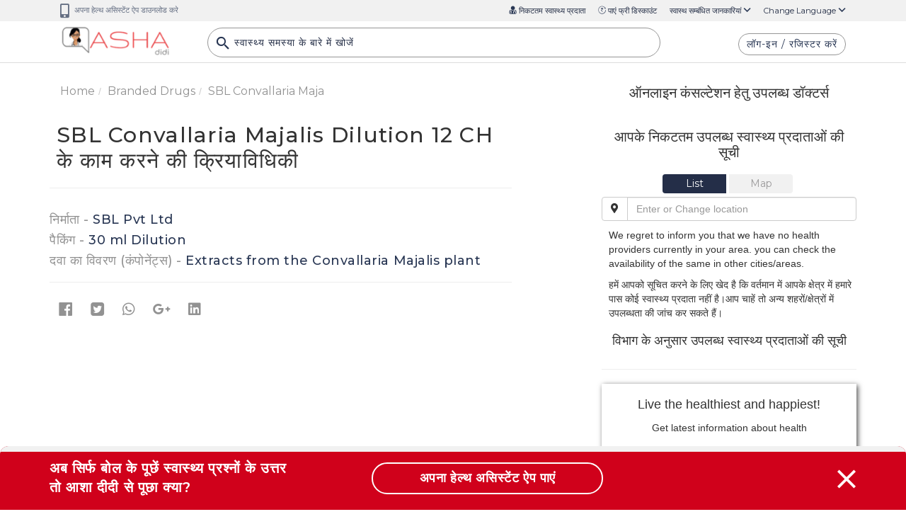

--- FILE ---
content_type: text/html; charset=UTF-8
request_url: https://ashadidi.com/api/?t=de&cat=branddrug&eId=Mjk1MjM5&local=hi&extParam=
body_size: 2481
content:
)]}',
{"detail":[{"brand_name":"SBL Convallaria Majalis Dilution 12 CH","company_name":"SBL Pvt Ltd","qty":"30 ml Dilution","total_price":80,"is_otc":1,"otc_compositions":"Extracts from the Convallaria Majalis plant"}],"composition_detail":"","substitute_detail":"","related_department":"","review_details":[],"seo":"{\"description\":{\"title\":\"%s \u092a\u094d\u0930\u0947\u0938\u0915\u094d\u0930\u093e\u0907\u092c\u094d\u0921 \u0915\u0930\u0928\u0947 \u0915\u0947 \u0938\u093e\u092e\u093e\u0928\u094d\u092f \u0915\u093e\u0930\u0923, %s prescribe karne ke karan in hindi | Asha Didi\",\"description\":\"%s in Hindi \u0915\u0940 \u091c\u093e\u0928\u0915\u093e\u0930\u0940 - Janiye %s ke prescribe karne ke kaaran in Hindi, %s ke liye online consultation aur second opinion, %s se jude doctor hospital lab pharmacy\",\"keywords\":\"%s, %s in Hindi, %s \u0915\u0947 \u0938\u092c\u094d\u0938\u094d\u091f\u093f\u091f\u094d\u092f\u0942\u091f, \u0938\u093e\u0932\u094d\u091f \u0907\u0928\u092b\u093e\u0930\u094d\u092e\u0947\u0936\u0928, \u0915\u0902\u092a\u094b\u0928\u0947\u0902\u091f\u094d\u0938, %s ke substitute salt information components, \u0915\u093e\u0930\u0923, \u0932\u093e\u092d, \u0909\u092a\u092f\u094b\u0917, \u092a\u094d\u0930\u092f\u094b\u0917 \u0915\u093f \u092a\u0930\u093f\u0938\u094d\u0925\u093f\u0924\u093f\u092f\u093e, \u0915\u093e\u092e \u0915\u0940 \u0915\u094d\u0930\u093f\u092f\u093e\u0935\u093f\u0927\u093f\u0915\u0940, \u0915\u0940\u092e\u0924, \u0915\u092c \u0932\u0947\u0902, \u0915\u0948\u0938\u0947 \u0932\u0947\u0902, \u0915\u093f\u0924\u0928\u093e \u0932\u0947\u0902, \u0916\u0941\u0930\u093e\u0915, \u0921\u094b\u091c, \u0917\u0930\u094d\u092d\u093e\u0935\u0938\u094d\u0925\u093e \u0938\u094d\u0924\u0928\u092a\u093e\u0928 \u0938\u092e\u094d\u092c\u0928\u094d\u0927\u0940 \u0938\u0941\u0930\u0915\u094d\u0937\u093e \u091c\u093e\u0928\u0915\u093e\u0930\u0940, \u0938\u093e\u0907\u0921 \u0907\u092b\u0947\u0915\u094d\u091f\u094d\u0938, \u0928\u0941\u0915\u0938\u093e\u0928, \u0926\u0941\u0937\u094d\u092a\u094d\u0930\u092d\u093e\u0935 \u0914\u0930 \u0938\u093e\u0935\u0927\u093e\u0928\u093f\u092f\u093e\u0902 - %s ke use, karan, prayog ki paristhiti, labh, upyog, kam karne ki vidhi, price, dose, garbhavastha pregnancy stanpan lactation sambandhit jankari, nuksan, side effects, kitni le, kaise le, kab le, interaction aur contraindication in Hindi, %s ke liye online consultation aur second opinion, %s se jude doctor hospital lab pharmacy only at Ashadidi.com\",\"label\":\"%s \u092a\u094d\u0930\u0947\u0938\u0915\u094d\u0930\u093e\u0907\u092c\u094d\u0921 \u0915\u0930\u0928\u0947 \u0915\u0947 \u0938\u093e\u092e\u093e\u0928\u094d\u092f \u0915\u093e\u0930\u0923\"},\"typical_usage\":{\"title\":\"%s \u0915\u093e \u092a\u094d\u0930\u092f\u094b\u0917 \u0915\u093f\u0928 \u092a\u0930\u093f\u0938\u094d\u0925\u093f\u0924\u093f\u092f\u094b\u0902 \u092e\u0947\u0902 \u0915\u093f\u092f\u093e \u091c\u093e\u0924\u093e \u0939\u0948, %s ka prayog kin paristhiti me kiya jata hai in hindi | Asha Didi\",\"description\":\"%s \u092a\u094d\u0930\u0947\u0938\u0915\u094d\u0930\u093e\u0907\u092c\u094d\u0921 \u0915\u0930\u0928\u0947 \u0915\u0947 \u0938\u093e\u092e\u093e\u0928\u094d\u092f \u0915\u093e\u0930\u0923 Typical usage of %s in Hindi \u091c\u093e\u0928\u0947\u0902 \u0906\u092a\u0915\u0947 \u092a\u093e\u0938 \u0915\u0947 \u090f\u0930\u093f\u092f\u093e \u092e\u0947\u0902 %s \u0938\u0947 \u091c\u0941\u095c\u0947 \u0921\u0949\u0915\u094d\u091f\u0930 \u0939\u0949\u0938\u094d\u092a\u093f\u091f\u0932 \u092b\u093e\u0930\u094d\u092e\u0947\u0938\u0940 \u0939\u0947\u0932\u094d\u0925 \u0938\u0947\u0902\u091f\u0930, \u0935\u093f\u0936\u0947\u0937\u091c\u094d\u091e \u0921\u0949\u0915\u094d\u091f\u0930, \u0911\u0928\u0932\u093e\u0907\u0928 \u0915\u0902\u0938\u0932\u094d\u091f\u0947\u0936\u0928, \u0938\u0947\u0915\u0902\u0921 \u0913\u092a\u093f\u0928\u093f\u092f\u0928 - Janiye %s prescribe karne ke karan in Hindi, %s ke liye online consultation aur second opinion, %s se jude doctor hospital lab pharmacy\",\"keywords\":\"%s, %s in Hindi, %s \u0915\u0947 \u0938\u092c\u094d\u0938\u094d\u091f\u093f\u091f\u094d\u092f\u0942\u091f, \u0938\u093e\u0932\u094d\u091f \u0907\u0928\u092b\u093e\u0930\u094d\u092e\u0947\u0936\u0928, \u0915\u0902\u092a\u094b\u0928\u0947\u0902\u091f\u094d\u0938, %s ke substitute salt information components, \u0915\u093e\u0930\u0923, \u0932\u093e\u092d, \u0909\u092a\u092f\u094b\u0917, \u092a\u094d\u0930\u092f\u094b\u0917 \u0915\u093f \u092a\u0930\u093f\u0938\u094d\u0925\u093f\u0924\u093f\u092f\u093e, \u0915\u093e\u092e \u0915\u0940 \u0915\u094d\u0930\u093f\u092f\u093e\u0935\u093f\u0927\u093f\u0915\u0940, \u0915\u0940\u092e\u0924, \u0915\u092c \u0932\u0947\u0902, \u0915\u0948\u0938\u0947 \u0932\u0947\u0902, \u0915\u093f\u0924\u0928\u093e \u0932\u0947\u0902, \u0916\u0941\u0930\u093e\u0915, \u0921\u094b\u091c, \u0917\u0930\u094d\u092d\u093e\u0935\u0938\u094d\u0925\u093e \u0938\u094d\u0924\u0928\u092a\u093e\u0928 \u0938\u092e\u094d\u092c\u0928\u094d\u0927\u0940 \u0938\u0941\u0930\u0915\u094d\u0937\u093e \u091c\u093e\u0928\u0915\u093e\u0930\u0940, \u0938\u093e\u0907\u0921 \u0907\u092b\u0947\u0915\u094d\u091f\u094d\u0938, \u0928\u0941\u0915\u0938\u093e\u0928, \u0926\u0941\u0937\u094d\u092a\u094d\u0930\u092d\u093e\u0935 \u0914\u0930 \u0938\u093e\u0935\u0927\u093e\u0928\u093f\u092f\u093e\u0902 - %s ke use, karan, prayog ki paristhiti, labh, upyog, kam karne ki vidhi, price, dose, garbhavastha pregnancy stanpan lactation sambandhit jankari, nuksan, side effects, kitni le, kaise le, kab le, interaction aur contraindication in Hindi, %s ke liye online consultation aur second opinion, %s se jude doctor hospital lab pharmacy only at Ashadidi.com\",\"label\":\"%s \u0915\u093e \u092a\u094d\u0930\u092f\u094b\u0917 \u0915\u093f\u0928 \u092a\u0930\u093f\u0938\u094d\u0925\u093f\u0924\u093f\u092f\u094b\u0902 \u092e\u0947\u0902 \u0915\u093f\u092f\u093e \u091c\u093e\u0924\u093e \u0939\u0948 \"},\"mechanism\":{\"title\":\"%s \u0915\u0947 \u0915\u093e\u092e \u0915\u0930\u0928\u0947 \u0915\u0940 \u0915\u094d\u0930\u093f\u092f\u093e\u0935\u093f\u0927\u093f\u0915\u0940, %s ke kam karne ki vidhi tarika in hindi | Asha Didi\",\"description\":\"%s  \u0915\u0947 \u0915\u093e\u092e \u0915\u0930\u0928\u0947 \u0915\u0947 \u0924\u0930\u0940\u0915\u0947 \u0915\u0940 \u091c\u093e\u0928\u0915\u093e\u0930\u0940 Mechanism of action of %s in hindi, \u091c\u093e\u0928\u0947\u0902 \u0906\u092a\u0915\u0947 \u092a\u093e\u0938 \u0915\u0947 \u090f\u0930\u093f\u092f\u093e \u092e\u0947\u0902 %s \u0938\u0947 \u091c\u0941\u095c\u0947 \u0921\u0949\u0915\u094d\u091f\u0930 \u0939\u0949\u0938\u094d\u092a\u093f\u091f\u0932 \u092b\u093e\u0930\u094d\u092e\u0947\u0938\u0940 \u0939\u0947\u0932\u094d\u0925 \u0938\u0947\u0902\u091f\u0930, \u0935\u093f\u0936\u0947\u0937\u091c\u094d\u091e \u0921\u0949\u0915\u094d\u091f\u0930, \u0911\u0928\u0932\u093e\u0907\u0928 \u0915\u0902\u0938\u0932\u094d\u091f\u0947\u0936\u0928, \u0938\u0947\u0915\u0902\u0921 \u0913\u092a\u093f\u0928\u093f\u092f\u0928 - kam karne ki vidhi in Hindi, %s ke liye online consultation aur second opinion, %s se jude doctor hospital lab pharmacy\",\"keywords\":\"%s, %s in Hindi, %s \u0915\u0947 \u0938\u092c\u094d\u0938\u094d\u091f\u093f\u091f\u094d\u092f\u0942\u091f, \u0938\u093e\u0932\u094d\u091f \u0907\u0928\u092b\u093e\u0930\u094d\u092e\u0947\u0936\u0928, \u0915\u0902\u092a\u094b\u0928\u0947\u0902\u091f\u094d\u0938, %s ke substitute salt information components, \u0915\u093e\u0930\u0923, \u0932\u093e\u092d, \u0909\u092a\u092f\u094b\u0917, \u092a\u094d\u0930\u092f\u094b\u0917 \u0915\u093f \u092a\u0930\u093f\u0938\u094d\u0925\u093f\u0924\u093f\u092f\u093e, \u0915\u093e\u092e \u0915\u0940 \u0915\u094d\u0930\u093f\u092f\u093e\u0935\u093f\u0927\u093f\u0915\u0940, \u0915\u0940\u092e\u0924, \u0915\u092c \u0932\u0947\u0902, \u0915\u0948\u0938\u0947 \u0932\u0947\u0902, \u0915\u093f\u0924\u0928\u093e \u0932\u0947\u0902, \u0916\u0941\u0930\u093e\u0915, \u0921\u094b\u091c, \u0917\u0930\u094d\u092d\u093e\u0935\u0938\u094d\u0925\u093e \u0938\u094d\u0924\u0928\u092a\u093e\u0928 \u0938\u092e\u094d\u092c\u0928\u094d\u0927\u0940 \u0938\u0941\u0930\u0915\u094d\u0937\u093e \u091c\u093e\u0928\u0915\u093e\u0930\u0940, \u0938\u093e\u0907\u0921 \u0907\u092b\u0947\u0915\u094d\u091f\u094d\u0938, \u0928\u0941\u0915\u0938\u093e\u0928, \u0926\u0941\u0937\u094d\u092a\u094d\u0930\u092d\u093e\u0935 \u0914\u0930 \u0938\u093e\u0935\u0927\u093e\u0928\u093f\u092f\u093e\u0902 - %s ke use, karan, prayog ki paristhiti, labh, upyog, kam karne ki vidhi, price, dose, garbhavastha pregnancy stanpan lactation sambandhit jankari, nuksan, side effects, kitni le, kaise le, kab le, interaction aur contraindication in Hindi, %s ke liye online consultation aur second opinion, %s se jude doctor hospital lab pharmacy only at Ashadidi.com\",\"label\":\"%s \u0915\u0947 \u0915\u093e\u092e \u0915\u0930\u0928\u0947 \u0915\u0940 \u0915\u094d\u0930\u093f\u092f\u093e\u0935\u093f\u0927\u093f\u0915\u0940\"},\"dosage_whenit_should\":{\"title\":\"%s \u0915\u0940 \u0938\u093e\u092e\u093e\u0928\u094d\u092f \u0916\u0941\u0930\u093e\u0915 \u0914\u0930 \u0907\u0938\u0947 \u0932\u0947\u0928\u0947 \u0915\u093e \u0924\u0930\u0940\u0915\u093e, %s ki khurak dose aur lene ka tarika in hindi | Asha Didi \",\"description\":\"%s \u0915\u0940 \u0916\u0941\u0930\u093e\u0915 \u0921\u094b\u091c \u0915\u093f\u0924\u0928\u093e \u0932\u0947\u0902, Dosage of %s in hindi , \u091c\u093e\u0928\u0947\u0902 \u0906\u092a\u0915\u0947 \u092a\u093e\u0938 \u0915\u0947 \u090f\u0930\u093f\u092f\u093e \u092e\u0947\u0902 %s \u0938\u0947 \u091c\u0941\u095c\u0947 \u0921\u0949\u0915\u094d\u091f\u0930 \u0939\u0949\u0938\u094d\u092a\u093f\u091f\u0932 \u092b\u093e\u0930\u094d\u092e\u0947\u0938\u0940 \u0939\u0947\u0932\u094d\u0925 \u0938\u0947\u0902\u091f\u0930, \u0935\u093f\u0936\u0947\u0937\u091c\u094d\u091e \u0921\u0949\u0915\u094d\u091f\u0930, \u0911\u0928\u0932\u093e\u0907\u0928 \u0915\u0902\u0938\u0932\u094d\u091f\u0947\u0936\u0928, \u0938\u0947\u0915\u0902\u0921 \u0913\u092a\u093f\u0928\u093f\u092f\u0928 - Janiye %s ke dose in Hindi, %s ke liye online consultation aur second opinion, %s se jude doctor hospital lab pharmacy\",\"keywords\":\"%s, %s in Hindi, %s \u0915\u0947 \u0938\u092c\u094d\u0938\u094d\u091f\u093f\u091f\u094d\u092f\u0942\u091f, \u0938\u093e\u0932\u094d\u091f \u0907\u0928\u092b\u093e\u0930\u094d\u092e\u0947\u0936\u0928, \u0915\u0902\u092a\u094b\u0928\u0947\u0902\u091f\u094d\u0938, %s ke substitute salt information components, \u0915\u093e\u0930\u0923, \u0932\u093e\u092d, \u0909\u092a\u092f\u094b\u0917, \u092a\u094d\u0930\u092f\u094b\u0917 \u0915\u093f \u092a\u0930\u093f\u0938\u094d\u0925\u093f\u0924\u093f\u092f\u093e, \u0915\u093e\u092e \u0915\u0940 \u0915\u094d\u0930\u093f\u092f\u093e\u0935\u093f\u0927\u093f\u0915\u0940, \u0915\u0940\u092e\u0924, \u0915\u092c \u0932\u0947\u0902, \u0915\u0948\u0938\u0947 \u0932\u0947\u0902, \u0915\u093f\u0924\u0928\u093e \u0932\u0947\u0902, \u0916\u0941\u0930\u093e\u0915, \u0921\u094b\u091c, \u0917\u0930\u094d\u092d\u093e\u0935\u0938\u094d\u0925\u093e \u0938\u094d\u0924\u0928\u092a\u093e\u0928 \u0938\u092e\u094d\u092c\u0928\u094d\u0927\u0940 \u0938\u0941\u0930\u0915\u094d\u0937\u093e \u091c\u093e\u0928\u0915\u093e\u0930\u0940, \u0938\u093e\u0907\u0921 \u0907\u092b\u0947\u0915\u094d\u091f\u094d\u0938, \u0928\u0941\u0915\u0938\u093e\u0928, \u0926\u0941\u0937\u094d\u092a\u094d\u0930\u092d\u093e\u0935 \u0914\u0930 \u0938\u093e\u0935\u0927\u093e\u0928\u093f\u092f\u093e\u0902 - %s ke use, karan, prayog ki paristhiti, labh, upyog, kam karne ki vidhi, price, dose, garbhavastha pregnancy stanpan lactation sambandhit jankari, nuksan, side effects, kitni le, kaise le, kab le, interaction aur contraindication in Hindi, %s ke liye online consultation aur second opinion, %s se jude doctor hospital lab pharmacy only at Ashadidi.com\",\"label\":\"%s \u0915\u0940 \u0938\u093e\u092e\u093e\u0928\u094d\u092f \u0916\u0941\u0930\u093e\u0915 \u0914\u0930 \u0907\u0938\u0947 \u0932\u0947\u0928\u0947 \u0915\u093e \u0924\u0930\u0940\u0915\u093e\"},\"psi_detail\":{\"title\":\"%s \u0915\u0940 \u0917\u0930\u094d\u092d\u093e\u0935\u0938\u094d\u0925\u093e \u092e\u0947\u0902 \u0909\u092a\u092f\u094b\u0917 \u0938\u092e\u094d\u092c\u0928\u094d\u0927\u0940 \u0938\u0941\u0930\u0915\u094d\u0937\u093e \u091c\u093e\u0928\u0915\u093e\u0930\u0940, %s ka garbhavastha pregnancy me upyog sambandhi jankari in hindi | Asha Didi\",\"description\":\"%s \u0915\u0940 \u0917\u0930\u094d\u092d\u093e\u0935\u0938\u094d\u0925\u093e \u092e\u0947 \u092a\u094d\u0930\u092f\u094b\u0917 \u0915\u0940 \u091c\u093e\u0928\u0915\u093e\u0930\u0940 Pregnancy Safety Information of %s in Hindi \u091c\u093e\u0928\u0947\u0902 \u0906\u092a\u0915\u0947 \u092a\u093e\u0938 \u0915\u0947 \u090f\u0930\u093f\u092f\u093e \u092e\u0947\u0902 %s \u0938\u0947 \u091c\u0941\u095c\u0947 \u0921\u0949\u0915\u094d\u091f\u0930 \u0939\u0949\u0938\u094d\u092a\u093f\u091f\u0932 \u092b\u093e\u0930\u094d\u092e\u0947\u0938\u0940 \u0939\u0947\u0932\u094d\u0925 \u0938\u0947\u0902\u091f\u0930, \u0935\u093f\u0936\u0947\u0937\u091c\u094d\u091e \u0921\u0949\u0915\u094d\u091f\u0930, \u0911\u0928\u0932\u093e\u0907\u0928 \u0915\u0902\u0938\u0932\u094d\u091f\u0947\u0936\u0928, \u0938\u0947\u0915\u0902\u0921 \u0913\u092a\u093f\u0928\u093f\u092f\u0928 - Janiye %s sambandhit garbhavastha pregnancy ki jankari in Hindi, %s ke liye online consultation aur second opinion, %s se jude doctor hospital lab pharmacy\",\"keywords\":\"%s, %s in Hindi, %s \u0915\u0947 \u0938\u092c\u094d\u0938\u094d\u091f\u093f\u091f\u094d\u092f\u0942\u091f, \u0938\u093e\u0932\u094d\u091f \u0907\u0928\u092b\u093e\u0930\u094d\u092e\u0947\u0936\u0928, \u0915\u0902\u092a\u094b\u0928\u0947\u0902\u091f\u094d\u0938, %s ke substitute salt information components, \u0915\u093e\u0930\u0923, \u0932\u093e\u092d, \u0909\u092a\u092f\u094b\u0917, \u092a\u094d\u0930\u092f\u094b\u0917 \u0915\u093f \u092a\u0930\u093f\u0938\u094d\u0925\u093f\u0924\u093f\u092f\u093e, \u0915\u093e\u092e \u0915\u0940 \u0915\u094d\u0930\u093f\u092f\u093e\u0935\u093f\u0927\u093f\u0915\u0940, \u0915\u0940\u092e\u0924, \u0915\u092c \u0932\u0947\u0902, \u0915\u0948\u0938\u0947 \u0932\u0947\u0902, \u0915\u093f\u0924\u0928\u093e \u0932\u0947\u0902, \u0916\u0941\u0930\u093e\u0915, \u0921\u094b\u091c, \u0917\u0930\u094d\u092d\u093e\u0935\u0938\u094d\u0925\u093e \u0938\u094d\u0924\u0928\u092a\u093e\u0928 \u0938\u092e\u094d\u092c\u0928\u094d\u0927\u0940 \u0938\u0941\u0930\u0915\u094d\u0937\u093e \u091c\u093e\u0928\u0915\u093e\u0930\u0940, \u0938\u093e\u0907\u0921 \u0907\u092b\u0947\u0915\u094d\u091f\u094d\u0938, \u0928\u0941\u0915\u0938\u093e\u0928, \u0926\u0941\u0937\u094d\u092a\u094d\u0930\u092d\u093e\u0935 \u0914\u0930 \u0938\u093e\u0935\u0927\u093e\u0928\u093f\u092f\u093e\u0902 - %s ke use, karan, prayog ki paristhiti, labh, upyog, kam karne ki vidhi, price, dose, garbhavastha pregnancy stanpan lactation sambandhit jankari, nuksan, side effects, kitni le, kaise le, kab le, interaction aur contraindication in Hindi, %s ke liye online consultation aur second opinion, %s se jude doctor hospital lab pharmacy only at Ashadidi.com\",\"label\":\"%s \u0915\u0940 \u0917\u0930\u094d\u092d\u093e\u0935\u0938\u094d\u0925\u093e \u092e\u0947\u0902 \u0909\u092a\u092f\u094b\u0917 \u0938\u092e\u094d\u092c\u0928\u094d\u0927\u0940 \u0938\u0941\u0930\u0915\u094d\u0937\u093e \u091c\u093e\u0928\u0915\u093e\u0930\u0940\"},\"lsi_detail\":{\"title\":\"%s \u0915\u0940 \u0938\u094d\u0924\u0928\u092a\u093e\u0928 \u0938\u092e\u094d\u092c\u0928\u094d\u0927\u0940 \u0938\u0941\u0930\u0915\u094d\u0937\u093e \u091c\u093e\u0928\u0915\u093e\u0930\u0940, %s ki doodh pilane ya stanpan sambandhit jankari in hindi | Asha Didi\",\"description\":\"%s \u0915\u0940 \u0938\u094d\u0924\u0928\u092a\u093e\u0928 \u0938\u092e\u094d\u092c\u0928\u094d\u0927\u0940 \u0938\u0941\u0930\u0915\u094d\u0937\u093e \u091c\u093e\u0928\u0915\u093e\u0930\u0940 in Hindi \u0915\u0940 \u091c\u093e\u0928\u0915\u093e\u0930\u0940 Lactation Safety Information related to %s in hindi  \u091c\u093e\u0928\u0947\u0902 \u0906\u092a\u0915\u0947 \u092a\u093e\u0938 \u0915\u0947 \u090f\u0930\u093f\u092f\u093e \u092e\u0947\u0902 %s \u0938\u0947 \u091c\u0941\u095c\u0947 \u0921\u0949\u0915\u094d\u091f\u0930 \u0939\u0949\u0938\u094d\u092a\u093f\u091f\u0932 \u092b\u093e\u0930\u094d\u092e\u0947\u0938\u0940 \u0939\u0947\u0932\u094d\u0925 \u0938\u0947\u0902\u091f\u0930, \u0935\u093f\u0936\u0947\u0937\u091c\u094d\u091e \u0921\u0949\u0915\u094d\u091f\u0930, \u0911\u0928\u0932\u093e\u0907\u0928 \u0915\u0902\u0938\u0932\u094d\u091f\u0947\u0936\u0928, \u0938\u0947\u0915\u0902\u0921 \u0913\u092a\u093f\u0928\u093f\u092f\u0928 - Janiye %s  stanpan lactation sambandhit jankari in Hindi, %s ke liye online consultation aur second opinion, %s se jude doctor hospital lab pharmacy\",\"keywords\":\"%s, %s in Hindi, %s \u0915\u0947 \u0938\u092c\u094d\u0938\u094d\u091f\u093f\u091f\u094d\u092f\u0942\u091f, \u0938\u093e\u0932\u094d\u091f \u0907\u0928\u092b\u093e\u0930\u094d\u092e\u0947\u0936\u0928, \u0915\u0902\u092a\u094b\u0928\u0947\u0902\u091f\u094d\u0938, %s ke substitute salt information components, \u0915\u093e\u0930\u0923, \u0932\u093e\u092d, \u0909\u092a\u092f\u094b\u0917, \u092a\u094d\u0930\u092f\u094b\u0917 \u0915\u093f \u092a\u0930\u093f\u0938\u094d\u0925\u093f\u0924\u093f\u092f\u093e, \u0915\u093e\u092e \u0915\u0940 \u0915\u094d\u0930\u093f\u092f\u093e\u0935\u093f\u0927\u093f\u0915\u0940, \u0915\u0940\u092e\u0924, \u0915\u092c \u0932\u0947\u0902, \u0915\u0948\u0938\u0947 \u0932\u0947\u0902, \u0915\u093f\u0924\u0928\u093e \u0932\u0947\u0902, \u0916\u0941\u0930\u093e\u0915, \u0921\u094b\u091c, \u0917\u0930\u094d\u092d\u093e\u0935\u0938\u094d\u0925\u093e \u0938\u094d\u0924\u0928\u092a\u093e\u0928 \u0938\u092e\u094d\u092c\u0928\u094d\u0927\u0940 \u0938\u0941\u0930\u0915\u094d\u0937\u093e \u091c\u093e\u0928\u0915\u093e\u0930\u0940, \u0938\u093e\u0907\u0921 \u0907\u092b\u0947\u0915\u094d\u091f\u094d\u0938, \u0928\u0941\u0915\u0938\u093e\u0928, \u0926\u0941\u0937\u094d\u092a\u094d\u0930\u092d\u093e\u0935 \u0914\u0930 \u0938\u093e\u0935\u0927\u093e\u0928\u093f\u092f\u093e\u0902 - %s ke use, karan, prayog ki paristhiti, labh, upyog, kam karne ki vidhi, price, dose, garbhavastha pregnancy stanpan lactation sambandhit jankari, nuksan, side effects, kitni le, kaise le, kab le, interaction aur contraindication in Hindi, %s ke liye online consultation aur second opinion, %s se jude doctor hospital lab pharmacy only at Ashadidi.com\",\"label\":\"%s \u0915\u0940 \u0938\u094d\u0924\u0928\u092a\u093e\u0928 \u0938\u092e\u094d\u092c\u0928\u094d\u0927\u0940 \u0938\u0941\u0930\u0915\u094d\u0937\u093e \u091c\u093e\u0928\u0915\u093e\u0930\u0940 \"},\"dosage_whenit_shouldnot\":{\"title\":\"%s \u0915\u093e \u0938\u0947\u0935\u0928 \u0915\u092c \u0928\u0939\u0940\u0902 \u0915\u0930\u0928\u093e \u091a\u093e\u0939\u093f\u090f, %s ka sevan kab nahi karna chahiye in hindi | Asha Didi\",\"description\":\"%s \u0915\u092c \u0928\u0939\u0940 \u0932\u0947\u0928\u0940 \u091a\u093e\u0939\u093f\u092f\u0947 When %s should not be taken in Hindi \u091c\u093e\u0928\u0947\u0902 \u0906\u092a\u0915\u0947 \u092a\u093e\u0938 \u0915\u0947 \u090f\u0930\u093f\u092f\u093e \u092e\u0947\u0902 %s \u0938\u0947 \u091c\u0941\u095c\u0947 \u0921\u0949\u0915\u094d\u091f\u0930 \u0939\u0949\u0938\u094d\u092a\u093f\u091f\u0932 \u092b\u093e\u0930\u094d\u092e\u0947\u0938\u0940 \u0939\u0947\u0932\u094d\u0925 \u0938\u0947\u0902\u091f\u0930, \u0935\u093f\u0936\u0947\u0937\u091c\u094d\u091e \u0921\u0949\u0915\u094d\u091f\u0930, \u0911\u0928\u0932\u093e\u0907\u0928 \u0915\u0902\u0938\u0932\u094d\u091f\u0947\u0936\u0928, \u0938\u0947\u0915\u0902\u0921 \u0913\u092a\u093f\u0928\u093f\u092f\u0928 - Janiye %s prayog kin paristhiti me nahi kiya jata hai in Hindi, %s ke liye online consultation aur second opinion, %s se jude doctor hospital lab pharmacy\",\"keywords\":\"%s, %s in Hindi, %s \u0915\u0947 \u0938\u092c\u094d\u0938\u094d\u091f\u093f\u091f\u094d\u092f\u0942\u091f, \u0938\u093e\u0932\u094d\u091f \u0907\u0928\u092b\u093e\u0930\u094d\u092e\u0947\u0936\u0928, \u0915\u0902\u092a\u094b\u0928\u0947\u0902\u091f\u094d\u0938, %s ke substitute salt information components, \u0915\u093e\u0930\u0923, \u0932\u093e\u092d, \u0909\u092a\u092f\u094b\u0917, \u092a\u094d\u0930\u092f\u094b\u0917 \u0915\u093f \u092a\u0930\u093f\u0938\u094d\u0925\u093f\u0924\u093f\u092f\u093e, \u0915\u093e\u092e \u0915\u0940 \u0915\u094d\u0930\u093f\u092f\u093e\u0935\u093f\u0927\u093f\u0915\u0940, \u0915\u0940\u092e\u0924, \u0915\u092c \u0932\u0947\u0902, \u0915\u0948\u0938\u0947 \u0932\u0947\u0902, \u0915\u093f\u0924\u0928\u093e \u0932\u0947\u0902, \u0916\u0941\u0930\u093e\u0915, \u0921\u094b\u091c, \u0917\u0930\u094d\u092d\u093e\u0935\u0938\u094d\u0925\u093e \u0938\u094d\u0924\u0928\u092a\u093e\u0928 \u0938\u092e\u094d\u092c\u0928\u094d\u0927\u0940 \u0938\u0941\u0930\u0915\u094d\u0937\u093e \u091c\u093e\u0928\u0915\u093e\u0930\u0940, \u0938\u093e\u0907\u0921 \u0907\u092b\u0947\u0915\u094d\u091f\u094d\u0938, \u0928\u0941\u0915\u0938\u093e\u0928, \u0926\u0941\u0937\u094d\u092a\u094d\u0930\u092d\u093e\u0935 \u0914\u0930 \u0938\u093e\u0935\u0927\u093e\u0928\u093f\u092f\u093e\u0902 - %s ke use, karan, prayog ki paristhiti, labh, upyog, kam karne ki vidhi, price, dose, garbhavastha pregnancy stanpan lactation sambandhit jankari, nuksan, side effects, kitni le, kaise le, kab le, interaction aur contraindication in Hindi, %s ke liye online consultation aur second opinion, %s se jude doctor hospital lab pharmacy only at Ashadidi.com\",\"label\":\"%s \u0915\u093e \u0938\u0947\u0935\u0928 \u0915\u092c \u0928\u0939\u0940\u0902 \u0915\u0930\u0928\u093e \u091a\u093e\u0939\u093f\u090f \"},\"dosage_howit_should\":{\"title\":\"%s \u0915\u093e \u092a\u094d\u0930\u092f\u094b\u0917 \u0915\u093f\u0938 \u0924\u0930\u0939 \u0915\u0930\u0928\u093e \u091a\u093e\u0939\u093f\u090f, %s ka prayog in hindi | Asha Didi\",\"description\":\"%s \u0915\u092c \u0932\u0947\u0902, \u0915\u0948\u0938\u0947 \u0932\u0947\u0902, \u092d\u094b\u091c\u0928 \u0915\u0947 \u092c\u093e\u0926 \u092f\u093e \u092a\u0939\u0932\u0947, \u091c\u093e\u0928\u0947\u0902 \u0906\u092a\u0915\u0947 \u092a\u093e\u0938 \u0915\u0947 \u090f\u0930\u093f\u092f\u093e \u092e\u0947\u0902 %s \u0938\u0947 \u091c\u0941\u095c\u0947 \u0921\u0949\u0915\u094d\u091f\u0930 \u0939\u0949\u0938\u094d\u092a\u093f\u091f\u0932 \u092b\u093e\u0930\u094d\u092e\u0947\u0938\u0940 \u0939\u0947\u0932\u094d\u0925 \u0938\u0947\u0902\u091f\u0930, \u0935\u093f\u0936\u0947\u0937\u091c\u094d\u091e \u0921\u0949\u0915\u094d\u091f\u0930, \u0911\u0928\u0932\u093e\u0907\u0928 \u0915\u0902\u0938\u0932\u094d\u091f\u0947\u0936\u0928, \u0938\u0947\u0915\u0902\u0921 \u0913\u092a\u093f\u0928\u093f\u092f\u0928 - Janiye %s kitni le, kaise le, kab le, interaction aur contraindication in Hindi, %s ke liye online consultation aur second opinion, %s se jude doctor hospital lab pharmacy\",\"keywords\":\"%s, %s in Hindi, %s \u0915\u0947 \u0938\u092c\u094d\u0938\u094d\u091f\u093f\u091f\u094d\u092f\u0942\u091f, \u0938\u093e\u0932\u094d\u091f \u0907\u0928\u092b\u093e\u0930\u094d\u092e\u0947\u0936\u0928, \u0915\u0902\u092a\u094b\u0928\u0947\u0902\u091f\u094d\u0938, %s ke substitute salt information components, \u0915\u093e\u0930\u0923, \u0932\u093e\u092d, \u0909\u092a\u092f\u094b\u0917, \u092a\u094d\u0930\u092f\u094b\u0917 \u0915\u093f \u092a\u0930\u093f\u0938\u094d\u0925\u093f\u0924\u093f\u092f\u093e, \u0915\u093e\u092e \u0915\u0940 \u0915\u094d\u0930\u093f\u092f\u093e\u0935\u093f\u0927\u093f\u0915\u0940, \u0915\u0940\u092e\u0924, \u0915\u092c \u0932\u0947\u0902, \u0915\u0948\u0938\u0947 \u0932\u0947\u0902, \u0915\u093f\u0924\u0928\u093e \u0932\u0947\u0902, \u0916\u0941\u0930\u093e\u0915, \u0921\u094b\u091c, \u0917\u0930\u094d\u092d\u093e\u0935\u0938\u094d\u0925\u093e \u0938\u094d\u0924\u0928\u092a\u093e\u0928 \u0938\u092e\u094d\u092c\u0928\u094d\u0927\u0940 \u0938\u0941\u0930\u0915\u094d\u0937\u093e \u091c\u093e\u0928\u0915\u093e\u0930\u0940, \u0938\u093e\u0907\u0921 \u0907\u092b\u0947\u0915\u094d\u091f\u094d\u0938, \u0928\u0941\u0915\u0938\u093e\u0928, \u0926\u0941\u0937\u094d\u092a\u094d\u0930\u092d\u093e\u0935 \u0914\u0930 \u0938\u093e\u0935\u0927\u093e\u0928\u093f\u092f\u093e\u0902 - %s ke use, karan, prayog ki paristhiti, labh, upyog, kam karne ki vidhi, price, dose, garbhavastha pregnancy stanpan lactation sambandhit jankari, nuksan, side effects, kitni le, kaise le, kab le, interaction aur contraindication in Hindi, %s ke liye online consultation aur second opinion, %s se jude doctor hospital lab pharmacy only at Ashadidi.com\",\"label\":\"%s \u0915\u093e \u092a\u094d\u0930\u092f\u094b\u0917 \u0915\u093f\u0938 \u0924\u0930\u0939 \u0915\u0930\u0928\u093e \u091a\u093e\u0939\u093f\u090f \"},\"warnings\":{\"description\":\"%s \u0938\u092e\u094d\u092c\u0928\u094d\u0927\u0940 \u0938\u093e\u0935\u0927\u093e\u0928\u093f\u092f\u093e\u0902, Warnings related to %s in hindi \u0906\u092a\u0915\u0947 \u092a\u093e\u0938 \u0915\u0947 \u090f\u0930\u093f\u092f\u093e \u092e\u0947\u0902 %s \u0938\u0947 \u091c\u0941\u095c\u0947 \u0921\u0949\u0915\u094d\u091f\u0930 \u0939\u0949\u0938\u094d\u092a\u093f\u091f\u0932 \u092b\u093e\u0930\u094d\u092e\u0947\u0938\u0940 \u0939\u0947\u0932\u094d\u0925 \u0938\u0947\u0902\u091f\u0930, \u0935\u093f\u0936\u0947\u0937\u091c\u094d\u091e \u0921\u0949\u0915\u094d\u091f\u0930, \u0911\u0928\u0932\u093e\u0907\u0928 \u0915\u0902\u0938\u0932\u094d\u091f\u0947\u0936\u0928, \u0938\u0947\u0915\u0902\u0921 \u0913\u092a\u093f\u0928\u093f\u092f\u0928 - Janiye %s se sambandhit suraksha jaankari in Hindi, %s ke liye online consultation aur second opinion, %s se jude doctor hospital lab pharmacy\",\"title\":\"%s \u0938\u0947 \u091c\u0941\u095c\u0940 \u091a\u0947\u0924\u093e\u0935\u0928\u0940, \u0928\u0941\u0915\u0938\u093e\u0928 \u092a\u094d\u0930\u092d\u093e\u0935 \u0914\u0930 \u0938\u093e\u0907\u0921 \u0907\u092b\u0947\u0915\u094d\u091f\u094d\u0938, %s ki warning in hindi | Asha Didi\",\"keywords\":\"%s, %s in Hindi, %s \u0915\u0947 \u0938\u092c\u094d\u0938\u094d\u091f\u093f\u091f\u094d\u092f\u0942\u091f, \u0938\u093e\u0932\u094d\u091f \u0907\u0928\u092b\u093e\u0930\u094d\u092e\u0947\u0936\u0928, \u0915\u0902\u092a\u094b\u0928\u0947\u0902\u091f\u094d\u0938, %s ke substitute salt information components, \u0915\u093e\u0930\u0923, \u0932\u093e\u092d, \u0909\u092a\u092f\u094b\u0917, \u092a\u094d\u0930\u092f\u094b\u0917 \u0915\u093f \u092a\u0930\u093f\u0938\u094d\u0925\u093f\u0924\u093f\u092f\u093e, \u0915\u093e\u092e \u0915\u0940 \u0915\u094d\u0930\u093f\u092f\u093e\u0935\u093f\u0927\u093f\u0915\u0940, \u0915\u0940\u092e\u0924, \u0915\u092c \u0932\u0947\u0902, \u0915\u0948\u0938\u0947 \u0932\u0947\u0902, \u0915\u093f\u0924\u0928\u093e \u0932\u0947\u0902, \u0916\u0941\u0930\u093e\u0915, \u0921\u094b\u091c, \u0917\u0930\u094d\u092d\u093e\u0935\u0938\u094d\u0925\u093e \u0938\u094d\u0924\u0928\u092a\u093e\u0928 \u0938\u092e\u094d\u092c\u0928\u094d\u0927\u0940 \u0938\u0941\u0930\u0915\u094d\u0937\u093e \u091c\u093e\u0928\u0915\u093e\u0930\u0940, \u0938\u093e\u0907\u0921 \u0907\u092b\u0947\u0915\u094d\u091f\u094d\u0938, \u0928\u0941\u0915\u0938\u093e\u0928, \u0926\u0941\u0937\u094d\u092a\u094d\u0930\u092d\u093e\u0935 \u0914\u0930 \u0938\u093e\u0935\u0927\u093e\u0928\u093f\u092f\u093e\u0902 - %s ke use, karan, prayog ki paristhiti, labh, upyog, kam karne ki vidhi, price, dose, garbhavastha pregnancy stanpan lactation sambandhit jankari, nuksan, side effects, kitni le, kaise le, kab le, interaction aur contraindication in Hindi, %s ke liye online consultation aur second opinion, %s se jude doctor hospital lab pharmacy only at Ashadidi.com\",\"label\":\"%s \u0938\u0947 \u091c\u0941\u095c\u0940 \u091a\u0947\u0924\u093e\u0935\u0928\u0940, \u0928\u0941\u0915\u0938\u093e\u0928 \u092a\u094d\u0930\u092d\u093e\u0935 \u0914\u0930 \u0938\u093e\u0907\u0921 \u0907\u092b\u0947\u0915\u094d\u091f\u094d\u0938\"},\"side_effects\":{\"title\":\"%s \u0915\u0947 \u0938\u093e\u0907\u0921 \u0907\u092b\u0947\u0915\u094d\u091f (\u0926\u0941\u0937\u094d\u092a\u094d\u0930\u092d\u093e\u0935), \u0928\u0941\u0915\u0938\u093e\u0928, %s ke side effect in hindi | Asha Didi\",\"description\":\"%s \u0938\u092e\u094d\u092c\u0928\u094d\u0927\u0940 \u0938\u093e\u0907\u0921 \u0907\u092b\u0947\u0915\u094d\u091f\u094d\u0938 Side effects of %s in hindi \u091c\u093e\u0928\u0947\u0902 \u0906\u092a\u0915\u0947 \u092a\u093e\u0938 \u0915\u0947 \u090f\u0930\u093f\u092f\u093e \u092e\u0947\u0902 %s \u0938\u0947 \u091c\u0941\u095c\u0947 \u0921\u0949\u0915\u094d\u091f\u0930 \u0939\u0949\u0938\u094d\u092a\u093f\u091f\u0932 \u092b\u093e\u0930\u094d\u092e\u0947\u0938\u0940 \u0939\u0947\u0932\u094d\u0925 \u0938\u0947\u0902\u091f\u0930, \u0935\u093f\u0936\u0947\u0937\u091c\u094d\u091e \u0921\u0949\u0915\u094d\u091f\u0930, \u0911\u0928\u0932\u093e\u0907\u0928 \u0915\u0902\u0938\u0932\u094d\u091f\u0947\u0936\u0928, \u0938\u0947\u0915\u0902\u0921 \u0913\u092a\u093f\u0928\u093f\u092f\u0928 - Janiye %s ke side effects in Hindi, %s ke liye online consultation aur second opinion, %s se jude doctor hospital lab pharmacy\",\"keywords\":\"%s, %s in Hindi, %s \u0915\u0947 \u0938\u092c\u094d\u0938\u094d\u091f\u093f\u091f\u094d\u092f\u0942\u091f, \u0938\u093e\u0932\u094d\u091f \u0907\u0928\u092b\u093e\u0930\u094d\u092e\u0947\u0936\u0928, \u0915\u0902\u092a\u094b\u0928\u0947\u0902\u091f\u094d\u0938, %s ke substitute salt information components, \u0915\u093e\u0930\u0923, \u0932\u093e\u092d, \u0909\u092a\u092f\u094b\u0917, \u092a\u094d\u0930\u092f\u094b\u0917 \u0915\u093f \u092a\u0930\u093f\u0938\u094d\u0925\u093f\u0924\u093f\u092f\u093e, \u0915\u093e\u092e \u0915\u0940 \u0915\u094d\u0930\u093f\u092f\u093e\u0935\u093f\u0927\u093f\u0915\u0940, \u0915\u0940\u092e\u0924, \u0915\u092c \u0932\u0947\u0902, \u0915\u0948\u0938\u0947 \u0932\u0947\u0902, \u0915\u093f\u0924\u0928\u093e \u0932\u0947\u0902, \u0916\u0941\u0930\u093e\u0915, \u0921\u094b\u091c, \u0917\u0930\u094d\u092d\u093e\u0935\u0938\u094d\u0925\u093e \u0938\u094d\u0924\u0928\u092a\u093e\u0928 \u0938\u092e\u094d\u092c\u0928\u094d\u0927\u0940 \u0938\u0941\u0930\u0915\u094d\u0937\u093e \u091c\u093e\u0928\u0915\u093e\u0930\u0940, \u0938\u093e\u0907\u0921 \u0907\u092b\u0947\u0915\u094d\u091f\u094d\u0938, \u0928\u0941\u0915\u0938\u093e\u0928, \u0926\u0941\u0937\u094d\u092a\u094d\u0930\u092d\u093e\u0935 \u0914\u0930 \u0938\u093e\u0935\u0927\u093e\u0928\u093f\u092f\u093e\u0902 - %s ke use, karan, prayog ki paristhiti, labh, upyog, kam karne ki vidhi, price, dose, garbhavastha pregnancy stanpan lactation sambandhit jankari, nuksan, side effects, kitni le, kaise le, kab le, interaction aur contraindication in Hindi, %s ke liye online consultation aur second opinion, %s se jude doctor hospital lab pharmacy only at Ashadidi.com\",\"label\":\"%s \u0915\u0947 \u0938\u093e\u0907\u0921 \u0907\u092b\u0947\u0915\u094d\u091f (\u0926\u0941\u0937\u094d\u092a\u094d\u0930\u092d\u093e\u0935) \"},\"classification\":{\"title\":\"%s \u0915\u093e \u0925\u0947\u0930\u0947\u092a\u0947\u091f\u093f\u0915 \u0914\u0930 \u0906\u0908\u0938\u0940\u0921\u0940 \u0915\u094d\u0932\u093e\u0938\u093f\u092b\u093f\u0915\u0947\u0936\u0928, %s ka therapatic aur ICD classification in hindi | Asha Didi\",\"description\":\"%s \u0915\u093e \u0925\u0947\u0930\u0947\u092a\u0947\u091f\u093f\u0915 \u0914\u0930 \u0906\u0908\u0938\u0940\u0921\u0940 \u0915\u094d\u0932\u093e\u0938\u093f\u092b\u093f\u0915\u0947\u0936\u0928, %s ka therapatic aur ICD classification in hindi , \u091c\u093e\u0928\u0947\u0902 \u0906\u092a\u0915\u0947 \u092a\u093e\u0938 \u0915\u0947 \u090f\u0930\u093f\u092f\u093e \u092e\u0947\u0902 %s \u0938\u0947 \u091c\u0941\u095c\u0947 \u0921\u0949\u0915\u094d\u091f\u0930 \u0939\u0949\u0938\u094d\u092a\u093f\u091f\u0932 \u092b\u093e\u0930\u094d\u092e\u0947\u0938\u0940 \u0939\u0947\u0932\u094d\u0925 \u0938\u0947\u0902\u091f\u0930, \u0935\u093f\u0936\u0947\u0937\u091c\u094d\u091e \u0921\u0949\u0915\u094d\u091f\u0930, \u0911\u0928\u0932\u093e\u0907\u0928 \u0915\u0902\u0938\u0932\u094d\u091f\u0947\u0936\u0928, \u0938\u0947\u0915\u0902\u0921 \u0913\u092a\u093f\u0928\u093f\u092f\u0928 - Janiye %s ICD aur Therapeutic classification in Hindi, %s ke liye online consultation aur second opinion, %s se jude doctor hospital lab pharmacy\",\"keywords\":\"%s, %s in Hindi, %s \u0915\u0947 \u0938\u092c\u094d\u0938\u094d\u091f\u093f\u091f\u094d\u092f\u0942\u091f, \u0938\u093e\u0932\u094d\u091f \u0907\u0928\u092b\u093e\u0930\u094d\u092e\u0947\u0936\u0928, \u0915\u0902\u092a\u094b\u0928\u0947\u0902\u091f\u094d\u0938, %s ke substitute salt information components, \u0915\u093e\u0930\u0923, \u0932\u093e\u092d, \u0909\u092a\u092f\u094b\u0917, \u092a\u094d\u0930\u092f\u094b\u0917 \u0915\u093f \u092a\u0930\u093f\u0938\u094d\u0925\u093f\u0924\u093f\u092f\u093e, \u0915\u093e\u092e \u0915\u0940 \u0915\u094d\u0930\u093f\u092f\u093e\u0935\u093f\u0927\u093f\u0915\u0940, \u0915\u0940\u092e\u0924, \u0915\u092c \u0932\u0947\u0902, \u0915\u0948\u0938\u0947 \u0932\u0947\u0902, \u0915\u093f\u0924\u0928\u093e \u0932\u0947\u0902, \u0916\u0941\u0930\u093e\u0915, \u0921\u094b\u091c, \u0917\u0930\u094d\u092d\u093e\u0935\u0938\u094d\u0925\u093e \u0938\u094d\u0924\u0928\u092a\u093e\u0928 \u0938\u092e\u094d\u092c\u0928\u094d\u0927\u0940 \u0938\u0941\u0930\u0915\u094d\u0937\u093e \u091c\u093e\u0928\u0915\u093e\u0930\u0940, \u0938\u093e\u0907\u0921 \u0907\u092b\u0947\u0915\u094d\u091f\u094d\u0938, \u0928\u0941\u0915\u0938\u093e\u0928, \u0926\u0941\u0937\u094d\u092a\u094d\u0930\u092d\u093e\u0935 \u0914\u0930 \u0938\u093e\u0935\u0927\u093e\u0928\u093f\u092f\u093e\u0902 - %s ke use, karan, prayog ki paristhiti, labh, upyog, kam karne ki vidhi, price, dose, garbhavastha pregnancy stanpan lactation sambandhit jankari, nuksan, side effects, kitni le, kaise le, kab le, interaction aur contraindication in Hindi, %s ke liye online consultation aur second opinion, %s se jude doctor hospital lab pharmacy only at Ashadidi.com\",\"label\":\"%s \u0915\u093e \u0925\u0947\u0930\u0947\u092a\u0947\u091f\u093f\u0915 \u0914\u0930 \u0906\u0908\u0938\u0940\u0921\u0940 \u0915\u094d\u0932\u093e\u0938\u093f\u092b\u093f\u0915\u0947\u0936\u0928 \"},\"drug_interactions\":{\"title\":\"%s \u0915\u093e \u0905\u0928\u094d\u092f \u0926\u0935\u093e\u0907\u092f\u094b\u0902 \u0915\u0947 \u0938\u093e\u0925 \u0916\u093e\u0928\u0947 \u092a\u0930 \u092a\u093e\u0930\u0938\u094d\u092a\u0930\u093f\u0915 \u0928\u0915\u093e\u0930\u093e\u0924\u094d\u092e\u0915 \u092a\u094d\u0930\u092d\u093e\u0935, % ka dusari medicine ke sath reaction in hindi | Asha Didi\",\"description\":\"%s \u0915\u093e \u0905\u0928\u094d\u092f \u0926\u0935\u093e\u0907\u092f\u094b\u0902 \u0915\u0947 \u0938\u093e\u0925 \u0916\u093e\u0928\u0947 \u092a\u0930 \u092a\u093e\u0930\u0938\u094d\u092a\u0930\u093f\u0915 \u0928\u0915\u093e\u0930\u093e\u0924\u094d\u092e\u0915 \u092a\u094d\u0930\u092d\u093e\u0935, %s ka dusari medicine ke sath reaction in hindi, \u091c\u093e\u0928\u0947\u0902 \u0906\u092a\u0915\u0947 \u092a\u093e\u0938 \u0915\u0947 \u090f\u0930\u093f\u092f\u093e \u092e\u0947\u0902 %s \u0938\u0947 \u091c\u0941\u095c\u0947 \u0921\u0949\u0915\u094d\u091f\u0930 \u0939\u0949\u0938\u094d\u092a\u093f\u091f\u0932 \u092b\u093e\u0930\u094d\u092e\u0947\u0938\u0940 \u0939\u0947\u0932\u094d\u0925 \u0938\u0947\u0902\u091f\u0930, \u0935\u093f\u0936\u0947\u0937\u091c\u094d\u091e \u0921\u0949\u0915\u094d\u091f\u0930, \u0911\u0928\u0932\u093e\u0907\u0928 \u0915\u0902\u0938\u0932\u094d\u091f\u0947\u0936\u0928, \u0938\u0947\u0915\u0902\u0921 \u0913\u092a\u093f\u0928\u093f\u092f\u0928 - Janiye %s ke interaction aur contraindication in Hindi, %s ke liye online consultation aur second opinion, %s se jude doctor hospital lab pharmacy\",\"keywords\":\"%s, %s in Hindi, %s \u0915\u0947 \u0938\u092c\u094d\u0938\u094d\u091f\u093f\u091f\u094d\u092f\u0942\u091f, \u0938\u093e\u0932\u094d\u091f \u0907\u0928\u092b\u093e\u0930\u094d\u092e\u0947\u0936\u0928, \u0915\u0902\u092a\u094b\u0928\u0947\u0902\u091f\u094d\u0938, %s ke substitute salt information components, \u0915\u093e\u0930\u0923, \u0932\u093e\u092d, \u0909\u092a\u092f\u094b\u0917, \u092a\u094d\u0930\u092f\u094b\u0917 \u0915\u093f \u092a\u0930\u093f\u0938\u094d\u0925\u093f\u0924\u093f\u092f\u093e, \u0915\u093e\u092e \u0915\u0940 \u0915\u094d\u0930\u093f\u092f\u093e\u0935\u093f\u0927\u093f\u0915\u0940, \u0915\u0940\u092e\u0924, \u0915\u092c \u0932\u0947\u0902, \u0915\u0948\u0938\u0947 \u0932\u0947\u0902, \u0915\u093f\u0924\u0928\u093e \u0932\u0947\u0902, \u0916\u0941\u0930\u093e\u0915, \u0921\u094b\u091c, \u0917\u0930\u094d\u092d\u093e\u0935\u0938\u094d\u0925\u093e \u0938\u094d\u0924\u0928\u092a\u093e\u0928 \u0938\u092e\u094d\u092c\u0928\u094d\u0927\u0940 \u0938\u0941\u0930\u0915\u094d\u0937\u093e \u091c\u093e\u0928\u0915\u093e\u0930\u0940, \u0938\u093e\u0907\u0921 \u0907\u092b\u0947\u0915\u094d\u091f\u094d\u0938, \u0928\u0941\u0915\u0938\u093e\u0928, \u0926\u0941\u0937\u094d\u092a\u094d\u0930\u092d\u093e\u0935 \u0914\u0930 \u0938\u093e\u0935\u0927\u093e\u0928\u093f\u092f\u093e\u0902 - %s ke use, karan, prayog ki paristhiti, labh, upyog, kam karne ki vidhi, price, dose, garbhavastha pregnancy stanpan lactation sambandhit jankari, nuksan, side effects, kitni le, kaise le, kab le, interaction aur contraindication in Hindi, %s ke liye online consultation aur second opinion, %s se jude doctor hospital lab pharmacy only at Ashadidi.com\",\"label\":\"%s \u0915\u093e \u0905\u0928\u094d\u092f \u0926\u0935\u093e\u0907\u092f\u094b\u0902 \u0915\u0947 \u0938\u093e\u0925 \u0916\u093e\u0928\u0947 \u092a\u0930 \u092a\u093e\u0930\u0938\u094d\u092a\u0930\u093f\u0915 \u0928\u0915\u093e\u0930\u093e\u0924\u094d\u092e\u0915 \u092a\u094d\u0930\u092d\u093e\u0935 \"},\"related_disease\":{\"title\":\"\u0930\u094b\u0917 \u091c\u093f\u0928\u092e\u0947 %s \u0915\u093e \u0909\u092a\u092f\u094b\u0917 \u0915\u093f\u092f\u093e \u091c\u093e\u0924\u093e \u0939\u0948, %s se jude rog bimariya diseases in hindi | Asha Didi\",\"description\":\"\u0930\u094b\u0917 \u092c\u093f\u092e\u093e\u0930\u0940 \u091c\u093f\u0928\u0915\u0947 \u0932\u093f\u092f\u0947 %s \u0915\u093e \u0909\u092a\u092f\u094b\u0917 \u0915\u093f\u092f\u093e \u091c\u093e\u0924\u093e \u0939\u0948, %s se jude rog bimariya diseases in hindi \u091c\u093e\u0928\u0947\u0902 \u0906\u092a\u0915\u0947 \u092a\u093e\u0938 \u0915\u0947 \u090f\u0930\u093f\u092f\u093e \u092e\u0947\u0902 %s \u0938\u0947 \u091c\u0941\u095c\u0947 \u0921\u0949\u0915\u094d\u091f\u0930 \u0939\u0949\u0938\u094d\u092a\u093f\u091f\u0932 \u092b\u093e\u0930\u094d\u092e\u0947\u0938\u0940 \u0939\u0947\u0932\u094d\u0925 \u0938\u0947\u0902\u091f\u0930, \u0935\u093f\u0936\u0947\u0937\u091c\u094d\u091e \u0921\u0949\u0915\u094d\u091f\u0930, \u0911\u0928\u0932\u093e\u0907\u0928 \u0915\u0902\u0938\u0932\u094d\u091f\u0947\u0936\u0928, \u0938\u0947\u0915\u0902\u0921 \u0913\u092a\u093f\u0928\u093f\u092f\u0928 - Janiye %s se judi bimari rog in Hindi, %s ke liye online consultation aur second opinion, %s se jude doctor hospital lab pharmacy\",\"keywords\":\"%s, %s in Hindi, %s \u0915\u0947 \u0938\u092c\u094d\u0938\u094d\u091f\u093f\u091f\u094d\u092f\u0942\u091f, \u0938\u093e\u0932\u094d\u091f \u0907\u0928\u092b\u093e\u0930\u094d\u092e\u0947\u0936\u0928, \u0915\u0902\u092a\u094b\u0928\u0947\u0902\u091f\u094d\u0938, %s ke substitute salt information components, \u0915\u093e\u0930\u0923, \u0932\u093e\u092d, \u0909\u092a\u092f\u094b\u0917, \u092a\u094d\u0930\u092f\u094b\u0917 \u0915\u093f \u092a\u0930\u093f\u0938\u094d\u0925\u093f\u0924\u093f\u092f\u093e, \u0915\u093e\u092e \u0915\u0940 \u0915\u094d\u0930\u093f\u092f\u093e\u0935\u093f\u0927\u093f\u0915\u0940, \u0915\u0940\u092e\u0924, \u0915\u092c \u0932\u0947\u0902, \u0915\u0948\u0938\u0947 \u0932\u0947\u0902, \u0915\u093f\u0924\u0928\u093e \u0932\u0947\u0902, \u0916\u0941\u0930\u093e\u0915, \u0921\u094b\u091c, \u0917\u0930\u094d\u092d\u093e\u0935\u0938\u094d\u0925\u093e \u0938\u094d\u0924\u0928\u092a\u093e\u0928 \u0938\u092e\u094d\u092c\u0928\u094d\u0927\u0940 \u0938\u0941\u0930\u0915\u094d\u0937\u093e \u091c\u093e\u0928\u0915\u093e\u0930\u0940, \u0938\u093e\u0907\u0921 \u0907\u092b\u0947\u0915\u094d\u091f\u094d\u0938, \u0928\u0941\u0915\u0938\u093e\u0928, \u0926\u0941\u0937\u094d\u092a\u094d\u0930\u092d\u093e\u0935 \u0914\u0930 \u0938\u093e\u0935\u0927\u093e\u0928\u093f\u092f\u093e\u0902 - %s ke use, karan, prayog ki paristhiti, labh, upyog, kam karne ki vidhi, price, dose, garbhavastha pregnancy stanpan lactation sambandhit jankari, nuksan, side effects, kitni le, kaise le, kab le, interaction aur contraindication in Hindi, %s ke liye online consultation aur second opinion, %s se jude doctor hospital lab pharmacy only at Ashadidi.com\",\"label\":\"\u0930\u094b\u0917 \u091c\u093f\u0928\u092e\u0947 %s \u0915\u093e \u0909\u092a\u092f\u094b\u0917 \u0915\u093f\u092f\u093e \u091c\u093e\u0924\u093e \u0939\u0948 \"},\"drug_substitute_detail\":{\"title\":\"%s \u0915\u0947 \u0938\u092c\u094d\u0938\u094d\u091f\u093f\u091f\u094d\u092f\u0942\u091f, \u0938\u093e\u0932\u094d\u091f \u0907\u0928\u092b\u093e\u0930\u094d\u092e\u0947\u0936\u0928, \u0915\u0902\u092a\u094b\u0928\u0947\u0902\u091f\u094d\u0938, %s ke substitute salt information hindi me | Asha Didi\",\"description\":\"%s \u0915\u0947 \u0938\u092c\u094d\u0938\u094d\u091f\u0940\u091f\u094d\u092f\u0942\u091f, %s ke substitute in hindi, \u091c\u093e\u0928\u0947\u0902 \u0906\u092a\u0915\u0947 \u092a\u093e\u0938 \u0915\u0947 \u090f\u0930\u093f\u092f\u093e \u092e\u0947\u0902 %s \u0938\u0947 \u091c\u0941\u095c\u0947 \u0921\u0949\u0915\u094d\u091f\u0930 \u0939\u0949\u0938\u094d\u092a\u093f\u091f\u0932 \u092b\u093e\u0930\u094d\u092e\u0947\u0938\u0940 \u0939\u0947\u0932\u094d\u0925 \u0938\u0947\u0902\u091f\u0930, \u0935\u093f\u0936\u0947\u0937\u091c\u094d\u091e \u0921\u0949\u0915\u094d\u091f\u0930, \u0911\u0928\u0932\u093e\u0907\u0928 \u0915\u0902\u0938\u0932\u094d\u091f\u0947\u0936\u0928, \u0938\u0947\u0915\u0902\u0921 \u0913\u092a\u093f\u0928\u093f\u092f\u0928 - Janiye %s ke sath market me upalabdh branded dawa in Hindi, %s ke liye online consultation aur second opinion, %s se jude doctor hospital lab pharmacy\",\"keywords\":\"%s, %s in Hindi, %s \u0915\u0947 \u0938\u092c\u094d\u0938\u094d\u091f\u093f\u091f\u094d\u092f\u0942\u091f, \u0938\u093e\u0932\u094d\u091f \u0907\u0928\u092b\u093e\u0930\u094d\u092e\u0947\u0936\u0928, \u0915\u0902\u092a\u094b\u0928\u0947\u0902\u091f\u094d\u0938, %s ke substitute salt information components, \u0915\u093e\u0930\u0923, \u0932\u093e\u092d, \u0909\u092a\u092f\u094b\u0917, \u092a\u094d\u0930\u092f\u094b\u0917 \u0915\u093f \u092a\u0930\u093f\u0938\u094d\u0925\u093f\u0924\u093f\u092f\u093e, \u0915\u093e\u092e \u0915\u0940 \u0915\u094d\u0930\u093f\u092f\u093e\u0935\u093f\u0927\u093f\u0915\u0940, \u0915\u0940\u092e\u0924, \u0915\u092c \u0932\u0947\u0902, \u0915\u0948\u0938\u0947 \u0932\u0947\u0902, \u0915\u093f\u0924\u0928\u093e \u0932\u0947\u0902, \u0916\u0941\u0930\u093e\u0915, \u0921\u094b\u091c, \u0917\u0930\u094d\u092d\u093e\u0935\u0938\u094d\u0925\u093e \u0938\u094d\u0924\u0928\u092a\u093e\u0928 \u0938\u092e\u094d\u092c\u0928\u094d\u0927\u0940 \u0938\u0941\u0930\u0915\u094d\u0937\u093e \u091c\u093e\u0928\u0915\u093e\u0930\u0940, \u0938\u093e\u0907\u0921 \u0907\u092b\u0947\u0915\u094d\u091f\u094d\u0938, \u0928\u0941\u0915\u0938\u093e\u0928, \u0926\u0941\u0937\u094d\u092a\u094d\u0930\u092d\u093e\u0935 \u0914\u0930 \u0938\u093e\u0935\u0927\u093e\u0928\u093f\u092f\u093e\u0902 - %s ke use, karan, prayog ki paristhiti, labh, upyog, kam karne ki vidhi, price, dose, garbhavastha pregnancy stanpan lactation sambandhit jankari, nuksan, side effects, kitni le, kaise le, kab le, interaction aur contraindication in Hindi, %s ke liye online consultation aur second opinion, %s se jude doctor hospital lab pharmacy only at Ashadidi.com\",\"label\":\"%s \u0915\u0947 \u0938\u092c\u094d\u0938\u094d\u091f\u093f\u091f\u094d\u092f\u0942\u091f, \u0938\u093e\u0932\u094d\u091f \u0907\u0928\u092b\u093e\u0930\u094d\u092e\u0947\u0936\u0928, \u0915\u0902\u092a\u094b\u0928\u0947\u0902\u091f\u094d\u0938 \"}}","related_articles":[]}

--- FILE ---
content_type: application/x-javascript
request_url: https://ashadidi.com/js/scripts.min.js?v=17
body_size: 75596
content:
var mApp={uuid:"",fbToken:"",isMApp:!1};!function(n,i){var o=i.document;function e(e,t){t||(t=i.location.href),e=e.replace(/[\[\]]/g,"\\$&");var a=new RegExp("[?&]"+e+"(=([^&#]*)|&|#|$)").exec(t);return a?a[2]?decodeURIComponent(a[2].replace(/\+/g," ")):"":null}function t(e,t){var a=o.createElement("script");a.type="application/javascript",a.src=e,t&&"function"==typeof t&&(a.onload=t),o.body.appendChild(a)}var a,r=i.localStorage.getItem("mobileappurl");if(r||(r=e("mobileappurl"))&&i.localStorage.setItem("mobileappurl",r),r){n.isMApp=r,n.version=+e("mobileversion"),n.version?i.localStorage.setItem("mobileversion",n.version):n.version=+i.localStorage.getItem("mobileversion"),4<=n.version?t("mobile/cordova.js"):t("js/cordova.js"),5==n.version&&("css/ai-bot.css",(a=o.createElement("link")).setAttribute("rel","stylesheet"),a.setAttribute("type","text/css"),a.setAttribute("href","css/ai-bot.css"),o.getElementsByTagName("head")[0].appendChild(a));var l=function(){n.stopAllFlag=!0,n.stopSpeak()},s=function(){BootstrapDialog.show({id:"dlgOffline",title:"You are offline!",closable:!1,closeByBackdrop:!1,closeByKeyboard:!1,type:"type-danger",message:"Please check your internet connection and try again.",buttons:[{label:"Try Again",action:function(e){c()}},{label:"Exit",action:function(e){navigator.app?navigator.app.exitApp():navigator.device?navigator.device.exitApp():i.close()}}]})},c=function(){navigator.network.connection.type!==Connection.NONE&&$.each(BootstrapDialog.dialogs,function(e,t){if("dlgOffline"==e)return t.close(),!1})},d=0,u=0,p=function(e){var t,a=!1;for(var o in BootstrapDialog.dialogs)if("dlgFriends"==o){a=!0;break}if(a)return e.preventDefault(),void(t=angular.element($("body")).scope()).$apply(function(){t.closeReferenceAndExitBox()});(new Date).getTime()-d<750?(clearTimeout(u),e.preventDefault(),e.stopPropagation(),(t=angular.element($("body")).scope()).$apply(function(){t.showReferenceAndExitBox(!0)})):(0<i.location.href.indexOf("/ai-bot")?(e.preventDefault(),e.stopPropagation(),u=setTimeout(function(){var e=angular.element($("body")).scope();e.$apply(function(){e.gotoAi()})},1e3)):history.back(),d=(new Date).getTime())};o.addEventListener("deviceready",function(){n.uuid=i.device.uuid,n.device=i.device,o.addEventListener("pause",l,!1),o.addEventListener("offline",s,!1),o.addEventListener("online",c,!1),o.addEventListener("backbutton",p,!1);var e=PushNotification.init({android:{}});e.on("registration",function(e){n.fbToken=e.registrationId,function(e){for(var t=0;t<m.length;t++)m[t].callback(e)}(e.registrationId)}),e.on("notification",function(e){!function(e){for(var t=0;t<f.length;t++)f[t].callback(e)}(n.FBMessage=e)}),e.on("error",function(e){})},!1),n.version<3&&(alert("New version available!\nPlease update it from Play Store."),i.location.replace("market://details?id=com.theeris.mediklik"))}var g,m=[],f=[];n.addFBTokenListener=function(e,t){t&&"function"==typeof t&&m.push({name:e,callback:t})},n.removeFBTokenListener=function(e){for(var t=0;t<m.length;t++)if(e==m[t].name){m.splice(t,1);break}},n.addFBMessageListener=function(e,t){t&&"function"==typeof t&&f.push({name:e,callback:t})},n.removeFBMessageListener=function(e){for(var t=0;t<f.length;t++)if(e==f[t].name){f.splice(t,1);break}},n.loginWithFB=function(a,t){r&&facebookConnectPlugin.login(["public_profile","email"],function(e){facebookConnectPlugin.api("/me?fields=email,name,picture,gender",["public_profile","email"],function(e){if("function"==typeof a){var t={email:e.email,imageUrl:e.picture.url,name:e.name,provider:"facebook",token:"",uid:e.id};a(t)}},function(e){"function"==typeof t&&t(e)})},function(e){"function"==typeof t&&t(e)})},n.loginWithGoogle=function(a,t){r&&i.plugins.googleplus.login({},function(e){if("function"==typeof a){var t={email:e.email,imageUrl:e.imageUrl,name:e.displayName,provider:"google",token:e.accessToken,uid:e.userId};a(t)}},function(e){"function"==typeof t&&t(e)})},n.speak=function(e,t,a,o){if(a||(a=function(){}),!r)return a(!1,-1);if(!t)return a();if(o||(o="hin-IND"),n.uuid)g=a,TTS.speak({text:e,locale:o,rate:1.25,pitch:.95},a,a);else{var i=this;setTimeout(function(){i.speak(e,a,o)},200)}},n.stopSpeak=function(){if(g||(g=function(){}),!r)return g(!1,-1);TTS.speak("",g,g)};var h={checkAndRequestPermission:function(t){if(!r)return t(!1,-1);if(n.uuid)i.plugins.speechRecognition.isRecognitionAvailable(function(e){e?i.plugins.speechRecognition.hasPermission(function(e){e?t(!0):i.plugins.speechRecognition.requestPermission(function(){t(!0)},function(e){t(!1,"Opps, error while requesting the permission for the microphone!")})},function(e){t(!1,"Opps, error while checking permissions for the microphone!")}):t(!1,"Sorry, speech recognition can not be used on this device!")},function(e){t(!1,"Opps, error while checking speech recognition availability!")});else{var e=this;setTimeout(function(){e.checkAndRequestPermission(t)},200)}},recognize:function(t){if(!r)return t(!1,-1);if(n.uuid)n.SR.available||t(!1,"Opps, Speech recognition not available or not authorised to use it!"),i.plugins.speechRecognition.startListening(function(e){Array.isArray(e)?t(e[0]):t(e.toString())},function(e){t(!1,e)},{lang:"hi-IN",matches:1,prompt:"कृपया प्रश्न पूछें|",showPopup:!1});else{var e=this;setTimeout(function(){e.recognize(t)},200)}},stopListening:function(e){i.plugins.speechRecognition.stopListening(e,e)}};n.SR={available:null,recognize:h.recognize,stopListening:h.stopListening,requestPermission:h.checkAndRequestPermission},h.checkAndRequestPermission(function(e,t){n.SR.available=e})}(mApp,window),function(e,t){"use strict";"undefined"!=typeof module&&module.exports?module.exports=t(require("angular")):"function"==typeof define&&define.amd?define(["angular"],t):t(e.angular)}(window,function(e){"use strict";e.module("angucomplete-alt",[]).directive("angucompleteAlt",["$q","$parse","$http","$sce","$timeout","$templateCache","$interpolate",function(K,e,V,q,W,t,i){var a="/angucomplete-alt/index.html";function n(s,e,t,a){var o,n,i,r,c,l,d=e.find("input"),u=3,p=null,g="autocomplete-required",m=null,f=null,h=!1,b=e[0].querySelector(".angucomplete-dropdown"),w=!1,y=null;function v(e,t){e&&("object"==typeof e?(s.searchStr=C(e),_({originalObject:e})):"string"==typeof e&&0<e.length?s.searchStr=e:console&&console.error,A(!0))}function D(e){y=null,s.hideResults(e),document.body.removeEventListener("click",D)}function k(e){return e.which?e.which:e.keyCode}function _(e){"function"==typeof s.selectedObject?s.selectedObject(e,s.selectedObjectData):s.selectedObject=e,A(!!e)}function C(t){return s.titleField.split(",").map(function(e){return S(t,e)}).join(" ")}function S(e,t){var a,o;if(t){a=t.split("."),o=e;for(var i=0;i<a.length;i++)o=o[a[i]]}else o=e;return o}function P(e,t){var a,o,i;if(i=new RegExp(t.replace(/[.*+?^${}()|[\]\\]/g,"\\$&"),"i"),e)return e.match&&e.replace||(e=e.toString()),a=(o=e.match(i))?e.replace(i,'<span class="'+s.matchClass+'">'+o[0]+"</span>"):e,q.trustAsHtml(a)}function A(e){s.notEmpty=e,m=s.searchStr,s.fieldRequired&&a&&s.inputName&&a[s.inputName].$setValidity(g,e)}function T(e){!s.overrideSuggestions||s.selectedObject&&s.selectedObject.originalObject===s.searchStr||(e&&e.preventDefault(),W.cancel(p),B(),_({originalObject:s.searchStr}),s.clearSelected&&(s.searchStr=null),N())}function $(){return e[0].querySelectorAll(".angucomplete-row")[s.currentIndex]}function R(e){b.scrollTop=b.scrollTop+e}function F(){var e=s.results[s.currentIndex];s.matchClass?d.val(C(e.originalObject)):d.val(e.title)}function L(i){return function(e,t,a,o){t||a||o||!e.data||(e=e.data),s.searching=!1,H(S(n(e),s.remoteUrlDataField),i)}}function M(e,t,a,o){s.searching=h,t||a||o||(t=e.status),0!==t&&-1!==t&&(s.remoteUrlErrorCallback?s.remoteUrlErrorCallback(e,t,a,o):console&&console.error)}function B(){f&&f.resolve()}function U(e){var t={},a=s.remoteUrl+encodeURIComponent(e);s.remoteUrlRequestFormatter&&(t={params:s.remoteUrlRequestFormatter(e)},a=s.remoteUrl),s.remoteUrlRequestWithCredentials&&(t.withCredentials=!0),B(),f=K.defer(),t.timeout=f.promise,h=!0,V.get(a,t).then(L(e)).catch(M).finally(function(){h=!1})}function E(e){B(),f=K.defer(),s.remoteApiHandler(e,f.promise).then(L(e)).catch(M)}function N(){s.showDropdown=!1,s.results=[],b&&(b.scrollTop=0)}function O(){s.showDropdown=r,s.currentIndex=s.focusFirst?0:-1,s.results=[]}function x(t){!t||t.length<u||(s.localData?s.$apply(function(){var e;e=void 0!==s.localSearch()?s.localSearch()(t,s.localData):function(e){var t,a,o,i,n=s.searchFields.split(","),r=[];for(void 0!==s.parseInput()&&(e=s.parseInput()(e)),t=0;t<s.localData.length;t++){for(a=!1,o=0;o<n.length;o++)i=S(s.localData[t],n[o])||"",a=a||0<=i.toString().toLowerCase().indexOf(e.toString().toLowerCase());a&&(r[r.length]=s.localData[t])}return r}(t),s.searching=!1,H(e,t)}):s.remoteApiHandler?E(t):U(t))}function H(e,t){var a,o,i,n,r,l;if(e&&0<e.length)for(s.results=[],a=0;a<e.length;a++)s.titleField&&""!==s.titleField&&(n=r=C(e[a])),o="",s.descriptionField&&(o=l=S(e[a],s.descriptionField)),i="",s.imageField&&(i=S(e[a],s.imageField)),s.matchClass&&(r=P(n,t),l=P(o,t)),s.results[s.results.length]={title:r,description:l,image:i,originalObject:e[a]};else s.results=[];s.autoMatch&&1===s.results.length&&function(e,t,a){if(!a)return!1;for(var o in t)if(t[o].toLowerCase()===a.toLowerCase())return s.selectResult(e),!0;return!1}(s.results[0],{title:n,desc:o||""},s.searchStr)?s.showDropdown=!1:0!==s.results.length||c?s.showDropdown=!0:s.showDropdown=!1}function I(){s.localData?(s.searching=!1,H(s.localData,"")):s.remoteApiHandler?(s.searching=!0,E("")):(s.searching=!0,U(""))}e.on("mousedown",function(e){e.target.id?(y=e.target.id)===s.id+"_dropdown"&&document.body.addEventListener("click",D):y=e.target.className}),s.currentIndex=s.focusFirst?0:null,s.searching=!1,i=s.$watch("initialValue",function(e){e&&(i(),v(e))}),s.$watch("fieldRequired",function(e,t){e!==t&&(e?m&&-1!==s.currentIndex?A(!0):A(!1):a[s.inputName].$setValidity(g,!0))}),s.$on("angucomplete-alt:clearInput",function(e,t){t&&t!==s.id||(s.searchStr=null,_(),A(!1),N())}),s.$on("angucomplete-alt:changeInput",function(e,t,a){t&&t===s.id&&v(a)}),s.onFocusHandler=function(){s.focusIn&&s.focusIn(),0!==u||s.searchStr&&0!==s.searchStr.length||(s.currentIndex=s.focusFirst?0:s.currentIndex,s.showDropdown=!0,I())},s.hideResults=function(){y&&(y===s.id+"_dropdown"||0<=y.indexOf("angucomplete"))?y=null:(o=W(function(){N(),s.$apply(function(){s.searchStr&&0<s.searchStr.length&&d.val(s.searchStr)})},200),B(),s.focusOut&&s.focusOut(),s.overrideSuggestions&&s.searchStr&&0<s.searchStr.length&&-1===s.currentIndex&&T())},s.resetHideResults=function(){o&&W.cancel(o)},s.hoverRow=function(e){s.currentIndex=e},s.selectResult=function(e){s.matchClass&&(e.title=C(e.originalObject),e.description=S(e.originalObject,s.descriptionField)),s.clearSelected?s.searchStr=null:s.searchStr=e.title,_(e),N()},s.inputChangeHandler=function(e){return e.length<u?(B(),N()):0===e.length&&0===u&&I(),s.inputChanged&&(e=s.inputChanged(e)),e},s.fieldRequiredClass&&""!==s.fieldRequiredClass&&(g=s.fieldRequiredClass),s.minlength&&""!==s.minlength&&(u=parseInt(s.minlength,10)),s.pause||(s.pause=500),s.clearSelected||(s.clearSelected=!1),s.overrideSuggestions||(s.overrideSuggestions=!1),s.fieldRequired&&a&&(s.initialValue?A(!0):A(!1)),s.inputType=t.type?t.type:"text",s.textSearching=t.textSearching?t.textSearching:"Searching...",s.textNoResults=t.textNoResults?t.textNoResults:"No results found",r="false"!==s.textSearching,c="false"!==s.textNoResults,s.maxlength=t.maxlength?t.maxlength:524288,d.on("keydown",function(e){var t,a,o=k(e),i=null,n=null;13===o&&s.results?(0<=s.currentIndex&&s.currentIndex<s.results.length?(e.preventDefault(),s.selectResult(s.results[s.currentIndex])):(T(e),N()),s.$apply()):40===o&&s.results?(e.preventDefault(),s.currentIndex+1<s.results.length&&s.showDropdown&&(s.$apply(function(){s.currentIndex++,F()}),w&&(i=$(),b.getBoundingClientRect().top+parseInt(getComputedStyle(b).maxHeight,10)<i.getBoundingClientRect().bottom&&R((t=i,a=getComputedStyle(t),t.offsetHeight+parseInt(a.marginTop,10)+parseInt(a.marginBottom,10)))))):38===o&&s.results?(e.preventDefault(),1<=s.currentIndex?(s.$apply(function(){s.currentIndex--,F()}),w&&(n=$().getBoundingClientRect().top-(b.getBoundingClientRect().top+parseInt(getComputedStyle(b).paddingTop,10)))<0&&R(n-1)):0===s.currentIndex&&s.$apply(function(){s.currentIndex=-1,d.val(s.searchStr)})):9===o?s.results&&0<s.results.length&&s.showDropdown?-1===s.currentIndex&&s.overrideSuggestions?T():(-1===s.currentIndex&&(s.currentIndex=0),s.selectResult(s.results[s.currentIndex]),s.$digest()):s.searchStr&&0<s.searchStr.length&&T():27===o&&e.preventDefault()}),d.on("keyup compositionend",function(e){var t=k(e);if(37!==t&&39!==t)if(38===t||13===t)e.preventDefault();else if(40===t)e.preventDefault(),!s.showDropdown&&s.searchStr&&s.searchStr.length>=u&&(O(),s.searching=!0,x(s.searchStr));else if(27===t)N(),s.$apply(function(){d.val(s.searchStr)});else{if(0===u&&!s.searchStr)return;s.searchStr&&""!==s.searchStr?s.searchStr.length>=u&&(O(),p&&W.cancel(p),s.searching=!0,p=W(function(){x(s.searchStr)},s.pause)):s.showDropdown=!1,m&&m!==s.searchStr&&!s.clearSelected&&s.$apply(function(){_()})}}),l="remoteUrlResponseFormatter",n=function(e){return s[l]?s[l](e):e},W(function(){var e=getComputedStyle(b);w=e.maxHeight&&"auto"===e.overflowY})}return t.put(a,'<div class="angucomplete-holder" ng-class="{\'angucomplete-dropdown-visible\': showDropdown}">  <input id="{{id}}_value" name="{{inputName}}" tabindex="{{fieldTabindex}}" ng-class="{\'angucomplete-input-not-empty\': notEmpty}" ng-model="searchStr" ng-disabled="disableInput" type="{{inputType}}" placeholder="{{placeholder}}" maxlength="{{maxlength}}" ng-focus="onFocusHandler()" class="{{inputClass}}" ng-focus="resetHideResults()" ng-blur="hideResults($event)" autocapitalize="off" autocorrect="off" autocomplete="off" ng-change="inputChangeHandler(searchStr)"/>  <div id="{{id}}_dropdown" class="angucomplete-dropdown" ng-show="showDropdown">    <div class="angucomplete-searching" ng-show="searching" ng-bind="textSearching"></div>    <div class="angucomplete-searching" ng-show="!searching && (!results || results.length == 0)" ng-bind="textNoResults"></div>    <div class="angucomplete-row" ng-repeat="result in results" ng-click="selectResult(result)" ng-mouseenter="hoverRow($index)" ng-class="{\'angucomplete-selected-row\': $index == currentIndex}">      <div ng-if="imageField" class="angucomplete-image-holder">        <img ng-if="result.image && result.image != \'\'" ng-src="{{result.image}}" class="angucomplete-image"/>        <div ng-if="!result.image && result.image != \'\'" class="angucomplete-image-default"></div>      </div>      <div class="angucomplete-title" ng-if="matchClass" ng-bind-html="result.title"></div>      <div class="angucomplete-title" ng-if="!matchClass">{{ result.title }}</div>      <div ng-if="matchClass && result.description && result.description != \'\'" class="angucomplete-description" ng-bind-html="result.description"></div>      <div ng-if="!matchClass && result.description && result.description != \'\'" class="angucomplete-description">{{result.description}}</div>    </div>  </div></div>'),{restrict:"EA",require:"^?form",scope:{selectedObject:"=",selectedObjectData:"=",disableInput:"=",initialValue:"=",localData:"=",localSearch:"&",remoteUrlRequestFormatter:"=",remoteUrlRequestWithCredentials:"@",remoteUrlResponseFormatter:"=",remoteUrlErrorCallback:"=",remoteApiHandler:"=",id:"@",type:"@",placeholder:"@",textSearching:"@",textNoResults:"@",remoteUrl:"@",remoteUrlDataField:"@",titleField:"@",descriptionField:"@",imageField:"@",inputClass:"@",pause:"@",searchFields:"@",minlength:"@",matchClass:"@",clearSelected:"@",overrideSuggestions:"@",fieldRequired:"=",fieldRequiredClass:"@",inputChanged:"=",autoMatch:"@",focusOut:"&",focusIn:"&",fieldTabindex:"@",inputName:"@",focusFirst:"@",parseInput:"&"},templateUrl:function(e,t){return t.templateUrl||a},compile:function(e){var t=i.startSymbol(),a=i.endSymbol();if("{{"!==t||"}}"!==a){var o=e.html().replace(/\{\{/g,t).replace(/\}\}/g,a);e.html(o)}return n}}}])});var serverUrl="//ashadidi.com/",MediklikV2=angular.module("MediklikV2",["MediklikV2.remote-monitoring","ui.bootstrap.pagination","ngSanitize","ui.router","angucomplete-alt","datatables","MediklikV2.KnowledgeBaseServices","socialLogin","autocomplete","pascalprecht.translate"]),validateEmail=function(e){return/^(([^<>()\[\]\\.,;:\s@"]+(\.[^<>()\[\]\\.,;:\s@"]+)*)|(".+"))@((\[[0-9]{1,3}\.[0-9]{1,3}\.[0-9]{1,3}\.[0-9]{1,3}])|(([a-zA-Z\-0-9]+\.)+[a-zA-Z]{2,}))$/.test(e)},showWaveTimer=null,mkLang,changeLanguage=function(e,t,a){e||((mkLang=getCookie("mkLang"))||(mkLang="en"),e="en"==mkLang?"hi":"en"),setCookie("mkLang",mkLang=e),a.use(mkLang),"hi"==mkLang?$("body").addClass("hindi"):$("body").removeClass("hindi"),mApp.isMApp&&window.localStorage.setItem("mkLang",mkLang);var o=t.url();return"hi"==mkLang?0!==o.indexOf("/hi/")&&t.url("/hi"+o):0===o.indexOf("/hi/")&&t.url(o.substring(3)),mkLang};function replaceAll(e,t,a){if("object"==typeof e)for(var o in e)if("object"==typeof e[o])e[o]=replaceAll(e[o],t,a);else if(e[o])do{var i=e[o];e[o]=e[o].replace(t,a)}while(i!=e[o]);return e}function opensearch(){}var validatePhone=function(e){return/^\d{10}$/.test(e)},validateEmailOrPhone=function(e){return validateEmail(e)||validatePhone(e)},convDdmmyyyyToYyyymmdd=function(e){return e?e.split("/").reverse().join("-"):e},filterUndefined=function(e){return e&&"string"==typeof e?e.trim():e||""},setCookie=function(e,t){var a=new Date;a.setTime(a.getTime()+2592e6);var o="expires="+a.toUTCString();document.cookie=e+"="+t+";"+o+";path=/"},getCookie=function(e){for(var t=e+"=",a=decodeURIComponent(document.cookie).split(";"),o=0;o<a.length;o++){for(var i=a[o];" "==i.charAt(0);)i=i.substring(1);if(0==i.indexOf(t))return i.substring(t.length,i.length)}return""},addNewProfile_FamilyMember=function(e,t,a){e.plan_validity_date=e.app.user.plan_validity_date,e.profile_creation_expiry=e.app.user.profile_creation_expiry,e.profile_creation_limit=e.app.user.profile_creation_limit,e.profile_created=e.app.user.profile_created;var o=new Date;if(e.date=moment(o).format("YYYY-MM-DD HH:mm:ss"),e.plan_validity_date>=e.date){var i=new Date(e.profile_creation_expiry),n=new Date(e.date);i.getTime()>=n.getTime()&&parseInt(e.profile_creation_limit)>parseInt(e.profile_created)?t.show("NewProfileDialog","templates/health-records/add-new-profile.html",{title:a.instant("Add Family Member"),type:"type-default"}):t.alert("dlgAlert","Your plan is expired hence do not have permission to add new profile, to add new profile opt a new plan!",{title:"Plan Expired"})}else t.alert("dlgAlert","Your plan is expired hence do not have permission to add new profile, to add new profile opt a new plan!",{title:"Plan Expired"})},healthRecordProfile,healthRecordProfile7;function getParameterByName(e,t){t||(t=window.location.href),e=e.replace(/[\[\]]/g,"\\$&");var a=new RegExp("[?&]"+e+"(=([^&#]*)|&|#|$)").exec(t);return a&&a[2]?decodeURIComponent(a[2].replace(/\+/g," ")):""}function initDatatablePageNoParams(e,t){t.startsWith?e.startsWith=t.startsWith:e.startsWith="all",t.pageNo||(t.pageNo=1)}function pageChangeWatcher(a,o,i){i.dtInstance&&i.dtInstance.DataTable?i.dtInstance.DataTable.on("page.dt",function(){var e=i.dtInstance.DataTable.page.info().page+1;o.go(o.current.name,{startsWith:o.params.startsWith,pageNo:e},{notify:!1});var t=o.href(o.current.name,{startsWith:o.params.startsWith,pageNo:e});a.updateSEO(t,o.current.data.pageTitle,o.params.startsWith,e)}):setTimeout(function(){pageChangeWatcher(a,o,i)},250)}$(document).ready(function(){$(document).on("click","a.scrollLink",function(e){e.preventDefault(),$("html, body").animate({scrollTop:$($(this).attr("data-href2")).offset().top-70},500)})}),function(MediklikV2){var DoctorOtherInfoDialogFlag=!1;function _getNearbyDoctors(t,e,a,o){e.getNearbyDoctors(o.lat,o.lng,t.sp.enc,a).then(function(e){t.$evalAsync(function(){t.lst.position=o,t.lst.doctors=e.data,"firstaid"==a&&(t.onlinelst.doctors=e.data)})})}function getNearbyDoctors(a,o,i){var e={lat:28.7041,lng:77.1025};navigator.geolocation?navigator.geolocation.getCurrentPosition(function(e){var t={lat:e.coords.latitude,lng:e.coords.longitude};_getNearbyDoctors(a,o,i,t)},function(){_getNearbyDoctors(a,o,i,e)}):_getNearbyDoctors(a,o,i,e)}MediklikV2.run(["$rootScope","$state","$location","$window","AdService","KnowledgeBaseService","DialogService",function(i,a,n,r,l,o,s){i.app={user:!1},mApp.addFBTokenListener("tl1",function(e){o.postDataV2("fireBaseTokenUpdate",{uuid:mApp.uuid,fbToken:mApp.fbToken,userid:app.user?app.user.userid:""})});var c=function(t){o.postData("checkemail",{email:filterUndefined(t.email),mApp:mApp.isMApp}).then(function(e){e.data&&""!=filterUndefined(e.data[0].email)?o.postData("sociallogin",{uuid:mApp.uuid,fbToken:mApp.fbToken,email:filterUndefined(t.email),mApp:mApp.isMApp}).then(function(e){null!=e.data&&(i.app.user=e.data.detail,window.sessionStorage.user=JSON.stringify(i.app.user),s.close("loginDialog"),s.close("RegistrationDialog"),"knowledge-base.ai-bot"==a.current.name?angular.element($("#chatContainer")).controller().loginSuccess(i.app.user):"knowledge-base.home"==a.current.name?a.go("health-records.userDashboard.healthRecords",{locale:mkLang}):s.alert("dlgLoginSuccess","Successfully logged-in!",{title:"AshaDidi Log-in",type:"type-success"},1400))}):o.postData("userregistration",{uuid:mApp.uuid,fbToken:mApp.fbToken,cat:"user",name:filterUndefined(t.name),email:filterUndefined(t.email),phone_no:"",pass:"",refno:"",provider:t.provider}).then(function(e){null!=e.data&&o.postData("sociallogin",{uuid:mApp.uuid,fbToken:mApp.fbToken,email:filterUndefined(t.email)}).then(function(e){null!=e.data&&(i.app.user=e.data.detail,window.sessionStorage.user=JSON.stringify(i.app.user),s.close("loginDialog"),s.close("HealthProviderDialog"),s.close("RegistrationDialog"),"knowledge-base.ai-bot"==a.current.name?angular.element($("#chatContainer")).controller().loginSuccess(i.app.user):"knowledge-base.home"==a.current.name?a.go("health-records.userDashboard.healthRecords",{locale:mkLang}):s.alert("dlgLoginSuccess","Successfully logged-in!",{title:"AshaDidi Log-in",type:"type-success"},1400))})})})};i.mApp=mApp,i.loginWithFB=function(){mApp.loginWithFB(c)},i.loginWithGoogle=function(){mApp.loginWithGoogle(c)},i.showRegistrationWindow=function(t){s.close("loginDialog"),mApp&&mApp.isMApp?window.plugins.SharedPreferences.getInstance().get("referrer","",function(e){e&&(t=e),s.show("RegistrationDialog","templates/user-registration.html",{title:"Registration",type:"type-default"},{ref_no:t})},function(e){s.show("RegistrationDialog","templates/user-registration.html",{title:"Registration",type:"type-default"},{ref_no:t})}):s.show("RegistrationDialog","templates/user-registration.html",{title:"Registration",type:"type-default"},{ref_no:t})},i.$on("$stateChangeStart",function(a,e,t,o,i,n){$.each(BootstrapDialog.dialogs,function(e,t){if("drInfo"==e&&t.opened)return a.preventDefault(),t.close(),!1}),showWaveTimer&&(clearTimeout(showWaveTimer),showWaveTimer=null),"knowledge-base.home"==o.name&&(HYPE&&HYPE.documents["map-animation"]&&(HYPE.documents["map-animation"].showSceneNamed("scene2"),delete HYPE.documents["map-animation"]),HYPE&&HYPE.documents.ai&&(HYPE.documents.ai.showSceneNamed("scene2"),delete HYPE.documents.ai))});var d=0;i.$on("$stateChangeSuccess",function(e,t,a,o,i){$(".main-man").addClass("showMenu"),$(".main-man").removeClass("removeMenu"),r.ga&&r.ga("send","pageview",{page:n.path()}),"knowledge-base.ai-bot"==o.name&&(mApp.stopAllFlag=!0,mApp.stopSpeak()),++d%5==0&&l.showFullPageAd()}),i.$on("event:social-sign-in-success",function(e,t){c(t)}),i.updateSEO=function(e,t,a,o){i.$evalAsync(function(){t&&(i.pageTitle=t+("all"==a?"":" | Starts with: "+a)+(1==o?"":" | Page: "+o)),r.ga&&r.ga("send","pageview",{page:e})})}}]),MediklikV2.config(["$httpProvider","socialProvider","$translateProvider",function(e,t,a){t.setGoogleKey("764847689009-cu0ibc3e711s36l5f31nmct1ln16q3s8.apps.googleusercontent.com"),e.interceptors.push(["$injector","$location",function(a,o){return{request:function(e){return mApp&&mApp.isMApp&&0<e.url.indexOf("/api/")&&(e.url+="&aBot=1"),e.headers["x-auth-token"]="Happy123",e},response:function(e){if(e.data&&e.data.captcha){var t=a.get("$state");return"KnowledgeBaseCaptcha"!=t.current.controller&&t.go("captcha",{url:o.absUrl()}),{}}return e}}}]),(mkLang=getCookie("mkLang"))||setCookie("mkLang",mkLang="en"),a.translations("en",{"is prescribed for":"{{drugname}} is prescribed for","Typical usage of":"Typical usage of {{drugname}}","Mechanism of action of":"Mechanism of action of {{drugname}}","Dosage of":"Dosage of {{drugname}}","Pregnancy Safety Information of":"Pregnancy Safety Information of {{drugname}}","Lactation Safety Information related to":"Lactation Safety Information related to {{drugname}}","When it is not to be taken":"When {{drugname}} should not be taken","How it should be taken":"How {{drugname}} should be taken",Warnings:"Warnings for {{drugname}}","Side effects":"Side effects of {{drugname}}","Drug interactions":"Drug interactions for {{drugname}}","Therapeutic Classification":"Therapeutic Classification of {{drugname}}","ICD Code":"ICD Code of {{drugname}}","Branded drugs available in the market with":"Branded drugs available in the market with {{drugname}}","Related Disease":"Diseases for which {{drugname}} is used for",homeAshaDi:"India's Own Health Assistant",homeAshaDiDesc:"Free, Voice Operated, can answer any health query and shows related health provider from a network of more than 12000 centers with available discounts.",homeBtnGetHA:"Get your Health Assistant",integratedHRDetails:"Your Personal Health Records on the go access them anywhere anytime along with profile sharing facility",consultDoctors:"Asha helps you connect with right specialist,  you can now consult with them on the go. Save time, travel and money",familyHPDetails:"All your family's profile under one app, help your health provider to understand and manage your health right",hpReviewDetails:"Help others,  by reviewing health providers. Bring transparency in health care and earn cash-backs too",indiasFastest:"India's fastest growing network of health providers",indiasFastest2:"Take advantage of your cashback with best Health Providers",indiasFastest3:"Get discounts from a network of 12000+ health providers",vbha1:"Free, Voice Operated, can answer all your health queries within seconds",vbha2:"One stop solution for all your health needs",nhp1:"Find the nearby health providers related to your query in a click.",nhp2:"India's fastest growing network of health providers",fc1:"Enjoy discounts with biggest of health care providers of India and pay upto 65% by  cashbacks, in more than 12000 centers",fc2:"Reduce your monthly health budget",shwoingCatAtLoc:"Showing “{{cat}}” around “{{loc}}”",Disclaimer:"Disclaimer: The contents of the AshaDidi Site, such as, texts, graphics, images and other material contained on the Site are solely for information purposes. The contents of AshaDidi are not intended to be a replacement for expert medical consultation, diagnosis, or treatment. Always consult your doctor or other qualified healthcare providers with any health concerns you may have about a medical condition. Never disregard expert medical advice due to something you have perused on the AshaDidi website!",referNowMsg1:"Please select from below to refer your friends, Gift your friends Rs 100 and  earn Rs 100 for each registration",referNowMsg2:"Download India’s first voice operated health assistant app to get answers for all your health queries for free, also get a Cash-back of Rs 100 in your wallet.",askAshaDi:'Ask <span class="text-theme-red">AshaDidi</span>',"Change Language":"भाषा बदलें"}).translations("hi",{Login:"लॉग-इन",Signup:"रजिस्टर करें","About Us":"हमारे बारे में","Terms & Condition":"नियम व शर्त","Privacy Policy":"गोपनीयता नीति",FAQ:"सामान्य प्रश्न","Contact Us":"हमसे संपर्क करें","Medicines by Brand Name":"ब्रांडेड दवाओं की सूची","Medicines by Generic Name":"जेनेरिक दवाओं की सूची","Medicines by Therepatic Classifications":"थेरेपेटिक क्लासिफिकेशन द्वारा दवाओं की सूची","Medicines by ICD codes":"आईसीडी कोड द्वारा दवाओं की सूची","List of Doctors":"डॉक्टरों की सूची","List of Diseases":"रोगों की सूची","List of First aid":"प्राथमिक चिकित्सा की सूची","List of Health Blogs":"स्वास्थ्य ब्लॉग की सूची","List of Surgical Procedures":"सर्जिकल प्रक्रियाओं की सूची","List of Health Providers":"स्वास्थ्य-प्रदाताओं की सूची",Disclaimer:"डिस्क्लेमर : AshaDidi साइट की सामग्री, जैसे कि लेख, ग्राफिक्स, चित्र और साइट पर मौजूद अन्य सामग्री पूरी तरह से जानकारी के उद्देश्य से हैं। AshaDidi की सामग्री विशेषज्ञ चिकित्सा परामर्श, निदान या उपचार के लिए एक रिप्लेसमेंट नहीं है। जब भी स्वास्थ्य सम्बन्धी कोई भी स्थिति हो तो हमेशा अपने चिकित्सक या अन्य योग्य स्वास्थ्य सेवा प्रदाताओं के साथ ही किसी भी स्वास्थ्य संबंधी मामले में परामर्श करें । AshaDidi  वेबसाइट पर आपके द्वारा उपयोग की गई किसी चीज़ के कारण विशेषज्ञ चिकित्सा सलाह की अवहेलना कभी न करें!","Get Free Discounts":"पाएं फ्री डिस्काउंट","Get Discounts & Cashback":"डिस्काउंट एवं कैशबैक पाएं","What our users have to say":"हमारे अन्य यूज़र का क्या कहना है",homeAshaDi:"भारत की अपनी हेल्थ असिस्टेंट",homeAshaDiDesc:"आशा दीदी आपके सभी स्वास्थ्य प्रश्नों के बोल के उत्तर देने में सक्षम, निशुल्क एवं 12000 से भी अधिक स्वास्थ प्रदाताओं की सम्पूर्ण जानकारी समेत डिस्काउंट भी प्रदान कराती है",homeBtnGetHA:"अपना हेल्थ असिस्टेंट ऐप पाएं","Search any health query":"स्वास्थ्य से जुड़ा कोई भी प्रश्न पूछें","Get nearest health provider":"निकटतम स्वास्थ्य प्रदाता की जानकारी प्राप्त करें","Consult a doctor online":"डॉक्टर से ऑनलाइन सलाह लें","Every 30 seconds":"हर 30 सेकंड में","Asha Didi answers a health query":"आशा दीदी एक स्वास्थ्य समस्या का समाधान करती है","Integrated Health Records":"सम्पूर्ण हेल्थ रिकार्ड्स",integratedHRDetails:"अब अपने हेल्थ रिकार्ड्स को कहीं से भी किसी भी वक़्त एक्सेस करे साथ ही पायें अपनी हेल्थ प्रोफाइल को अपने डॉक्टर या परिवार के सदस्य के साथ साझा करने की सुविधा भी","Create your Health Record":"अपना हेल्थ रिकॉर्ड बनाएं","Consult Doctors Online":"डॉक्टरों से ऑनलाइन सलाह लें",consultDoctors:"आपकी स्वास्थ्य समस्या के आधार पर, आशा आपको सही विशेषज्ञ से जुड़ने और परामर्श लेने में मदद करती है, साथ ही यात्रा में लगने वाले समय और पैसे की भी बचत करने में मदद करती है","Consult Doctor Now":"डॉक्टर से सलाह लें","Family Health Profiles":"पारिवार की सारी हेल्थ प्रोफ़ाइल",familyHPDetails:"आपके परिवार के सभी सदस्यों की प्रोफाइल अब एक एप में जो आपके स्वास्थ्य प्रदाता को आपके स्वास्थ्य को बेहतर तरीके से समझने और प्रबंधित करने में मदद करता हैं","Create your family profile":"परिवार के सदस्यों की प्रोफ़ाइल बनाएं","Review Health Providers":"स्वास्थ्य प्रदाताओं का रिव्यू एवं रेटिंग दे",hpReviewDetails:"स्वास्थ्य प्रदाताओं की रेटिंग एवं रिव्यू  से समीक्षा करके दूसरों की मदद करें। भारत में स्वास्थ्य सेवा के क्षेत्र में पारदर्शिता लाएं और साथ में कैशबैक भी पायें","View health providers":"स्वास्थ्य प्रदाताओ के बारे में जाने",indiasFastest:"भारत में स्वास्थ्य प्रदाताओं का सबसे तेजी से बढ़ता नेटवर्क",indiasFastest2:"सबसे श्रेष्ठ स्वास्थ्य प्रदाताओं के साथ अपने कैशबैक का लाभ उठाएं",indiasFastest3:"12000 से ज्यादा स्वास्थ्य प्रदाताओं के नेटवर्क में डिस्काउंट प्राप्त करें","Read Our latest health blogs":"हमारे नवीनतम स्वास्थ्य ब्लॉग पढ़ें","Live the healthiest and happiest!":"सबसे स्वस्थ और सबसे खुशहाल रहें!","Available in hindi & English":"हिंदी और अंग्रेजी दोनों में उपलब्ध","Voice-based Health Assistant":"सिर्फ बोल कर संचालित हो सकने वाला हेल्थ असिस्टेंट","Nearby Health Providers":"नजदीकी स्वास्थ्य प्रदाताओं के बारे में जाने","Free Cashback":"फ्री कैशबैक",vbha1:"फ्री, वॉइस ऑपरेटेड, कुछ सेकंड के भीतर आपके सभी स्वास्थ्य प्रश्नों का उत्तर देने में सक्षम",vbha2:"आपके सभी स्वास्थ्य जरूरतों के लिए एकमात्र समाधान",nhp1:"एक क्लिक में अपने प्रश्न से संबंधित नजदीकी स्वास्थ्य प्रदाताओं का पता लगाएं",fc1:"भारत के सबसे बड़े स्वास्थ्य सेवा प्रदाताओं के साथ डिस्काउंट का आनंद लें और 12000 से अधिक स्वास्थ केंद्रों में कैशबैक द्वारा 65% तक का भुगतान करें",fc2:"अपने मासिक हेल्थ बजट को कम करें","Have we met before":"क्या हम पहले मिले है","Here’s where you may have heard about us":"यहाँ आपने हमारे बारे में सुना होगा","Created by doctors and engineers with love in India to bring healthcare in common man's reach.":"स्वास्थ सेवाओं को आम आदमी तक पहुँचाने के लिए डॉक्टरों, वैज्ञानिकों और इंजीनियरों द्वारा बनाया एक अत्याधुनिक एप।","Generic Medicine Description":"जेनेरिक दवा विवरण","is prescribed for":"{{drugname}} प्रेसक्राइब्ड करने के सामान्य कारण","Typical usage of":"{{drugname}} प्रयोग किन परिस्थितियों में किया जाता है","Mechanism of action of":"{{drugname}} के काम करने की क्रियाविधिकी","Dosage of":"{{drugname}} की खुराक और इसे लेने का तरीका","Pregnancy Safety Information of":"{{drugname}} की गर्भावस्था में उपयोग सम्बन्धी सुरक्षा जानकारी","Lactation Safety Information related to":"{{drugname}} की स्तनपान सम्बन्धी सुरक्षा जानकारी","When it is not to be taken":"{{drugname}} का सेवन कब नहीं करना चाहिए","How it should be taken":"{{drugname}} का प्रयोग किस तरह करना चाहिए",Warnings:"चेतावनी","Side effects":"{{drugname}} के साइड इफेक्ट (दुष्प्रभाव)","Drug interactions":"{{drugname}} का अन्य दवाओं के साथ सेवन पे पारस्परिक प्रभाव","Therapeutic Classification":"{{drugname}} का थेरेपेटिक क्लासिफिकेशन","ICD Code":"{{drugname}} का आईसीडी क्लासिफिकेशन कोड","Branded drugs available in the market with":"{{drugname}} के साथ बाजार में उपलब्ध ब्रांडेड दवाएं","Related Disease":"संबंधित रोग जिनमे {{drugname}}  का उपयोग किया जाता है","Salt Information":"दवा का विवरण (कंपोनेंट्स)","Manufactured By":"निर्माता",Packing:"पैकिंग",Composition:"कम्पोजीशन","Health Condition Description":"रोग का विवरण",Overview:"अवलोकन","First Aid Description":"प्राथमिक चिकित्सा का विवरण","Surgical Procedure Description":"सर्जिकल प्रक्रिया का विवरण","Log-in / Register":"लॉग-इन / रजिस्टर करें","Edit Profile":"प्रोफाइल एडिट करें","Change Password":"पासवर्ड बदलें","Search any health query":"किसी भी स्वास्थ्य प्रश्न की खोज करें","Health Partners":"हेल्थ पार्टनर्स",Home:"होम","Health Records":"हेल्थ रिकार्ड्स","Health Blogs":"हेल्थ ब्लॉग",Dashboard:"डैशबोर्ड",Consultation:"स्वास्थ्य परामर्श","Health Monitoring":"हेल्थ मॉनिटरिंग","Remote Health Monitoring":"रिमोट हेल्थ मॉनिटरिंग","My Family & Doctors":"मेरा परिवार और डॉक्टर","Family Doctors":"पारिवारिक चिकित्सक","Family Members":"परिवार के सदस्य","Reminder Services":"रिमाइंडर सर्विसेज","Share Profile":"प्रोफाइल साझा करें","Invite Your Doctor":"अपने डॉक्टर को आमंत्रित करें","Health Plan":"हेल्थ प्लान",Wallet:"वॉलेट",Logout:"लॉगआउट","My Family Members":"मेरे परिवार के सदस्य","My Doctors":"मेरे डॉक्टर","Add Family Member":"परिवार के सदस्य को जोड़ें","Shared with me":"मेरे साथ शेयर की गयी प्रोफाइल","Shared To":"प्रोफाइल जिनसे शेयर की गयी है","Requested To":"शेयरिंग के लिए रिक्वेस्ट","Pending Request":"लंबित रिक्वेस्ट","Consult with family doctors on AshaDidi or get connected with them for Health Monitoring":"आशा दीदी ऐप  पर परिवार के डॉक्टरों के साथ परामर्श करें या स्वास्थ्य निगरानी के लिए उनके साथ जुड़े रहें",Spacialization:"स्पेशलाइजेशन","Consultations / Monitoring":"परामर्श / रिमोट मॉनिटरिंग","Consult Now":"परामर्श करें","No more consultations left":"परामर्श की सुविधा उपलब्ध नहीं","Health Monitoring":"रिमोट मॉनिटरिंग","No more monitoring left":"रिमोट मॉनिटरिंग की सुविधा उपलब्ध नहीं",Hi:"नमस्कार","your complete Health Profile by Asha Didi":"आशा दीदी द्वारा आपका संपूर्ण स्वास्थ्य प्रोफ़ाइल ..","Back to my profile":"स्वयं की प्रोफाइल पे वापस जाएँ","Click to load records manually":"रिकॉर्ड मैन्युअल रूप से लोड करने के लिए क्लिक करें","Oops! No records matched to your query.":"ऊप्स! आपकी क्वेरी से कोई रिकॉर्ड मेल नहीं खाता है।",Born:"जन्मतिथि","Joined AshaDidi":"आशा दीदी पे रजिस्ट्रेशन की तिथि","Please enter a valid email address with whom you want to share information":"कृपया ईमेल टाइप करें, जिसके साथ आप जानकारी साझा करना चाहते हैं",Relation:"रिश्ता","Family Member":"परिवार का सदस्य",Other:"अन्य","Sharing Permission":"अनुमति साझा करें",All:"सब","Health Records":"स्वास्थ्य रिकॉर्ड्स","Consultation History":"कंसल्टेशन हिस्ट्री","Contacts and Insurance Profiles":"संपर्क और बीमा प्रोफाइल","I accept AshaDidi.com terms and policies for sharing my profile":"मैं अपनी प्रोफ़ाइल साझा करने के लिए AshaDidi.com के नियम और नीतियों को स्वीकार करता हूं",View:"व्यू",Add:"ऐड",Edit:"एडिट",Delete:"डिलीट","Share my profile":"मेरी प्रोफ़ाइल साझा करें","My Wallet":"मेरा वॉलेट","Account Summary":"अकाउंट समरी","Current Plan":"वर्तमान योजना","Wallet Balance":"वॉलेट बैलेंस","Available Cashback":"उपलब्ध कैशबैक","Total Balance":"कुल शेष","Cashback Details":"कैशबैक विवरण","Plan Details":"प्लान का विवरण","Transactions History":"ट्रांसेक्शन हिस्ट्री","Cashback Collected":"एकत्रित कैशबैक","Total Available Cashback":"कुल शेष कैशबैक","Add Coupon":"कूपन जोड़ें","Add Money":"पैसे ऐड करें","TRANSACTION HISTORY":"ट्रांसेक्शन हिस्ट्री","Personal Health Record":"हेल्थ रिकॉर्ड","No. of free consultation question":"डॉक्टर से नि: शुल्क परामर्श की संख्या","Creation of profile expiry":"प्रोफ़ाइल निर्माण की तिथि सीमा","Profile Creation Limit":"प्रोफ़ाइल निर्माण की सीमा","Profile Sharing Expiry":"प्रोफ़ाइल साझा करने की तिथि सीमा","Profile Sharing Limit":"प्रोफ़ाइल साझा करने की सीमा","Remote Monitoring Expiry":"रिमोट मॉनिटरिंग की तिथि सीमा","Remote Monitoring Limit":"रिमोट मॉनिटरिंग की सीमा","Personal Health Record":"हेल्थ रिकॉर्ड","Upgrade Plan":"प्लान अपग्रेड करें","Plan Expiry Details":"प्लान की तिथि सीमा",Notifications:"नोटिफिकेशन्स","Search for any health query":"किसी भी स्वास्थ्य प्रश्न के लिए यहाँ टाइप करें","Major category to search for":"प्रमुख श्रेणीयां","Branded Medicines":"ब्रांडेड दवाएं","Generic Medicines":"जेनेरिक दवाएं","Therapatic Medicines":"बीमारी की श्रेणी के अनुसार दवाएं","Drugs by ICD Codes":"आईसीडी कोड्स द्वारा दवाएं","Health Conditions":"बीमारियां",Surgeries:"सर्जरी","Popular Searches":"सबसे अधिक सर्च किये जाने वाले टॉपिक","Generic Medicine":"जेनेरिक दवा",Surgery:"सर्जरी","Health Condition":"बीमारी","Branded Medicine":"ब्रांडेड दवा",Amoxicillin:"अमोक्सिसिलिन",Angioplasty:"एंजियोप्लास्टी",Arthritis:"गठिया","Cesarean Section Delivery":"सिजेरियन सेक्शन डिलीवरी",Cancer:"कैंसर",Combiflam:"कॉम्बीफ्लैम","Diabetes type 2":"मधुमेह टाइप 2","Gastric Bypass":"गैस्ट्रिक बाईपास","Heart Attack":"दिल का दौरा","Heartbypass Surgery":"हार्टबीपास सर्जरी","Hepatitis B":"हेपेटाइटिस बी","Hernia Repair":"हर्निया की मरम्मत",Ibuprofen:"इबुप्रोफेन",IVF:"आईवीएफ","Knee replacement":"घुटने का रिप्लेसमेंट","LASIK surgery":"LASIK सर्जरी",Paracetamol:"पैरासिटामोल",Piles:"पाइल्स",Simvastatin:"सिमावस्तिन",Tubercuulosis:"ट्यूबरकुलोसिस","Health Providers":"स्वास्थ्य प्रदाता",shwoingCatAtLoc:'{{loc}} के आसपास "{{cat}}" दिखाना',List:"लिस्ट",Map:"मैप","Search Near":"स्थान का नाम","Search Around - Radius":"आसपास खोजें - दूरी सीमा","Sort By":"निम्नानुसार क्रमबद्ध करें","Nearest first":"सबसे पास","Ratings - Highest First":"रेटिंग के अनुसार","Most Reviewed":"सर्वाधिक समीक्षा के अनुसार","Discount - Highest First":"सबसे ज्यादा छूट के अनुसार","Search For":"निम्न में से चुने",Doctors:"डॉक्टर",Hospitals:"अस्पताल","Blood Bank":"ब्लड बैंक","Fitness Center / Health Club":"फिटनेस सेंटर / हेल्थ क्लब","Medical Store":"मेडिकल स्टोर","Pathology Lab":"पैथोलॉजी लैब",Apply:"लागू करें",All:"सब","Specialist by Department":"विभाग के अनुसार विशेषज्ञ","OR Login via":"या निम्न द्वारा लॉगिन द्वारा करें","Email/Phone":"ईमेल/फ़ोन",Password:"पासवर्ड","Forget Password":"पासवर्ड याद नहीं","Remember Me":"रिमेंबर में",Close:"बंद करें","Register as User":"रजिस्टर करें ","Register as Health provider":"हेल्थ प्रोवाइडर यहाँ रजिस्टर करें","OR register via":"या निम्न द्वारा रजिस्टर द्वारा करे","Full name":"पूरा नाम","Name is required":"नाम का होना आवश्यक है","Email or Phone":"ईमेल या फ़ोन","Email or Phone number is required":"ईमेल या फ़ोन आवश्यक है","Select Relation":"रिश्ता चुनें","Family Member":"परिवार के सदस्य",Others:"अन्य","Password is required":"पासवर्ड का होना आवश्यक है","Password should contain at least 6 characters":"पासवर्ड में काम से काम ६ अक्षर होना आवश्यक है","Confirm password":"पासवर्ड कन्फर्म करें","Please confirm your password":"कृपया पासवर्ड कन्फर्म करें","Passwords do not match":"पासवर्ड मैच नहीं करता","Confirm Password is required":"पासवर्ड कन्फर्म करना आवश्यक है","Coupon / Reference Code (Optional)":"कूपन / रिफरेन्स कोड डालें (ऑप्शनल)",City:"शहर का नाम","By signing up, I agree to":"साइन अप करके, मैं सहमत हूं ",terms:"शर्तें",Register:"रजिस्टर","back to possible conditions":"दूसरे संभावित रोगों की सूची देखें","Check specialist, Overview, causes, prevention etc.":"अगर आपके बाकि लक्षण (सिम्प्टम) ऊपर दिए हुए लक्षणों से मिलते हैं तो यहाँ क्लिक करें और सम्पूर्ण जानकारी देखें","Doctor Available Online":"ऑनलाइन कंसल्टेशन हेतु उपलब्ध डॉक्टर्स","Nearby Available Health Providers":"आपके निकटतम उपलब्ध स्वास्थ्य प्रदाताओं की सूची","Department-wise Specialists":"विभाग के अनुसार उपलब्ध स्वास्थ्य प्रदाताओं की सूची","Refer Now":"अभी शेयर करें",referNowMsg1:"कृपया अपने दोस्तों को रिफर करने के लिए नीचे दिए ऑप्शन में से चयन करें, अपने दोस्तों को 100 रुपये का उपहार दें और प्रत्येक पंजीकरण के लिए 100 रुपये का कैशबैक पाएं",referNowMsg2:"डाउनलोड करें भारत का पहला हेल्थ असिस्टेंट ऐप , जो हिंदी में सुन कर और बोल कर आपके सभी स्वास्थ्य प्रश्नों के उत्तर देने में सक्षम है, आज ही डोनलोड करें और पाएं Rs. 100 का कैशबैक भी","Download Health Assistant App":"अपना हेल्थ असिस्टेंट ऐप डाउनलोड करे","Search for health query":"स्वास्थ्य समस्या के बारे में खोजें ","Log Out":"लॉगआउट","Share Health Profile":"स्वास्थ्य प्रोफ़ाइल साझा करें","My Health Record":"स्वास्थ्य रिकॉर्ड","Add Health Records":"स्वास्थ्य रिकॉर्ड ऐड करे",FILTER:"फ़िल्टर","My Profile":"प्रोफाइल","Membership No":"मेम्बरशिप नंबर","Login / Sign Up":"लॉगिन/रजिस्टर","Consult Doctor Online":"डॉक्टर से ऑनलाइन परामर्श लें","Health Providers":"निकटतम स्वास्थ्य प्रदाता","Health Related Articles":"स्वास्थ सम्बंधित जानकारियां",Blogs:"ब्लॉग",Pregnancy:"गर्भावस्था","Sexual Health":"यौन स्वास्थ्य","Diet & Nutrition":"आहार और पोषण","Fitness & Yoga":" फिटनेस और योग","Lab Tests":"लैब टेस्ट्स","Surgical Procedures":"सर्जरी","Medicines by ICD Code":"आईसीडी कोड द्वारा दवाईयां","Therepatic Medicines":"थेरेपेटिक क्लासिफिकेशन कोड द्वारा दवाईयां","Generic Medicines":"जेनेरिक दवाईयां","Branded Medicines":"ब्रांडेड दवाईयां",Diseases:"बीमारियां",Medicines:"दवाईयां","Refer and Earn":"रिफर करें और कमाएँ","Having any health query?":"",askAshaDi:'<span class="text-theme-red">आशा दीदी</span> से पूछा क्या ?',"India's first voice operated health assistant in hindi":"अब आशा दीदी ऐप से बोलकर पूछें स्वास्थ्य सम्बंधित कोई भी जानकारी वो भी हिंदी में",Membership:"सदस्यता","Membership Charges":"सदस्यता शुल्क",Or:"या","Pay by Coupon Code":"कूपन कोड से भुगतान करें","List of Branded Medicines":"ब्रांडेड दवाओं की सूची","Search for any branded medicine":"किसी भी ब्रांडेड दवा की खोज करें","List of Generic Medicines":"जेनेरिक दवाओं की सूची","Search for any generic medicine":"किसी भी जेनेरिक दवा की खोज करें","Drugs By Therapeutic Classifications":"थेरेपेटिक क्लासिफिकेशन द्वारा दवाओं की सूची","Drugs By ICD Codes":"आईसीडी कोड द्वारा दवाओं की सूची","List of Health Conditions":"रोगों की सूची","Search for any health condition":"किसी भी रोग की खोज करें","List of Surgical Procedures":"सर्जिकल प्रक्रियाओं की सूची","Search for any Surgical Procedure":"सर्जिकल प्रक्रियाओं की खोज करें","Are you a Health Provider?":"क्या आप एक स्वास्थ्य प्रदाता हैं?","Virtual Practice":"वर्चुअल प्रैक्टिस करें","Corporate Activities":"कॉर्पोरेट टाईअप","Get Asha Membership":"आशा केयर सदस्यता"}).preferredLanguage(mkLang)}]),MediklikV2.controller("KnowledgeBaseBuyMembershipListCtrl",["KnowledgeBaseService","$scope","$window",function(e,a,o){a.rec={},a.app.user||a.showLoginWindow(),a.errMsg="",a.payFee=function(t){a.errMsg="","coupon"!=t||a.rec.coupon?e.postData("payMembershipBy",{userid:a.app.user.userid,paymentMethod:t,coupon:a.rec.coupon,membershipType:"user"}).then(function(e){-5==e.data.err?a.errMsg="Invalid coupon code OR can not be used here!":0==e.data.err?"coupon"==t&&DialogService.alert("m1","Successfully payed!",{title:"Membership Fee",type:"type-success"},5e3,function(){location.reload()}):o.open("","_self").document.write(e.data)}):a.errMsg="Please enter a valid coupon code!"}}]),MediklikV2.controller("KnowledgeBaseBlogDetailCtrl",["$sce","KnowledgeBaseService","$scope","$stateParams","Page",function(o,i,n,e,r){n.sp=e,n.lst={},n.hpCategouty="blog",n.showPromoDlg(),getNearbyDoctors(n,i,"blog"),i.kbGetDetail("blogs",e.enc).then(function(e){if(n.rs=e.data,n.category="blogs",n.kb.relatedPageNo=1,n.kb.relatedArticles=n.rs.related_articles,e.data.seo&&e.data.seo.title)r.setTitle(e.data.seo.title),r.setDescription(e.data.seo.description),r.setKeywords(e.data.seo.keywords);else{var t=n.rs.detail[0].blog.replace(/"/gi,"").replace(/\t/gi,"").replace(/\n/gi,"").replace(/[^\x00-\x7F]/gi,"").replace(/<\/?[^>]+(>|$)/gi,""),a=n.rs.detail[0].description+" | Symptoms,first aid,Healthcare,Substitute,PHR,online doctor,ask a doctor,medical advice,medical information,drug information,generic medicine,health information,remote monitoring,health records,health condition,common disease,health trackers,disease diagnosis,online healthcare,symptom analysis,drug resources,free health records,Mediklik,health profile sharing,disease diagnostic tool,alternate drug";r.setTitle(e.data.detail[0].title+" | AshaDidi"),r.setDescription(t.substring(0,200)+" ..."),r.setKeywords(a)}n.rs.detail[0].blog=o.trustAsHtml(e.data.detail[0].blog),n.reviewno=e.data.review_details.length,i.postDataV2("onlineSpecialist",{id:n.sp.enc,cat:"blog"}).then(function(e){n.onlinelst=e.data})},function(e){n.err=e.statusText})}]),MediklikV2.controller("KnowledgeBaseDiseasesDetailCtrl",["$translate","DialogService","KnowledgeBaseService","$scope","$stateParams","Page",function(e,t,a,o,i,n){o.sp=i,o.lst={},o.hpCategouty="disease",o.showPromoDlg(),getNearbyDoctors(o,a,"disease"),a.kbGetDetail("disease",i.enc).then(function(e){o.rs=e.data,e.data.review_details&&e.data.review_details.length?o.reviewno=e.data.review_details.length:o.reviewno=0,o.category="disease",o.kb.relatedPageNo=1,o.kb.relatedArticles=o.rs.related_articles,o.seo=JSON.parse(e.data.seo),o.seo=replaceAll(o.seo,"%s",o.rs.detail.condition_name),o.seo=replaceAll(o.seo,"%e",o.rs.detail.en_name),n.setTitle(o.seo[i.cmd].title),n.setDescription(o.seo[i.cmd].description),n.setKeywords(o.seo[i.cmd].keywords),n.setImage("new_assets/diseaseimages/"+o.rs.detail.image_name)},function(e){o.err=e.statusText}),o.onlinelst="",a.postDataV2("onlineSpecialist",{id:o.sp.enc,cat:"disease"}).then(function(e){o.onlinelst=e.data})}]),MediklikV2.controller("KnowledgeBaseFirstaidDetailCtrl",["KnowledgeBaseService","$scope","$stateParams","$window","Page",function(e,i,t,a,n){i.sp=t,i.lst={},i.onlinelst={},getNearbyDoctors(i,e,"firstaid"),e.kbGetDetail("firstaid",t.enc,!0).then(function(e){if(i.rs=e.data,i.rs.related_department=[{specialization:"Emergency"},{specialization:"Emergency Medicine"},{specialization:"General Medicine Physicians"},{specialization:"MD Medicine"},{specialization:"Family Physicians"}],i.reviewno=e.data.review_details.length,"hi"==mkLang)var t=e.data.detail.firstaid_name+" के लिए प्राथमिक चिकित्सा जानकारी | AshaDidi",a=e.data.detail.firstaid_name+", "+e.data.detail.firstaid_name+" उपचार, "+e.data.detail.firstaid_name+" के लिए प्राथमिक चिकित्सा कैसे प्रदान करें, "+e.data.detail.firstaid_name+" के लिए प्राथमिक चिकित्सा उपचार, "+e.data.detail.firstaid_name+" लक्षण, "+e.data.detail.firstaid_name+" के संकेत, "+e.data.detail.firstaid_name+" के लक्षण, बुनियादी प्राथमिक चिकित्सा, "+e.data.detail.firstaid_name+" के लिए प्राथमिक चिकित्सा जानकारी, प्राथमिक चिकित्सा गाइड, प्राथमिक चिकित्सा> आपातकालीन उपचार, "+e.data.detail.firstaid_name+" के लिए सीपीआर प्रक्रिया, बच्चों के लिए के लिए प्राथमिक चिकित्सा, प्राथमिक चिकित्सा किट के लिए जरुरी चीजें, "+e.data.detail.firstaid_name+" के लिए आपातकालीन उपचार",o=e.data.detail.firstaid_name+" पर पाए प्राथमिक चिकित्सा जानकारी, साथ ही इसके कारणों, लक्षणों, "+e.data.detail.firstaid_name+" का निदान और रोकथाम के संबंध में विस्तृत जानकारी पाए। जानिए आपको अपनी प्राथमिक चिकित्सा किट में क्या चाहिए और किसी के घायल होने पर कैसे प्राथमिक चिकित्सा प्रदान करें।";else t="First aid information for "+e.data.detail.firstaid_name+"| AshaDidi",a=e.data.detail.firstaid_name+", "+e.data.detail.firstaid_name+" treatment, how to provide first aid for "+e.data.detail.firstaid_name+", first aid treatment for "+e.data.detail.firstaid_name+", "+e.data.detail.firstaid_name+" symptoms, signs of "+e.data.detail.firstaid_name+", <symptoms of first aid>, sign of "+e.data.detail.firstaid_name+", basic first aid, first aid information for "+e.data.detail.firstaid_name+", first aid guide, "+e.data.detail.firstaid_name+" emergency treatment, CPR procedure for "+e.data.detail.firstaid_name+", first aid for kids, important things in First aid kit, emergency treatment for "+e.data.detail.firstaid_name,o="Learn detailed information about first aid on "+e.data.detail.firstaid_name+", including its causes, signs and symptoms, prognosis and prevention. Learn what you need in your first aid kit and how to help if someone is injured.";n.setTitle(t),n.setDescription(o),n.setKeywords(a)},function(e){i.err=e.statusText}),i.onlinelst="",e.postDataV2("onlineSpecialist",{id:i.sp.enc,cat:"firstaid"}).then(function(e){i.onlinelst=e.data})}]),MediklikV2.controller("KnowledgeBaseDrugsDetailCtrl",["KnowledgeBaseService","$scope","$stateParams","Page","$translate",function(e,t,a,o,i){t.sp=a,t.lst={},t.hpCategouty="genericdrug",t.showPromoDlg(),getNearbyDoctors(t,e,"genericdrug"),e.kbGetDetail("genericdrug",a.enc).then(function(e){t.rs=e.data,t.reviewno=e.data.review_details?e.data.review_details.length:0,t.seo=JSON.parse(e.data.seo),t.seo=replaceAll(t.seo,"%s",t.rs.detail.generic_name),t.seo=replaceAll(t.seo,"%e",t.rs.detail.en_name),o.setTitle(t.seo[a.cmd].title),o.setDescription(t.seo[a.cmd].description),o.setKeywords(t.seo[a.cmd].keywords),t.category="genericdrug",t.kb.relatedPageNo=1,t.kb.relatedArticles=t.rs.related_articles},function(e){t.err=e.statusText}),t.onlinelst="",e.postDataV2("onlineSpecialist",{id:t.sp.enc,cat:"genericdrug"}).then(function(e){t.onlinelst=e.data})}]),MediklikV2.controller("KnowledgeBaseBrandDrugsDetailCtrl",["$translate","KnowledgeBaseService","$scope","$stateParams","Page",function(e,t,a,o,i){a.sp=o,a.lst={},a.hpCategouty="brandeddrug",a.showPromoDlg(),getNearbyDoctors(a,t,"brandeddrug"),t.kbGetDetail("branddrug",o.enc).then(function(e){a.rs=e.data,a.rs.detail?(a.reviewno=e.data.review_details.length,a.seo=JSON.parse(e.data.seo),a.seo=replaceAll(a.seo,"%s",a.rs.detail[0].brand_name),i.setTitle(a.seo[o.cmd].title),i.setDescription(a.seo[o.cmd].description),i.setKeywords(a.seo[o.cmd].keywords),a.category="branddrug",a.kb.relatedPageNo=1,a.kb.relatedArticles=a.rs.related_articles):alert("Oops!! No Data Found!")},function(e){a.err=e.statusText}),a.onlinelst="",t.postDataV2("onlineSpecialist",{id:a.sp.enc,cat:"brandeddrug"}).then(function(e){a.onlinelst=e.data})}]),MediklikV2.controller("KnowledgeBaseLeadFormCtrl",["DialogService","$scope","KnowledgeBaseService","$state","$translate",function(t,a,o,i,e){a.rec={contactPerson:"",email:"",inquiryType:"",name:"",phone:"",type:"",city:"",organization:""},a.app.user&&(a.rec.userid=a.app.user.userid,a.rec.name=a.app.user.fname),a.saveForm=function(e){a.rec.inquiryType=e,o.postDataV2("leadForm",a.rec).then(function(e){t.alert("leadForm","Thank you for your interest, we shall contact you soon!",{title:"Thank You!",type:"type-info"}),i.go("knowledge-base.home")})}}]),MediklikV2.controller("KnowledgeBaseCtrl",["DialogService","$scope","$window","$state","KnowledgeBaseService","$location","NotificationService","$stateParams","$translate",function(a,c,d,t,o,u,e,i,p){i.locale&&(c.app.mkLang=changeLanguage(i.locale,u,p)),c.KBS=o,e.InitNotification(c),c.getAllNotification=function(){alert("abcd")},c.Onlinestatus={},c.Onlinestatus.doctorOnlinecheckbox={id_onlinestatus:"YES"},c.changeOnlineStatus=function(e,t){o.postData("onlinestatus",{id:t,od_id:c.app.user.od_id,online:filterUndefined(c.Onlinestatus.doctorOnlinecheckbox)}).then(function(e){1==e.data.is_online?(c.app.user.od_id=e.data.od_id,a.alert("onlineStatus","Online",{title:"Online Status",type:"type-info"})):0==e.data.is_online?(c.app.user.od_id=e.data.od_id,a.alert("onlineStatus","Offline",{title:"Online Status",type:"type-info"})):(c.Onlinestatus.doctorOnlinecheckbox=!c.Onlinestatus.doctorOnlinecheckbox,a.alert("onlineStatus",e.data.msg,{title:"Online Status"}))})},c.kb={relatedArticles:[],relatedPageNo:1},c.loadRelatedArticles=function(e,t,a){o.postDataV2("loadRelatedArticles",{id:e,pageNo:t,cat:a}).then(function(e){0==e.data.err&&(c.kb.relatedPageNo=t,c.kb.relatedArticles=c.kb.relatedArticles.concat(e.data.obj))})},c.onpageloaded=function(t){o.kbGetDetail("doctordetail",c.app.user.encid,!0).then(function(e){c.rs=e.data.detail[0],o.kbGetDetail("department","").then(function(e){c.depart=e.data},function(e){c.err=e.statusText}),t&&"function"==typeof t&&(c.doctoreditprofile=t({},c),c.$evalAsync())},function(e){c.err=e.statusText})},c.showDoctorEditProfileWindow=function(){a.show("DoctorEditProfileDialog","templates/Doctor/doctor_edit_profile.html",{title:"Edit Profile"})},c.showMembershipCharges=function(){a.show("HPPaymentDialog","templates/health_partners_membership.html",{title:"Membership Charges",type:"type-info"})},c.doEditProfileDoctor=function(){c.doctoreditprofile.doctorcheckbox||(c.doctoreditprofile.doctorcheckbox={}),o.postDataV2("doctoreditprofile",{username:c.doctoreditprofile.username,name:c.doctoreditprofile.name,landline:c.doctoreditprofile.landline,address:c.doctoreditprofile.address,city:c.doctoreditprofile.city,state:c.doctoreditprofile.state,country:c.doctoreditprofile.country,dob:convDdmmyyyyToYyyymmdd(c.doctoreditprofile.dob),gender:c.doctoreditprofile.gen,qualification:c.doctoreditprofile.qualification,speciality:function(e){for(var t=c.depart.length-1;0<=t;t--)if(e==c.depart[t].drid)return c.depart[t].title;return e}(c.doctoreditprofile.specialization_code),specialization_code:c.doctoreditprofile.specialization_code,hospital:c.doctoreditprofile.hospital,registration:c.doctoreditprofile.registration,authority:c.doctoreditprofile.authority,consultationfees:c.doctoreditprofile.consultationfees,monitoringfees:c.doctoreditprofile.monitoringfees,about:c.doctoreditprofile.about,facilities:c.doctoreditprofile.facilities,experience:c.doctoreditprofile.experience,services:c.doctoreditprofile.services,lat:c.doctoreditprofile.lat,lng:c.doctoreditprofile.lng,consultation:filterUndefined(c.doctoreditprofile.doctorcheckbox.consultation),monitoring:filterUndefined(c.doctoreditprofile.doctorcheckbox.monitoring),appointment:filterUndefined(c.doctoreditprofile.doctorcheckbox.appointment)},["userfile","registrationfile","Certificatefile","Identityfile","prescriptionfile","businessfile","clinic_image_1","clinic_image_2","clinic_image_3","clinic_image_4","clinic_image_5"]).then(function(e){""==e.data.status?0<e.data.id?(a.close("DoctorEditProfileDialog"),a.alert("dlgAlert","Profile updated successfully!!",{title:"Edit Profile"})):(a.close("DoctorEditProfileDialog"),a.alert("dlgAlert","Profile Not UPdated!!",{title:"Edit Profile"})):"update"==e.data.status&&(0<e.data.id?(a.close("DoctorEditProfileDialog"),a.alert("dlgAlert","Profile updated successfully!!",{title:"Edit Profile"}),c.doLogout(!0),a.alert("dlgAlert","Your details have been submitted for approval We request you to kindly wait till the verification process completes .We thank you for your cooperation and understanding in advance to enable us to provide the best services to users.A notification will be sent on your email for any update on status of your submission. ",{title:"Edit Profile"}),t.go("knowledge-base.home")):(a.close("DoctorEditProfileDialog"),a.alert("dlgAlert","Profile Not UPdated!!",{title:"Edit Profile"})))})},c.doDoctorEditProfileCancel=function(){a.close("DoctorEditProfileDialog")},c.inviteDoctor={email2:""},c.inviteDoctor={terms:!1},c.InviteDoctor=function(){return""==filterUndefined(c.inviteDoctor.email2)?(c.myCustomError="",void(c.myCustomError="Please enter email id!")):1!=c.inviteDoctor.terms?(c.myCustomError1="",void(c.myCustomError1="Please accept Anti-Spam Policy, Terms and conditions")):(c.myCustomError1="",void o.postData("checkemail",{email:filterUndefined(c.inviteDoctor.email2)}).then(function(e){c.myCustomError="",e.data&&""!=filterUndefined(e.data[0].email)?c.myCustomError="Email id is already registered!":o.postData("invitedoctor",{email:filterUndefined(c.inviteDoctor.email2)}).then(function(e){0<e.data.insert_id&&(a.close("InviteDoctorDialog"),a.alert("dlgAlert","Invitation sent successfully!!",{title:"Invitation"},2500))})}))},c.pageloaded=function(e){e&&"function"==typeof e&&(c.editprofile=e({},c),c.$evalAsync())},c.doEditProfileUser=function(){o.postDataV2("usereditprofile",{username:c.editprofile.username,name:c.editprofile.name,landline:c.editprofile.landline,address:c.editprofile.address,city:c.editprofile.city,state:c.editprofile.state,country:c.editprofile.country,dob:convDdmmyyyyToYyyymmdd(c.editprofile.dob),gender:c.editprofile.gen},["userfile"]).then(function(e){0<e.data?(t.go("health-records.userDashboard.healthRecords",{locale:mkLang}),a.close("EditProfileDialog"),a.alert("dlgAlert","Profile updated successfully!!",{title:"Edit Profile"}),d.location.reload()):a.alert("dlgAlert","Profile Not Updated!!",{title:"Edit Profile"})})},c.doEditProfileCancel=function(){a.close("EditProfileDialog"),t.go("knowledge-base.home()")},c.showChangePasswordWindow=function(){c.rs=c.app.user,a.show("ChangePasswordDialog","templates/change_password.html",{title:"Chnage Password",type:"type-default"})},c.doChangePassword=function(){c.changepassword.pass?c.changepassword.newPass?c.changepassword.newPass===c.changepassword.re_pass?(c.myCustomError="",c.changepassword.pass&&c.changepassword.newPass&&o.postData("changepassword",{currentPass:filterUndefined(md5("MediKlick.COM "+c.changepassword.pass)),newPass:filterUndefined(md5("MediKlick.COM "+c.changepassword.newPass))}).then(function(e){0<e.data?(a.close("ChangePasswordDialog"),a.alert("dlgAlert","Password Changed successfully!!",{title:"Edit Profile",type:"type-success"})):(a.close("ChangePasswordDialog"),a.alert("dlgAlert","Failed to change password or wrong current password!! Please try again!",{title:"Edit Profile"}))})):c.myCustomError="Confirm password does not matched!":c.myCustomError="Please enter new password!":c.myCustomError="Please enter current password!"},c.fb_login=function(){},c.openSocialSharePopup=function(e,t,a,o,i,n,r,l){switch(r="referFriends"==e?(n=p.instant("referNowMsg2"),t="../new_lib/assets/imgs",i="asha_didi_logo.png",l="/invitation-user/"+c.app.user.reference_no,n):(n=(n=n.replace(/[`~!@#$%^&*()_|+\-=?;:'",.<>\{\}\[\]\\\/]/gi,"")).replace(/%20/gi,"-"),(r=$("<div>").html(r).text()).replace(/[`~!@#$%^&*()_|+\-=?;:'",.<>\{\}\[\]\\\/]/gi,"").replace(/[^\x00-\x7F]/g,"")),l=l?u.protocol()+"://"+location.host+l:u.absUrl(),l=encodeURI(l),a){case"fb":d.open("https://www.facebook.com/sharer/sharer.php?u="+l+" &t="+n,"facebook-share-dialog","width=626,height=436");break;case"tw":d.open("https://twitter.com/intent/tweet?url="+l+"&text="+r+".......via%20@ashadidihealth","twitter-share-dialog","width=626,height=436");break;case"gp":d.open("https://plus.google.com/share?url="+l+"&p[images][0]="+serverUrl+"new_assets/"+t+"/"+i,"googleplus-share-dialog","width=626,height=436");break;case"ln":d.open("https://www.linkedin.com/shareArticle?mini=true&url="+l+"&p[images][0]="+serverUrl+"new_assets/"+t+"/"+i,"linkedin-share-dialog","width=626,height=436");break;case"wp":var s=n+" "+l;d.open(" https://wa.me/?text="+encodeURI(s),"whatsapp-share-dialog","width=626,height=436")}}}]).controller("SearchInputCtrl",["$scope","KnowledgeBaseService","$state","DialogService",function(a,e,o,i){a.search={},a.search.remoteUrlRequestFn=function(e){return{q:e}},a.search.displaySearchResult=function(e){if(e&&"object"==typeof e){if(i.closeAll(),"object"==typeof e.originalObject)switch(e.originalObject.cat){case"firstaid":o.go("knowledge-base.firstaidsDetail",{enc:e.originalObject.id,title:e.originalObject.title});break;case"diseases":o.go("knowledge-base.diseaseDetail",{cmd:"description",enc:e.originalObject.id,title:e.originalObject.title});break;case"branddrug":o.go("knowledge-base.drugsbrandDetail",{cmd:"description",enc:e.originalObject.id,title:e.originalObject.title});break;case"genericdrug":o.go("knowledge-base.drugsDetail",{cmd:"description",enc:e.originalObject.id,title:e.originalObject.title});break;case"symptoms":o.go("knowledge-base.searchsymptoms",{enc:e.originalObject.id,title:e.originalObject.title});break;case"icd":o.go("knowledge-base.icd",{id:e.originalObject.title});break;case"therapeutic":o.go("knowledge-base.therapeutic",{id:e.originalObject.title});break;case"surgery":o.go("knowledge-base.surgeryDetail",{cmd:"description",enc:e.originalObject.id,title:e.originalObject.title});break;case"doctor":o.go("knowledge-base.DoctorDetail",{enc:e.originalObject.id,title:"view"});break;case"speciality":o.go("knowledge-base.healthPartners",{city:"any",type:"Doctor",deptName:e.originalObject.title});break;case"doctorsinarea":var t=e.originalObject.title.split("in");o.go("knowledge-base.doctors",{city:t[1].replace(/ /g,""),deptName:t[0].trim()});break;case"blog":o.go("knowledge-base.blogsDetail",{enc:e.originalObject.rec_id,title:e.originalObject.title});break;case"hospital":o.go("knowledge-base.HospitalDetail",{enc:e.originalObject.id,title:"view"});break;case"bloodBank":case"fitnessCenter":case"lab":case"medicalStore":o.go("knowledge-base.HealthPartnerDetail",{enc:e.originalObject.id,title:e.originalObject.title})}else a.searchKey=e.originalObject.trim(),o.go("knowledge-base.search",{searchKey:e.originalObject.trim()});$(".closesearch").trigger("click"),a.$broadcast("angucomplete-alt:clearInput")}}}]).controller("KnowledgeBaseDiseasesCtrl",["KnowledgeBaseService","$scope","DTColumnBuilder","DTOptionsBuilder","$stateParams","$state",function(i,e,t,a,o,n){initDatatablePageNoParams(e,o),e.dt=i.kbDataTable("diseases",[t.newColumn("title").renderWith(function(e,t,a,o){return i.buildLink("knowledge-base.diseaseDetail","dt-link",a.ENC_VALUE,a.en_title,e,null,{cmd:"description"})})],"all"==e.startsWith?null:"$"+e.startsWith,a.newOptions().withDisplayLength(25).withOption("bInfo",!1).withOption("lengthChange",!1),null,o.pageNo),pageChangeWatcher(e,n,e.dt)}]).controller("KnowledgeBaseDrugsCtrl",["$scope","KnowledgeBaseService","DTColumnBuilder","Page",function(e,i,t,a){e.dtBrand=i.kbDataTable("branddrug",[t.newColumn("title").withTitle('<h1 class="dtheading">List of Branded Medicines </h1>').renderWith(function(e,t,a,o){return i.buildLink("knowledge-base.drugsbrandDetail","mediklik-red dt-link",a.ENC_VALUE,e+" - "+a.drug_form+"<p>"+a.qty+a.per+" per "+a.unit+"</p>",null,null,{cmd:"description"})})]),e.dtGen=i.kbDataTable("genericdrug",[t.newColumn("title").withTitle('<h1 class="dtheading">List of Generic Medicines </h1>').renderWith(function(e,t,a,o){return i.buildLink("knowledge-base.drugsDetail","mediklik-red dt-link",a.ENC_VALUE,e+'<p class="pull-right">'+a.therapatic_name+"<br/>"+a.disease_classification_name+"</p>",null,{cmd:"description"})})])}]).controller("KnowledgeBaseFirstaidsCtrl",["$stateParams","$scope","DTColumnBuilder","KnowledgeBaseService","$state",function(e,t,a,i,o){initDatatablePageNoParams(t,e),t.dt=i.kbDataTable("firstaid",[a.newColumn("title").withTitle('<h1 class="dtheading">List of First Aids</h1>').renderWith(function(e,t,a,o){return i.buildLink("knowledge-base.firstaidsDetail","mediklik-red dt-link",a.ENC_VALUE,e)})],"all"==t.startsWith?null:"$"+t.startsWith,null,null,e.pageNo),pageChangeWatcher(t,o,t.dt)}]).controller("KnowledgeBaseSymptomsCtrl",["$scope","DTOptionsBuilder","DTColumnBuilder",function(e,t,a){e.dt={},e.dt.dtOptions=t.newOptions().withOption("ajax",{dataSrc:"data",url:serverUrl+"api/?t=dt&cat=symptoms",type:"GET"}).withDisplayLength(25).withOption("processing",!0).withOption("serverSide",!0).withPaginationType("simple_numbers").withBootstrap(),e.dt.dtColumns=[a.newColumn("symptom_name").withTitle("Symptom Name").renderWith(function(e,t,a,o){return'<a class="mediklik-red" href="http://localhost/mediklik/main/knowledgebase/get_condition_by_symptom?sympid='+a.sympid_ENC_VALUE+"&bodyid="+a.bodyid_ENC_VALUE+'">'+a.symptom_name+" - "+a.bodypart_name+"</a>"})]}]).controller("KnowledgeBaseSearchTableCtrl",["$stateParams","$scope","$state","DTColumnBuilder","KnowledgeBaseService","Page",function(e,n,t,a,r,o){n.searchKey||(n.searchKey=e.searchKey),o.setTitle(n.searchKey),n.dt=r.kbDataTable("search",[a.newColumn("title").withTitle("Search result").withOption("orderable",!1).renderWith(function(e,t,a,o){switch(a.rec_type){case"diseases":return r.buildLink("knowledge-base.diseaseDetail","mediklik-red dt-link",a.ENC_VALUE,e,null,null,{cmd:"description"});case"firstaid":return r.buildLink("knowledge-base.firstaidsDetail","mediklik-red dt-link",a.ENC_VALUE,e);case"branddrug":return r.buildLink("knowledge-base.drugsbrandDetail","mediklik-red dt-link",a.ENC_VALUE,e,null,null,{cmd:"description"});case"genericdrug":return r.buildLink("knowledge-base.drugsDetail","mediklik-red dt-link",a.ENC_VALUE,e,null,null,{cmd:"description"});case"symptoms":return r.buildLink("knowledge-base.searchsymptoms","mediklik-red dt-link",a.ENC_VALUE,e);case"therapeutic":return r.buildLink("knowledge-base.therapeuticlist","mediklik-red dt-link",a.ENC_VALUE,e,e,!0);case"icd":return r.buildLink("knowledge-base.icdlist","mediklik-red dt-link",a.ENC_VALUE,e);case"surgery":return r.buildLink("knowledge-base.surgeryDetail","mediklik-red dt-link",a.ENC_VALUE,e,null,null,{cmd:"description"});case"doctor":return r.buildLink("knowledge-base.DoctorDetail","mediklik-red dt-link",a.ENC_VALUE,e);case"speciality":return n.speciality=e,'<a href="'+r.buildURL("knowledge-base.doctors",{city:"any",deptName:n.speciality})+'" class="mediklik-red dt-link">'+e+"</a>";case"doctorsinarea":var i=e.split("in");return n.speciality=i[0],'<a href="'+r.buildURL("knowledge-base.doctors",{city:i[1].replace(/ /g,""),deptName:i[0].trim()},!0)+'" class="mediklik-red dt-link">'+e+"</a>";case"blog":return'<a href="'+r.buildURL("knowledge-base.blogsDetail",{enc:a.rec_id,title:e},!0)+'" class="mediklik-red dt-link">'+e+"</a>";case"hospital":return r.buildLink("knowledge-base.HospitalDetail","mediklik-red dt-link",a.ENC_VALUE,e);case"bloodBank":case"fitnessCenter":case"lab":case"medicalStore":return r.buildLink("knowledge-base.HealthPartnerDetail","mediklik-red dt-link",a.ENC_VALUE,e)}}),a.newColumn("rec_type").withTitle("Category").withOption("orderable",!1).renderWith(function(e,t,a,o){switch(a.rec_type){case"diseases":return"Health Condition";case"firstaid":return"Firstaid";case"branddrug":return"Branded drug";case"genericdrug":return"Generic drug";case"symptoms":return"Symptom";case"therapeutic":return"Therapeutic Classification";case"icd":return"ICD classification";case"surgery":return"Surgical Procedure";case"doctor":return"Doctor";case"speciality":return"Speciality";case"doctorsinarea":return"Doctors in area";case"blog":return"Health Blog";case"hospital":return"Hospital";case"bloodBank":return"Blood Bank";case"fitnessCenter":return"Fitness Center / Health Club";case"lab":return"Lab";case"medicalStore":return"Medical Store"}})],n.searchKey)}]).controller("KnowledgeBaseICDCtrl",["$scope","DTColumnBuilder","KnowledgeBaseService","$stateParams",function(e,t,i,a){var o=(e.sp=a).id;e.dt=i.kbDataTable("icd",[t.newColumn("title").withTitle("Drugs By ICD code "+o).withOption("orderable",!1).renderWith(function(e,t,a,o){return i.buildLink("knowledge-base.drugsDetail","mediklik-red dt-link",a.ENC_VALUE,e,null,null,{cmd:"description"})})],a.id)}]).controller("KnowledgeBasetherapeuticCtrl",["$scope","DTColumnBuilder","KnowledgeBaseService","$stateParams",function(e,t,i,a){var o=(e.sp=a).id;e.dt=i.kbDataTable("therapeutic",[t.newColumn("title").withTitle("Drugs By therapeutic "+o).withOption("orderable",!1).renderWith(function(e,t,a,o){return i.buildLink("knowledge-base.drugsDetail","mediklik-red dt-link",a.ENC_VALUE,e,null,null,{cmd:"description"})})],o)}]).controller("KnowledgeBaseSearchSymptomCtrl",["$scope","DTColumnBuilder","KnowledgeBaseService","$stateParams","$http",function(t,e,a,o,i){t.sp=o,a.kbGetDetail("searchsymptoms",o.enc).then(function(e){t.rs=e.data},function(e){t.err=e.statusText})}]).controller("KnowledgeBaseverifySymptomCtrl",["$scope","DTColumnBuilder","KnowledgeBaseService","$stateParams","$http",function(t,e,a,o,i){t.sp=o,a.kbGetDetail("verifySymptom",o.enc).then(function(e){t.rs=e.data},function(e){t.err=e.statusText})}]).controller("KnowledgeBasetherapeuticlistCtrl",["$scope","DTColumnBuilder","KnowledgeBaseService","$stateParams",function(e,t,i,a){var o=(e.sp=a).title;e.dt=i.kbDataTable("therapeutic",[t.newColumn("title").withTitle("Drugs By therapeutic "+o).withOption("orderable",!1).renderWith(function(e,t,a,o){return i.buildLink("knowledge-base.drugsDetail","mediklik-red dt-link",a.ENC_VALUE,e,null,null,{cmd:"description"})})],o)}]).controller("KnowledgeBaseicdlistCtrl",["$scope","DTColumnBuilder","KnowledgeBaseService","$stateParams",function(e,t,i,a){var o=(e.sp=a).title;e.dt=i.kbDataTable("icd",[t.newColumn("title").withTitle("Drugs By ICD code "+o).withOption("orderable",!1).renderWith(function(e,t,a,o){return i.buildLink("knowledge-base.drugsDetail","mediklik-red dt-link",a.ENC_VALUE,e,null,null,{cmd:"description"})})],o)}]).controller("KnowledgeBaseSurgeryDetailCtrl",["$translate","KnowledgeBaseService","$scope","$stateParams","Page",function(e,t,a,o,i){a.sp=o,a.lst={},a.hpCategouty="surgery",a.showPromoDlg(),getNearbyDoctors(a,t,"surgery"),t.kbGetDetail("surgery",o.enc).then(function(e){a.rs=e.data,a.reviewno=e.data.review_details.length,a.seo=JSON.parse(e.data.seo),a.seo=replaceAll(a.seo,"%s",a.rs.detail.surgery_name),a.seo=replaceAll(a.seo,"%e",a.rs.detail.en_name),i.setTitle(a.seo[o.cmd].title),i.setDescription(a.seo[o.cmd].description),i.setKeywords(a.seo[o.cmd].keywords),a.category="surgery",a.kb.relatedPageNo=1,a.kb.relatedArticles=a.rs.related_articles},function(e){a.err=e.statusText}),a.onlinelst="",t.postDataV2("onlineSpecialist",{id:a.sp.enc,cat:"surgery"}).then(function(e){a.onlinelst=e.data})}]).controller("KnowledgeBaseSurgeryCtrl",["$scope","DTOptionsBuilder","DTColumnBuilder","KnowledgeBaseService","$state","$stateParams",function(e,t,a,i,o,n){initDatatablePageNoParams(e,n),e.dt=i.kbDataTable("surgery",[a.newColumn("title").renderWith(function(e,t,a,o){return i.buildLink("knowledge-base.surgeryDetail","mediklik-red dt-link",a.ENC_VALUE,a.en_title,e,null,{cmd:"description"})})],"all"==e.startsWith?null:"$"+e.startsWith,t.newOptions().withDisplayLength(25).withOption("bInfo",!1).withOption("lengthChange",!1),null,n.pageNo),pageChangeWatcher(e,o,e.dt)}]).controller("SearchForm",["$scope","KnowledgeBaseService",function(i,n){i.location="",i.doctors="",i.errMsg={},i.errMsg.msg="",i.getLocation=function(e){getNearbyDoctors(i,n,e)},i.doSearch=function(t,a,e,o){n.getNearbyDoctors(t,a,e,o).then(function(e){i.lst.position={lat:t,lng:a},i.lst.doctors?(i.lst.doctors=e.data,clearMarkers()):i.lst.doctors=e.data,setCenter&&setCenter(t,a),setRelatedArticlesHeight(400)})}}]).controller("KnowledgeBaseBrandDrugsCtrl",["$scope","DTColumnBuilder","DTOptionsBuilder","KnowledgeBaseService","Page","$state","$stateParams",function(e,t,a,i,o,n,r){initDatatablePageNoParams(e,r),e.ChangeDrugList=function(){switch(e.drugpage){case"drug1":n.go("knowledge-base.branddrugs");break;case"drug2":n.go("knowledge-base.genericdrugs");break;case"drug3":n.go("knowledge-base.therapeuticdrugs");break;case"drug4":n.go("knowledge-base.icddrugs")}},e.dtBrand=i.kbDataTable("branddrug",[t.newColumn("title").renderWith(function(e,t,a,o){return i.buildLink("knowledge-base.drugsbrandDetail","mediklik-red dt-link",a.ENC_VALUE,e,e+' - <span class="text-theme-grey">'+a.qty+"</span>",null,{cmd:"description"})})],"all"==e.startsWith?null:"$"+e.startsWith,a.newOptions().withDisplayLength(25).withOption("bInfo",!1).withOption("lengthChange",!1),null,r.pageNo),pageChangeWatcher(e,n,e.dtBrand)}]).controller("loopCtrl",["$scope",function(e){e.getNumber=function(e){if(e){var t=parseInt(parseInt(e)/10);return 0!=parseInt(parseInt(e)%10)&&(t+=1),new Array(parseInt(t))}},e.lastPageNumber=function(e){var t=parseInt(parseInt(e)/10);return 0!=parseInt(parseInt(e)%10)&&(t+=1),t},e.incrementNumber=function(e,t){return parseInt(e)+parseInt(t)},e.decerementNumber=function(e,t){return parseInt(e)-parseInt(t)}}]).controller("KnowledgeBaseBlogsCtrl",["$scope","DTColumnBuilder","KnowledgeBaseService","$stateParams","Page",function(a,e,o,t,i){switch(a.sp=t,a.KBS=o,t.cat){case"Pregnancy":a.listTitle="Pregnancy",i.setTitle("List of pregnancy related articles | Ashadidi"),i.setDescription("Know everything about pregnancy, related articles, news, and blogs");break;case"Sexual-Health":a.listTitle="Sexual Health",i.setTitle("List of topic on sexual health | Ashadidi"),i.setDescription("Know everything about sexual health, related articles, news, and blogs");break;case"Diet-Nutrition":a.listTitle="Diet & Nutrition",i.setTitle("List of topic on Diet and Nutrition | Ashadidi"),i.setDescription("Get latest updates about Diet and nutirtion, related articles, news, and blogs");break;case"Fitness-Yoga":a.listTitle="Fitness & Yoga",i.setTitle("List of topic on fitness and yoga | Ashadidi"),i.setDescription("Get latest updates about fitness and yoga, related articles, news, and blogs");break;case"Diagnostic-Tests":a.listTitle="Lab Tests";break;case"Blog":a.listTitle="Blogs"}o.kbGetDetail("bloglist",a.sp.id,1,a.sp.cat).then(function(e){a.rs=e.data;for(var t=0;t<a.rs.detail.length;t++)a.rs.detail[t].titleUrl=o.cleanURLSplChars(a.rs.detail[t].title)},function(e){a.err=e.statusText})}]).controller("KnowledgeBaseGenericDrugsCtrl",["$scope","DTColumnBuilder","DTOptionsBuilder","KnowledgeBaseService","Page","$state","$stateParams",function(e,t,a,i,o,n,r){initDatatablePageNoParams(e,r),e.ChangeDrugList=function(){switch(e.drugpage){case"drug1":n.go("knowledge-base.branddrugs");break;case"drug2":n.go("knowledge-base.genericdrugs");break;case"drug3":n.go("knowledge-base.therapeuticdrugs");break;case"drug4":n.go("knowledge-base.icddrugs")}},e.dtGen=i.kbDataTable("genericdrug",[t.newColumn("title").renderWith(function(e,t,a,o){return i.buildLink("knowledge-base.drugsDetail","mediklik-red dt-link",a.ENC_VALUE,a.en_title,e+' - <span class="text-theme-grey">'+a.therapatic_name+" - "+a.disease_classification_name+"</span>",null,{cmd:"description"})})],"all"==e.startsWith?null:"$"+e.startsWith,a.newOptions().withDisplayLength(25).withOption("bInfo",!1).withOption("lengthChange",!1),null,r.pageNo),pageChangeWatcher(e,n,e.dtGen)}]).controller("KnowledgeBaseAiBotCtrl",["$translate","KnowledgeBaseService","$scope","$sce","KnowledgeBaseService","$state","DialogService","$location",function(g,n,m,f,d,r,t,h){var u=function(){m.showWave=!0,showWaveTimer&&(clearTimeout(showWaveTimer),showWaveTimer=null),showWaveTimer=setTimeout(function(){m.showWave&&(alert("It seems your internet is slower than normal, Restarting ......."),m.showWave&&m.$evalAsync(m.gotoAi))},25e3)},b=function(){clearTimeout(showWaveTimer),showWaveTimer=null,m.showWave=!1};m.referFriends=function(){m.showReferenceAndExitBox(!1)},m.showDemoMessages=function(){return a(0,"",!1)},setTimeout(function(){m.app.botDemoDone||m.app.user&&m.app.user.botDemoDone&&"0"!=m.app.user.botDemoDone?a(0,"",!1):m.$evalAsync(m.showDemoMessages)},1e3);var w=function(){setTimeout(function(){var e=$(".chat-history");e.animate({scrollTop:e[0].scrollHeight},600)},50)};m.setVolumeOn=function(e){m.volumeOn=e,mApp.stopSpeak()},m.setMicOn=function(e){m.micOn=mApp.isMApp&&e,m.inputTextType=m.micOn?"mic":"input"},m.volumeOn=!0,m.micOn=mApp.isMApp,b(),m.botTalking=!1,m.userMsg="",m.inputType={c:"text"};var y={id:0},v="",D="",k=!1;mApp.stopAllFlag=!1;var _=function(){m.botTalking=!1,mApp.stopAllFlag=!0,mApp.stopSpeak()};m.takeMeTo=function(e,t,a,o,i){switch(_(),n.aiBotLog(m.app.user.userid,a,e,o),e){case"diseases":return i||(i="description"),r.go("knowledge-base.diseaseDetail",n.cleanURLSplChars({cmd:i,enc:t,title:a}));case"firstaid":return r.go("knowledge-base.firstaidsDetail",n.cleanURLSplChars({enc:t,title:a}));case"branddrug":return i||(i="description"),r.go("knowledge-base.drugsbrandDetail",n.cleanURLSplChars({cmd:i,enc:t,title:a}));case"genericdrug":return i||(i="description"),r.go("knowledge-base.drugsDetail",n.cleanURLSplChars({cmd:i,enc:t,title:a}));case"symptoms":return r.go("knowledge-base.searchsymptoms",n.cleanURLSplChars({enc:t,title:a}));case"therapeutic":return r.go("knowledge-base.therapeuticlist",n.cleanURLSplChars({enc:t,title:a}));case"icd":return r.go("knowledge-base.icdlist",n.cleanURLSplChars({enc:t,title:a}));case"surgery":return i||(i="description"),r.go("knowledge-base.surgeryDetail",n.cleanURLSplChars({cmd:i,enc:t,title:a}));case"doctor":return r.go("knowledge-base.DoctorDetail",n.cleanURLSplChars({enc:t,title:a}));case"speciality":return r.go("knowledge-base.doctors",n.cleanURLSplChars({city:"any",deptName:a}));case"blog":return r.go("knowledge-base.blogsDetail",n.cleanURLSplChars({enc:o,title:a}));case"hospital":return r.go("knowledge-base.HospitalDetail",n.cleanURLSplChars({enc:t,title:a}));case"bloodBank":case"fitnessCenter":case"lab":case"medicalStore":return r.go("knowledge-base.HealthPartnerDetail",n.cleanURLSplChars({enc:t,title:a}))}},m.showMoreResults=function(e){C(e),u(),m.chats.splice(-1,1)};var C=function(e,t,a){for(var o,i=[],n="",r=e,l=m.savedResult.length;r<l;r++){var s={msg2Speak:n="<a onclick=\"takeMeTo('"+m.savedResult[r].cat+"', '"+m.savedResult[r].id+"', '"+(o=m.savedResult[r].title)+"', '"+m.savedResult[r].rec_id+"', '"+m.savedResult[r].cat_name+'\')" class="mediklik-red dt-link">'+o+"</a>",msg:f.trustAsHtml(n)};if(i.push(s),r+1===l){var c="<a onclick=\"rePostMessage('"+D+'\')" class="btn">Show More...</a>';i.push({msg2Speak:c,msg:f.trustAsHtml(c)}),v=t}else if((1+r)%3==0){s={msg2Speak:n='<a onclick="showMoreResults('+(1+r)+')" class="btn">'+("en"==mkLang?"See More":"और विकल्प देखें")+"...</a>",msg:f.trustAsHtml(n)},i.push(s);break}}S(i,1e3,a)};m.forceSpelling=function(e){_(),a(-10,e,!0,!1,!0)};var S=function(t,e,a,o){!mApp.stopAllFlag&&t.length&&setTimeout(function(){var e=t.shift();m.$evalAsync(function(){m.botTalking=!0}),mApp.speak($("<div>"+e.msg2Speak+"</div>").text(),m.volumeOn,function(){mApp.stopAllFlag?o&&o():(m.$evalAsync(function(){m.botTalking=!1}),S(t,mApp.isMApp?100:1e3,a,o))}),m.$evalAsync(function(){m.chats.push(e),w(),0==t.length&&(m.inputType&&m.inputType.buttons&&1==m.inputType.buttons.length?setTimeout(function(){m.$evalAsync(function(){b(),m.usrMsgOnButtonPress(m.inputType.buttons[0])})},2e3):b(),v=e,-9==y.id&&a&&a.data.data.spell&&(v=a.data.data.spell,D=a.data.data.spell),o&&o())})},e)},a=function(e,p,t,a,o){var i;t="en"==(i=t)||"hi"==i?i==mkLang:i;var n,r,l,s,c="";k&&k.cmd&&(c=k.cmd),a||(a=""),o||(o=""),m.userMsg="",p&&t&&m.chats.push((n=m.chats.length+1,r=p,l="Me",s||(s=new Date),l||(l="Me"),{id:n,msg:r,user:l,time:s})),u(),w(),m.startListening=function(){_(),m.botTalking=!1,m.listening=!0;var t=setTimeout(function(){m.listening&&(m.$evalAsync(function(){m.listening=!1}),mApp.SR.stopListening(function(){}))},2e4);mApp.SR.recognize(function(e){clearTimeout(t),m.$evalAsync(function(){m.listening=!1}),P(e,"en")})},d.postDataV2("aiBot",{forceSpelling:o,gmId:a,btnCommand:c,id:e,msg:p,lastMsgId:y.id,lastMsgText:v,lastKeyboardMsgText:D}).then(function(e){if(k=!1,0===e.data.err){if(e.data.data&&e.data.data.meta&&e.data.data.meta.length&&e.data.data.searchResult&&e.data.data.searchResult.length)for(var t=0,a=e.data.data.searchResult.length;t<a;t++)for(var o=0,i=e.data.data.meta.length;o<i;o++)if(e.data.data.searchResult[t].cat==e.data.data.meta[o].rec_type){e.data.data.searchResult[t].cat_name=e.data.data.meta[o].cat_name,e.data.data.searchResult[t].title+=" ("+e.data.data.meta[o]["title_"+m.app.mkLang]+")";break}if(mApp.stopAllFlag=!1,e.data.inputType){var n=JSON.parse(e.data.inputType),r=!1;Array.isArray(n)?(m.inputType=n[0],r=n[1]):m.inputType=n,"text-kb"==m.inputType.c?(m.inputType.c="text",m.setMicOn(!1)):m.setMicOn(!0)}if(m.inputType.buttons){if(r&&r.length)for(t=0,a=m.inputType.buttons.length;t<a;t++)for(o=0,i=r.length;o<i;o++)if(m.inputType.buttons[t].cat==r[o].rec_type){m.inputType.buttons[t].cat_name=r[o].cat_name,m.inputType.buttons[t].text+=" ("+r[o]["title_"+m.app.mkLang]+")";break}}else m.inputType.buttons=[];if(m.inputTextType=m.micOn?"mic":"input",m.listening=!1,e.data.data&&e.data.data.mkLang&&(m.app.mkLang=changeLanguage(e.data.data.mkLang,h,g)),(y=e.data.msg).time=new Date(1e3*y.time),"*8"==y.msg){if(m.savedResult=e.data.data.searchResult,m.savedResult.length<=0){b();var l="Sorry, I can't understand that, will please check the spelling and try again.";return"hi"==mkLang&&(l="क्षमा करें, मैं इसे समझ नहीं पा रही हूं, कृपया स्पेल्लिंग जांचें और पुनः प्रयास करें।"),m.chats.push({msg2Speak:l,msg:l}),m.inputType={c:"text",buttons:[]},void w()}if(1==m.savedResult.length)return m.takeMeTo(m.savedResult[0].cat,m.savedResult[0].id,m.savedResult[0].title,m.savedResult[0].rec_id,m.savedResult[0].cat_name);C(0,p,e)}else{m.app.user&&(y.msg=y.msg.replace(/%userName/g,m.app.user.fname));for(var s=JSON.parse(y.msg),c=JSON.stringify(y),d=[],u=0;u<s.length;u++)(y=JSON.parse(c)).msg=f.trustAsHtml(s[u]),y.msg2Speak=s[u],d.push(y);d.length&&S(d,1e3,e)}w()}else alert("error: "+e.data.msg)})};m.rePostMessage=a,this.loginSuccess=function(e){a(y.id,e.fname,!0)};var P=function(e,t){e&&(n.aiBotLog(m.app.user.userid,e,"typed",0),a(-8,D=e,t))};m.usrMsgOnKeyUp=function(e){13==e.charCode&&m.userMsg&&(_(),P(m.userMsg,!0))},m.usrMsgOnButtonPress=function(e){if(_(),(k=e).cmd)switch(setTimeout(function(){m.$evalAsync(w)},100),e.cmd){case"mic":m.startListening();break;case"showDemo":return m.app.botDemoDone=!0,m.showDemoMessages();case"loginBox":m.showLoginWindow();break;case"registrationBox":m.showRegistrationWindow();break;case"GotoReminderServices":return r.go("knowledge-base.reminderServices",{locale:mkLang});case"GotoHealthPartner":return r.go("knowledge-base.healthPartners",{locale:mkLang,city:"any",type:"all",deptName:"all"});case"GotoBrandDrug":return r.go("knowledge-base.branddrugs",{locale:mkLang,startsWith:"all",pageNo:1});case"GotoHomePage":return r.go("knowledge-base.home",{locale:mkLang});case"GotoHealthline":return r.go("health-records.userDashboard.healthRecords",{locale:mkLang});case"GotoGenericDrug":return r.go("knowledge-base.genericdrugs",{locale:mkLang,startsWith:"all",pageNo:1});case"GotoTClass":return r.go("knowledge-base.therapeuticdrugs",{locale:mkLang});case"GotoIClass":return r.go("knowledge-base.icddrugs",{locale:mkLang});case"GotoDiseases":return r.go("knowledge-base.diseases",{locale:mkLang,startsWith:"all",pageNo:1});case"GotoBlogs":return r.go("knowledge-base.bloglist",{locale:mkLang,id:1});case"GotoSurgical":return r.go("knowledge-base.surgery",{locale:mkLang,startsWith:"all",pageNo:1});case"GotoFirstAid":return r.go("knowledge-base.firstaids",{locale:mkLang,startsWith:"all",pageNo:1});case"GotoFamilyDoctor":return r.go("health-records.userDashboard.myFamilyDoctors",{locale:mkLang});case"GotoFamilyMembers":return r.go("health-records.share",{locale:mkLang});case"GotoAddFamilyMembers":addNewProfile_FamilyMember(m,t,g);break;case"GotoShareProfile":return r.go("health-records.share-my-profile",{locale:mkLang});case"GotoConsultOnline":return r.go("TODO:: Choose doctors");case"GotoHealthPlans":return r.go("knowledge-base.healthplan",{locale:mkLang});case"GotoWallet":return r.go("knowledge-base.wallet",{locale:mkLang});case"GotoInviteYourDoctor":t.show("InviteDoctorDialog","templates/user/invite_doctor.html",{title:"Invite Your Own Doctor",type:"type-default"});break;case"AskAQuestionAgain":m.inputType.c="text";break;case"AskAQuestionAgainViaMic":m.setMicOn(!1),m.inputType.c="text";break;case"ChangeLanguage":case"StartAgain":case"RelevantAnswerNotListed":case"SubmitQueryToTeam":return a(e.id,e.text,!0);case"resultByCategory":return a(e.id,e.text2,!1);default:!isNaN(parseFloat(e.cmd))&&isFinite(e.cmd)?a(e.id,e.text,!0,e.cmd):alert("Unknown Command: "+e.cmd)}else{if(e.rec_id)return n.aiBotLog(m.app.user.userid,e.text,e.cat,e.rec_id),m.takeMeTo(e.cat,e.id,e.text,e.rec_id,e.cat_name);a(e.id,e.text,!0)}},m.chats=[],w()}]).controller("KnowledgeBaseNearbyCtrl",["$scope","DTColumnBuilder","KnowledgeBaseService",function(n,e,t){n.dl="All",n.distance="10",n.getLocation=function(){navigator.geolocation&&navigator.geolocation.getCurrentPosition(function(e){e.coords.latitude,e.coords.longitude;var t=e.coords.latitude,a=e.coords.longitude;n.txtPlaces="Current Location Selected",n.setPlaces(t,a)},function(){})},n.changeDrListByDepartment=function(e){n.setPlaces(n.lat,n.lng,n.txtPlaces)},n.changeDrListByDistance=function(e){n.setPlaces(n.lat,n.lng,n.txtPlaces)},n.setPlaces=function(e,t,a){n.lat=e,n.lng=t;var o=n.distance;"any"==a&&(a="");var i="&lat="+e+"&lng="+t+"&city="+a+"&deptId="+n.dl+"&distance="+o;n.dt.dtOptions.ajax.url=serverUrl+"api/?t=dt&cat=doctor"+i},t.kbGetDetail("department","").then(function(e){n.rs=e.data},function(e){n.err=e.statusText})}]).controller("KnowledgeBaseDoctorCtrl",["$scope","DTColumnBuilder","KnowledgeBaseService","Page","$window","$stateParams","DialogService","$compile","$state",function(n,e,s,t,a,o,i,r,l){var c="";n.distance="10",n.errMsg={},n.errMsg.msg="",o.city&&"any"!=o.city?(n.txtPlaces=o.city,c=o.city):n.txtPlaces="",n.lat="",n.lng="",n.getLocation=function(){navigator.geolocation?navigator.geolocation.getCurrentPosition(function(e){e.coords.latitude,e.coords.longitude;var t=e.coords.latitude,a=e.coords.longitude;n.txtPlaces="Current Location Selected",n.setPlaces(t,a,n.txtPlaces),n.$apply()},function(e){n.errMsg.msg=e.message,n.$apply()}):(n.errMsg.msg="Geolocation is not supported by this browser.",n.$apply())},n.changeDrListByDepartment=function(e){n.setPlaces(n.lat,n.lng,n.txtPlaces)},n.changeDrListByDistance=function(e){n.setPlaces(n.lat,n.lng,n.txtPlaces)},n.setPlaces=function(e,t,a){n.lat=e,n.lng=t;var o=n.distance;"any"==a&&(a="");var i="&lat="+e+"&lng="+t+"&city="+a+"&deptId="+n.dl+"&distance="+o;n.dt.dtOptions.ajax.url=serverUrl+"api/?t=dt&cat=doctor"+i};var d={createdRow:function(e,t,a){r(angular.element(e).contents())(n)}};n.dt=s.kbDataTable("doctor",[e.newColumn("title").withTitle('<h1 class="dtheading">List of Healthcare Providers</h1>').renderWith(function(e,t,a,o){var i="",n=a.notes;if(n&&window.innerWidth<767&&(n=n.substring(0,199)+"..."),"doctor"==a.category){var r=s.buildURL("knowledge-base.DoctorDetail",{enc:a.ENC_VALUE,view:"view"});i='<div class="col-sm-12"><div class="col-md-3 col-sm-4 col-xs-12"><a href="'+r+'"><img src="new_assets/userphoto/'+a.photoid+'" class="avatar doclist" alt="Dr. '+a.title+'"></a></div><div class="col-md-9 col-sm-8 col-xs-12 "><a href="'+r+'"><h3 style="color: #df464b;">Dr. '+a.title+"</h3></a><p>"+a.speciality+"</p><p>"+n+'</p></div></div><div class="col-sm-12"><div class="the-box no-border" style="border:none;background:none;margin:none;padding:none; float: right"><span class=" text-info additional-post fa fa-comment"> '+a.review+' Reviews</span><span class=" text-info additional-post fa fa-user-md"> '+a.consultation_count+' Consultations</span><span class=" text-info additional-post fa fa-stethoscope"> '+a.monitoring_count+' Health Monitoring</span></div></div><div class="col-sm-12"><div style="float:right">'+(1==a.online_consultation?"<a ng-click=\"someFunction2(1, '"+a.ENC_VALUE+'\')" class="  btn btn-sm btn-info  btn-perspective" style="margin-bottom:7px;" href="#" >Consult online <i class="fa fa-inr"></i>'+a.consultation_charge+"</a>":"")+(1==a.online_monitoring?" <a ng-click=\"someFunction2(2, '"+a.ENC_VALUE+'\')"class="  btn btn-sm btn-info btn-perspective" style="margin-bottom:7px;" href="#" >Health Monitoring <i class="fa fa-inr"></i>'+a.monitoring_charge+"</a>":"")+(1==a.book_appointment?" <a ng-click=\"someFunction2(4, '"+a.ENC_VALUE+'\')" class="btn btn-sm btn-info  btn-perspective" style="margin-bottom:7px;" href="#">Appointment Details</a>':"")+' <a href="'+r+'" class="btn btn-sm btn-info btn-perspective" style="margin-bottom:7px;">View Profile</a></div></div>'}else if("hospital"==a.category){var l=s.buildURL("knowledge-base.HospitalDetail",{enc:a.ENC_VALUE,title:a.title});i='<div class="col-sm-12">    <div class="col-md-3 col-sm-4 col-xs-12"><a href="'+l+'"><img src="new_assets/userphoto/'+a.photoid+'" class="avatar doclist" alt="'+a.title+'"></a>\t\t</div>    <div class="col-md-9 col-sm-8 col-xs-12 ">        <a href="'+l+'"><h3 style="color: #df464b;">'+a.title+"</h3></a>        <p>"+a.speciality+"</p><p>"+n+'</p>    </div></div><div class="col-sm-12"><div class="the-box no-border" style="border:none;background:none;margin:none;padding:none; float: right;"><span class=" text-info additional-post fa fa-comment">  Reviews</span> <span class=" text-info additional-post fa fa-user-md"> '+a.consultation_count.length+' No of Specialists</span></div></div><div class="col-sm-12"><div style="float:right"> <a href="'+l+'" class="btn btn-sm btn-info btn-perspective" style="margin-bottom:7px;">View Profile</a></div></div>'}return i})],"",d),s.kbGetDetail("doctorsdepartment","").then(function(e){n.rs=e.data},function(e){n.err=e.statusText}),n.speciality?(n.dl=n.speciality,n.changeDrListByDepartment(n.dl)):(o.deptName?(n.dl=o.deptName,n.changeDrListByDepartment(n.dl)):n.dl="All",c=c+" "+n.dl)}]).controller("KnowledgeBaseDoctorDetailCtrl",["KnowledgeBaseService","$scope","$stateParams","Page","DialogService",function(e,o,t,i,a){o.sp=t,o.viewMap=function(){var e=o.rs.detail[0].latitude,t=o.rs.detail[0].longitude;initMap(e,t)},o.getDirectionMap=function(){var e=o.rs.detail[0].latitude,t=o.rs.detail[0].longitude;initMapDirection(e,t)},e.kbGetDetail("doctordetail",t.enc).then(function(e){o.rs=e.data;var t=o.rs.detail[0].latitude,a=o.rs.detail[0].longitude;e.data.seo&&e.data.seo.title?(i.setTitle(e.data.seo.title),i.setDescription(e.data.seo.description),i.setKeywords(e.data.seo.keywords)):i.setTitle("Dr. "+e.data.detail[0].fname+" "+e.data.detail[0].lname),initMap(t,a)},function(e){o.err=e.statusText}),o.submit_doctor_review=function(){o.app.user?"user"==o.app.user.category&&(""==!o.review?e.postDataV2("reviewdetail",{doc_id:t.enc,review:o.review}).then(function(e){-1==e.data.err?a.alert("m1","You have not yet consulted with the doctor.",{title:"Review Error"}):-2==e.data.err?a.alert("m1","You have already reviewed this doctor.",{title:"Review Error"}):e.data.insert_id&&a.alert("m1","Your review has been submitted successfully.",{title:"Review",type:"type-success"})}):alert("Please write some comment before submit!")):alert("login")}}]).controller("KnowledgeBaseHealthPartnerCtrl",["KnowledgeBaseService","$scope","$stateParams","DialogService","Page",function(e,t,a,o,i){e.postDataV2("getHPDetail",{eid:a.enc}).then(function(e){0==e.data.err?(t.hp=e.data.obj,e.data.seo&&e.data.seo.title?(i.setTitle(e.data.seo.title),i.setDescription(e.data.seo.description),i.setKeywords(e.data.seo.keywords)):i.setTitle(e.data.obj.name)):o.alert("dlgErr5",e.data.msg,{title:"Health Partner Detail"},3e5)}),t.showAppointmentDetails=function(){if(t.app.user){var e="<div><p><b>"+t.hp.name+"</b></p><p>"+t.hp.phone+"</p><p>"+t.hp.email+"</p><p>"+t.hp.address+"</p>";e+="</div>",o.alert("dlg1",e,{title:t.hp.name,type:"type-default"})}else t.showLoginWindow()}}]).controller("KnowledgeBaseHospitalDetailCtrl",["KnowledgeBaseService","$scope","$stateParams","Page",function(e,o,t,i){o.sp=t,o.viewMap=function(){var e=o.rs.detail[0].latitude,t=o.rs.detail[0].longitude;initMap(e,t)},o.getDirectionMap=function(){var e=o.rs.detail[0].latitude,t=o.rs.detail[0].longitude;initMapDirection(e,t)},e.kbGetDetail("hospitaldetail",t.enc).then(function(e){o.rs=e.data;var t=o.rs.detail[0].latitude,a=o.rs.detail[0].longitude;e.data.seo&&e.data.seo.title?(i.setTitle(e.data.seo.title),i.setDescription(e.data.seo.description),i.setKeywords(e.data.seo.keywords)):i.setTitle(e.data.detail[0].fname+" "+e.data.detail[0].lname),initMap(t,a)},function(e){o.err=e.statusText})}]).controller("KnowledgeBaseTherapeuticDrugsCtrl",["$scope","DTOptionsBuilder","KnowledgeBaseService","$state",function(e,t,a,o){var i=a.kbDataTable("temp",[],"",t.newOptions().withDisplayLength(10).withOption("bInfo",!1).withOption("lengthChange",!1),{});delete i.dtOptions.ajax,delete i.dtOptions.oSearch,delete i.dtOptions.processing,delete i.dtOptions.serverSide,e.dtOptions=i.dtOptions,e.ChangeDrugList=function(){switch(e.drugpage){case"drug1":o.go("knowledge-base.branddrugs");break;case"drug2":o.go("knowledge-base.genericdrugs");break;case"drug3":o.go("knowledge-base.therapeuticdrugs");break;case"drug4":o.go("knowledge-base.icddrugs")}}}]).controller("KnowledgeBaseICDDrugsCtrl",["$scope","DTOptionsBuilder","KnowledgeBaseService","$state",function(e,t,a,o){var i=a.kbDataTable("temp",[],"",t.newOptions().withDisplayLength(20).withOption("bInfo",!1).withOption("lengthChange",!1),{});delete i.dtOptions.ajax,delete i.dtOptions.oSearch,delete i.dtOptions.processing,delete i.dtOptions.serverSide,e.dtOptions=i.dtOptions,e.ChangeDrugList=function(){switch(e.drugpage){case"drug1":o.go("knowledge-base.branddrugs");break;case"drug2":o.go("knowledge-base.genericdrugs");break;case"drug3":o.go("knowledge-base.therapeuticdrugs");break;case"drug4":o.go("knowledge-base.icddrugs")}}}]).controller("KnowledgeBaseCaptcha",["$scope","DTColumnBuilder","KnowledgeBaseService","$stateParams","Page",function(e,t,a,o,i){e.sp=o,e.url1=e.sp.url}]).controller("KnowledgeBaseAuthorDetailCtrl",["$scope","DTColumnBuilder","KnowledgeBaseService","$stateParams","Page",function(t,e,a,o,i){t.sp=o,a.kbGetDetail("author",t.sp.enc).then(function(e){t.rs=e.data},function(e){t.err=e.statusText})}]).controller("MenuCtrl",["$scope","DialogService",function(e,t){}]).controller("LoginCtrl",["$rootScope","$scope","DialogService","KnowledgeBaseService","$state","LoginService",function(e,t,a,o,i,n){o.postDataV2("showLoginCaptcha").then(function(e){1==e.data.login_captcha&&(t.showCaptcha=!0,t.captchaImage=serverUrl+"api/captcha.php?"+(new Date).getTime())}),t.user={},t.doLogin=function(){validateEmailOrPhone(t.user.email)?(t.userIdErrorMsg="",n.InitMe(t)):t.userIdErrorMsg="User ID must be either a valid email or a 10 digit phone number!"},t.showHealthProviderWindow=function(){a.close("loginDialog"),a.show("HealthProviderDialog","templates/health-provider.html",{title:"Health Provider",type:"type-default"},{email:"",ref_no:"",isinvitation:0})},t.showForgotPasswordWindow=function(){a.close("loginDialog"),a.show("ForgotPasswordDialog","templates/forgot-password.html",{title:"Forgot Password",type:"type-default"})}}]).controller("RegistrationCtrl",["$scope","$state","KnowledgeBaseService","DialogService","showMsg",function(t,a,o,i,n){t.myCustomError="",t.rec||(t.rec={isinvitation:0}),t.forgotUser2={id:n.getMsg()},t.doHPRegistration=function(e){if(e&&(t.rec.category=e),t.rec.name)if(t.rec.email||t.rec.phone){if(0===t.rec.new1){if(!t.rec.pass)return void(t.myCustomError="Please Enter password!");if(t.rec.pass!==t.rec.re_pass)return void(t.myCustomError="Confirm password does not matched!")}t.rec.city?(t.rec.phone="",validateEmail(t.rec.email)||validatePhone(t.rec.email)?(validatePhone(t.rec.email)&&(t.rec.phone=t.rec.email,t.rec.email=""),o.postData("userregistration",{uuid:mApp.uuid,fbToken:mApp.fbToken,cat:t.rec.category,name:("doctor"==t.rec.category&&0!=t.rec.name.trim().toLowerCase().indexOf("dr.")?"Dr. ":"")+filterUndefined(t.rec.name),email:filterUndefined(t.rec.email),phone_no:filterUndefined(t.rec.phone),pass:filterUndefined(md5("MediKlick.COM "+t.rec.pass)),refno:filterUndefined(t.rec.referenceno),lat:filterUndefined(t.rec.lat),lng:filterUndefined(t.rec.lng),city:filterUndefined(t.rec.city),isinvitation:filterUndefined(t.rec.isinvitation)}).then(function(e){if(-11==e.data.err)return t.myCustomError="",1==e.data.email&&(t.myCustomError="Email id is already registered! ",t.rec.email=t.rec.phone),void(1==e.data.phone&&(t.myCustomError+="Mobile No is already registered! "));null!=e.data.insert_id?(t.profile_active="0",i.show("OTPverify","templates/otp.html",{title:"OTP Verification",type:"type-default"},{ph:e.data.ph}),i.close("HealthProviderDialog"),i.close("RegistrationDialog")):i.alert("dlgAlert","Not Registered!!!",{title:"Registration Error"})})):t.myCustomError="Please enter valid email address or 10 digit phone number without space."):t.myCustomError="Please Enter City Name!"}else t.myCustomError="Please fill email or phone no!";else t.myCustomError="Please Enter Name!"},t.doDoctorOtherInfo=function(){t.newUser.name&&(t.newUser.phone||t.newUser.email)&&t.newUser.pass?o.postData("userregistration",{uuid:mApp.uuid,fbToken:mApp.fbToken,cat:"user",name:filterUndefined(t.newUser.name),email:filterUndefined(t.newUser.email),phone_no:filterUndefined(t.newUser.phone),pass:filterUndefined(md5("MediKlick.COM "+t.newUser.pass)),refno:filterUndefined(t.newUser.referenceno)}).then(function(e){e.data,i.alert("dlgAlert",e.data,{title:"Login Error"})}):i.alert("dlgAlert","Please fill all details",{title:"Registration Error"})},t.doForgotPassword=function(){t.forgotUser.email||t.forgotUser.phone?t.forgotUser.phone||t.forgotUser.email?(t.myCustomError="Please wait...",o.postDataV2("forgotpasswordSendOTP",{email:t.forgotUser.email?t.forgotUser.email:"",phone:t.forgotUser.phone?t.forgotUser.phone:""}).then(function(e){t.myCustomError="",0==e.data.err?(n.setMsg({type:e.data.type,emailOrPhone:t.forgotUser.email?t.forgotUser.email:t.forgotUser.phone}),i.close("ForgotPasswordDialog"),i.show("ForgotPasswordDialog2","templates/forgot-password-2.html",{title:"Forgot Password",type:"type-default"})):i.alert("dlgAlert2","Wrong email/phone number",{title:"Forgot Password"})})):i.alert("dlgAlert","Please fill all details",{title:"Registration Error"}):t.myCustomError="Please fill email or phone no!"},t.doForgotPassword2=function(){t.forgotUser2.otp?o.postData("forgotpassword",{email:filterUndefined(t.forgotUser2.id.emailOrPhone),pass:filterUndefined(md5("MediKlick.COM "+t.forgotUser2.pass)),type:t.forgotUser2.id.type,otp:t.forgotUser2.otp}).then(function(e){"string"==typeof e.data?i.alert("dlgAlert",e.data,{title:"Error"}):(i.close("ForgotPasswordDialog2"),i.alert("dlgAlert","Password Reset successfully",{title:"Forgot Password",type:"type-success"}),i.close("RegistrationDialog"))}):i.alert("dlgAlert","Please enter OTP",{title:"Reset Password"})},t.doOTPVerification=function(){if(t.myCustomError="Validating, please wait...",t.submitting=!0,!t.rec.OTP)return t.myCustomError="Please fill OTP!",void(t.submitting=!1);o.postData("otpVerification",{OTP:t.rec.OTP,Phone:t.rec.ph}).then(function(e){if(t.submitting=!1,1==e.data.res)if("user"==e.data.detail[0].category)t.app.user=e.data.detail[0],window.sessionStorage.user=JSON.stringify(t.app.user),i.close("OTPverify"),i.close("loginDialog"),"knowledge-base.ai-bot"==a.current.name?angular.element($("#chatContainer")).controller().loginSuccess(t.app.user):"knowledge-base.home"==a.current.name?a.go("health-records.userDashboard.healthRecords",{locale:mkLang}):i.alert("dlgLoginSuccess","Successfully logged-in!",{title:"AshaDidi Log-in",type:"type-success"},1400);else if("doctor"==e.data.detail[0].category){if(t.app.user=e.data.detail[0],window.sessionStorage.user=JSON.stringify(t.app.user),i.close("OTPverify"),i.close("loginDialog"),i.close("RegistrationDialog"),i.close("HealthProviderDialog"),i.close("RegistrationDialog"),!e.data.detail[0].qualification)return void i.show("DoctorOtherInfoDialog","templates/doctor_other_info.html",{title:"Doctor Other Information",closable:!1});a.go("doctor.dashboard",{enc:t.app.user.encid})}else if("hospital"==e.data.detail[0].category){if(t.app.user=e.data.detail[0],window.sessionStorage.user=JSON.stringify(t.app.user),i.close("OTPverify"),i.close("loginDialog"),i.close("RegistrationDialog"),i.close("HealthProviderDialog"),i.close("RegistrationDialog"),!e.data.detail[0].speciality_type)return void i.show("DoctorOtherInfoDialog","templates/hospital_other_info.html",{title:"Hospital's Other Information",closable:!1});a.go("hospital.dashboard",{enc:t.app.user.encid})}else{if(t.app.user=e.data.detail[0],window.sessionStorage.user=JSON.stringify(t.app.user),i.close("OTPverify"),i.close("loginDialog"),i.close("RegistrationDialog"),!t.app.user.discount)return void i.show("OtherInfoDialog","templates/labAndMedicalStore/otherInfo.html",{title:"Other Required Information",closable:!1});a.go("knowledge-base.dashboard-medicalStore")}else if(0==e.data.res)return void(t.myCustomError="Incorrect OTP!")})},t.sendOTPonEmail=function(e){o.postData("emailloginOTP",{email:e}).then(function(e){i.alert("OTPalert","OTP sent",{title:"OTP",type:"type-info"},2500)})}}]).controller("HealthRecordsMenuV2Ctrl",["$http","$rootScope","$scope","DialogService","KnowledgeBaseService",function(e,a,i,n,r){var l=this;e.get("templates/health-records/profiles.json").then(function(e){l.seq=e.data.seq,l.profiles=e.data.profiles}),l.showHealthProfilePopup=function(e,t){n.close("dlgAddHealthRecord"),a.showHealthProfilePopup(e,l.profiles)},l.showHealthProfilePopup_backup=function(t,e){n.close("dlgAddHealthRecord");var a=function(){var e=l.profiles[t];n.show(t,"templates/health-records/"+t+".html",{title:e[1]+(1==e[0]?"":" Profile"),type:"type-default"})};if(i.app.user.userid!=healthRecordProfile.userid&&0!=healthRecordProfile.userid){var o={action:"add",category_id:e};angular.forEach(healthRecordProfile,function(e,t){o["HRP"+t]=e}),r.postDataV2("delMe",o).then(function(e){0==e.data.err?a():n.alert("dlgEr1",e.data.msg)})}else a()}}]).controller("HealthRecordsShareCtrl",["$scope","$state","DialogService","KnowledgeBaseService","DTColumnBuilder","$compile",function(o,i,n,r,e,l){o.counts={},o.currentPage=0,o.dtInstance={},o.isActive=function(e){return e==o.currentPage},o.deleteSharedProfile=function(e,t){n.confirm("cnfDelDlg","Delete?",function(e){r.postDataV2("deleteSharedProfile",{sid:t}).then(function(e){n.alert("cnfDelDlg2","Successfully profile request deleted",{title:"Success",type:"type-success"},2500),o.dtInstance.reloadData(),r.kbGetDetail("sharedProfileCounts",-1,!0).then(function(e){o.counts=e.data.counts})}),e.close()})},o.editSharedProfile=function(e,t,a){i.go("health-records.share-my-profile",{locale:mkLang,isEdit:1,sid:e,userid:t,visitorid:a})};var t={createdRow:function(e,t,a){l(angular.element(e).contents())(o)}},a=[r.kbDataTable("profilesSharedWithMe",[e.newColumn("fname").withTitle("Family Members").renderWith(function(e,t,a,o){return'<label for="'+a.sid+'"><a ng-click="showUsersProfile('+a.sid+", "+a.userid+", "+a.visitorid+", '"+a.fname+" "+a.lname+"')\">"+a.fname+" "+a.lname+"</a></label>"}),e.newColumn("relation").withTitle("Relation"),e.newColumn("sid").withTitle(" ").renderWith(function(e,t,a,o){return'<button ng-click="deleteSharedProfile(0, '+e+')" class="btn btn-danger btn-sm"><i class="far fa-trash-alt"></i></button>'})],"",t,{}),r.kbDataTable("myProfileSharedTo",[e.newColumn("username").withTitle("Family Members").renderWith(function(e,t,a,o){return'<label for="'+a.sid+'">'+e+"</label>"}),e.newColumn("relation").withTitle("Relation"),e.newColumn("sid").withTitle("Change").renderWith(function(e,t,a,o){return'<button ng-click="editSharedProfile('+e+", "+a.userid+", "+a.visitorid+')" class="btn btn-default btn-sm"><i class="fa fa-edit"></i></button>&nbsp;<button ng-click="deleteSharedProfile(1, '+e+')" class="btn btn-danger btn-sm"><i class="far fa-trash-alt"></i></button>'})],"",t,{}),r.kbDataTable("profileRequestedTo",[e.newColumn("fname").withTitle("Family Members").renderWith(function(e,t,a,o){return'<label for="'+a.sid+'">'+a.fname+" "+a.lname+"</label>"}),e.newColumn("email").withTitle("Email"),e.newColumn("share_time").withTitle("Request Time"),e.newColumn("sid").withTitle(" ").renderWith(function(e,t,a,o){return'<button ng-click="deleteSharedProfile(2, '+e+')" class="btn btn-danger btn-sm"><i class="far fa-trash-alt"></i></button>'})],"",t,{}),r.kbDataTable("profilePendingRequest",[e.newColumn("fname").withTitle("Family Members").renderWith(function(e,t,a,o){return'<label for="'+a.sid+'">'+a.fname+" "+a.lname+"</label>"}),e.newColumn("userid").withTitle("Accept").renderWith(function(e,t,a,o){return'<a ng-click="acceptDeclinePendingHealthRecordRequest('+e+', 1)" class="btn btn-success btn-sm">Accept</a>'}),e.newColumn("userid").withTitle("Decline").renderWith(function(e,t,a,o){return'<a ng-click="acceptDeclinePendingHealthRecordRequest('+e+', 0)" class="btn btn-danger btn-sm">Decline</a>'}),e.newColumn("share_time").withTitle("Request Time"),e.newColumn("sid").withTitle(" ").renderWith(function(e,t,a,o){return'<button ng-click="deleteSharedProfile(3, '+e+')" class="btn btn-danger btn-sm"><i class="far fa-trash-alt"></i></button>'})],"",t,{})];o.clickOnPage=function(e){o.currentPage!=e&&(o.currentPage=e,o.dt=a[e])},o.dt=a[o.currentPage],r.kbGetDetail("sharedProfileCounts",-1,!0).then(function(e){o.counts=e.data.counts}),o.acceptDeclinePendingHealthRecordRequest=function(e,a){r.postDataV2("acceptDeclinePendingHealthRecordRequest",{accept:a,userid:e}).then(function(e){if(0==e.data.err){o.dtInstance.reloadData(),r.kbGetDetail("sharedProfileCounts",-1,!0).then(function(e){o.counts=e.data.counts});var t="";t=1==a?"Successfully accepted request!":"Successfully declined request!",n.alert("dlgShare",t,{type:"type-success"},3e3)}else t="",t=1==a?"ERROR: Unable to accept request!":"ERROR: Unable to decline request!",n.alert("dlgShare",t)})}}]).controller("HealthRecordsShareMyProfileCtrl",["$stateParams","$state","DialogService","KnowledgeBaseService","$scope",function(e,t,a,o,i){i.rec={},i.isEdit=e.isEdit,1==e.isEdit&&o.postDataV2("editSharedProfile",{sid:e.sid,userid:e.userid,visitorid:e.visitorid}).then(function(a){angular.forEach(a.data,function(e,t){i.rec[t]="1"==e||a.data[t]})}),i.allowPermission=function(){i.rec.terms&&(i.rec.isEdit=i.isEdit,o.postDataV2("shareMyProfile",i.rec).then(function(e){0==e.data.err?(t.go("health-records.userDashboard.myFamilyDoctors",{locale:mkLang}),a.alert("dlg554","Yor profile sharing request has been successfully sent.",{type:"type-info"},3e3)):a.alert("dlg554","ERROR: "+e.data.msg)}))}}]).controller("HealthRecordsV2V2Ctrl",["$http","$scope","$rootScope","KnowledgeBaseService","DialogService",function(e,t,a,o,i){this.rec={};var n=this;n.btnCancelClicked=function(){i.confirm("closeHL","Are you sure?",function(e){i.close(t.profileName),e.close()},null,"Close")},n.saveNewRec=function(){$("button#btnSave").attr("disabled","disabled"),n.rec.profileName=t.profileName,angular.forEach(healthRecordProfile7,function(e,t){n.rec["HRP"+t]=e}),o.postDataV2("addHealthRecord",n.rec,"hlFile").then(function(e){$("button#btnSave").removeAttr("disabled"),"string"==typeof e.data?i.alert("err",e.data,{type:"type-danger",title:"Unknone Error"}):0!=e.data.err?i.alert("err",e.data.msg,{type:"type-danger",title:"Error"}):(i.close(t.profileName),i.alert("dlgAlert","Profile Saved Successfully.",{title:"Healthline Profile",type:"type-success"},3e3),a.$broadcast("healthRecordAdded"))})}}]).controller("HealthRecordsV2Ctrl",["$http","$scope","$rootScope","KnowledgeBaseService","DialogService",function(e,i,n,r,l){var s=this;s.showSubHealthProfilePopup=function(a){e.get("templates/health-records/profiles.json").then(function(e){s.profiles=e.data.profiles;var t=s.profiles[a];l.show(a,"templates/health-records/"+a+".html",{title:t[1]+(1==t[0]?"":" Profile"),type:"type-default"})})},s.rec={},s.initPreloadData=function(e,t,a){a||(a=s.rec.profileName),"vaccination"==a?r.postDataV2("autoComplete",{table:a}).then(function(e){s.vaccineions=e.data}):"allergies"==a&&(r.postDataV2("autoComplete",{table:a}).then(function(e){s.allergyCategoryList=e.data}),s.loadAllergiesAutoComplete=function(t){r.postDataV2("autoComplete",{table:a+t,key:filterUndefined(2==t?s.rec.allergy_category:s.rec.allergy_by)}).then(function(e){2==t?s.allergyByList=e.data:s.reactionsList=e.data})}),e?(s.editOpts=e,r.postDataV2("fetchHealthRecord",e).then(function(e){s.rec=$.extend(!0,s.rec,e.data),"function"==typeof t&&(s.rec=t(a,s.rec,s),i.$evalAsync())})):"function"==typeof t&&(s.rec=t(a,s.rec,s),i.$evalAsync())},s.showToolTip=function(e,t){l.alert("tooltip",t,{type:"type-info",title:e})},s.saveHealthRecords=function(t,e,a){if(s.editOpts?(s.rec.isEdit=1,s.rec.catId=s.editOpts.category_id):s.rec.isEdit=0,"function"==typeof e&&(transformMe=e),"function"==typeof transformMe){t||(t=s.rec.profileName);var o=transformMe(t,s.rec,s,s.rec.isEdit);if(!1===o)return;s.rec=o}i.fullName=healthRecordProfile.fullName,angular.forEach(healthRecordProfile,function(e,t){s.rec["HRP"+t]=e}),r.postDataV2("HealthRecordsV2",s.rec,s.rec.fileIds).then(function(e){e.data.err&&0!=e.data.err?l.alert("err",e.data.msg,{type:"type-danger",title:"ERROR"}):"object"==typeof e.data?(n.$broadcast("healthRecordAdded"),l.alert("msg156","Successfully Saved",{type:"type-success"},2500),l.close(t),"function"==typeof a&&a(e.data.id,s.rec)):l.alert("err",e.data,{type:"type-danger",title:"Unknone Error"})})},s.closeHealthProfilePopup=function(e){e||(e=s.rec.profileName),l.close(e)},s.fetchConditions=function(e){r.kbGetDetail(e,"",!0).then(function(e){i.conditions=e.data,i.$evalAsync()})}}]).controller("HospitalRegistrationStep2Ctrl",["$scope","KnowledgeBaseService","DialogService",function(t,e,a){t.hospital={},t.doHospitalOtherInfoSubmit=function(){e.postDataV2("hospitalRegistrationStep2",t.hospital,"logo").then(function(e){"string"==typeof e.data?a.alert("dlgAlert","Error saving information!<br>"+e.data,{title:"Hospital Registration"}):(t.doLogout(!0),a.close("DoctorOtherInfoDialog"),a.alert("dlgAlert","Your details have been submitted for approval We request you to kindly wait till the verification process completes .We thank you for your cooperation and understanding in advance to enable us to provide the best services to users.A notification will be sent on your email for any update on status of your submission.",{title:"Hospital Registration"}))})},checkForMembership(t,e,a)}]).controller("DocRegistrationStep2Ctrl",["$scope","KnowledgeBaseService","DialogService",function(t,e,a){t.doctor={},t.doctor.doctorcheckbox={consultation:"NO",monitoring:"NO",appointment:"NO"},e.kbGetDetail("department","").then(function(e){t.rs=e.data}),t.doDoctorOtherInfoSubmit=function(){t.doctor.qualification&&t.doctor.speciality&&t.doctor.registrationNo&&t.doctor.issuingAuthority?e.postData("doctorregistrationstep2",{userid:t.app.user.userid,qualification:filterUndefined(t.doctor.qualification),speciality:filterUndefined(t.doctor.speciality),consultationFees:filterUndefined(t.doctor.consultationFees),monitoringFees:filterUndefined(t.doctor.monitoringFees),registrationNo:filterUndefined(t.doctor.registrationNo),issuingAuthority:filterUndefined(t.doctor.issuingAuthority),consultation:filterUndefined(t.doctor.doctorcheckbox.consultation),monitoring:filterUndefined(t.doctor.doctorcheckbox.monitoring),appointment:filterUndefined(t.doctor.doctorcheckbox.appointment),appointmentdetail:filterUndefined(t.doctor.appointmentdetail)}).then(function(e){null!=e.data?(t.doLogout(!0),a.close("DoctorOtherInfoDialog"),a.alert("dlgAlert","Your details have been submitted for approval We request you to kindly wait till the verification process completes .We thank you for your cooperation and understanding in advance to enable us to provide the best services to users.A notification will be sent on your email for any update on status of your submission.",{title:"Doctor Registration"})):a.alert("dlgAlert","Error saving information!",{title:"Doctor Registration"})}):a.alert("dlgAlert","Please fill all details",{title:"Doctor Registration"})},checkForMembership(t,e,a)}]);var checkForMembership=function(o,e,i){o.membershipDataLoaded=!1,e.postData("getMembershipInfo",{userid:o.app.user.userid,cat:o.app.user.category}).then(function(e){if(o.membershipDataLoaded=!0,o.expired=!0,o.payments=!1,-1==e.data.err)o.expired=!0,o.payments=!1;else if(0==e.data.err){o.payments=e.data.obj;for(var t=0,a=o.payments.length;t<a;t++)if(0==o.payments[t].expired){o.expired=!1;break}}else i.alert("m1","Error! Try after some time. "+e.data.msg,{title:"Membership Info Error"});o.expired&&i.show("HPPaymentDialog","templates/health_partners_membership.html",{title:"Membership Charges",type:"type-info",closable:!1})})};MediklikV2.factory("DialogService",["$rootScope","$compile",function(r,l){return{confirm:function(e,t,a,o,i,n,r){return i||(i="OK"),n||(n="Cancel"),BootstrapDialog.show($.extend(!0,{id:e,title:"Are you sure?",closable:!0,closeByBackdrop:!1,closeByKeyboard:!1,type:"type-warning",message:t,buttons:[{label:i,action:a},{label:n,action:function(e){"function"==typeof o?o(e):e.close()}}]},r))},alert:function(e,t,a,o,i){if(o){var n=this;setTimeout(function(){n.close(e),"function"==typeof i&&i()},o)}return"function"!=typeof i&&(i=function(e){e&&e.close()}),btns=[],a&&a.login&&btns.push({label:"Login Now",cssClass:"btn-danger btn-left",action:function(e){r.showLoginWindow(),e.close()}}),btns.push({label:"Close",action:function(e){i(e)}}),BootstrapDialog.show($.extend(!0,{id:e,closable:!0,closeByBackdrop:!1,closeByKeyboard:!1,type:"type-danger",message:t,buttons:btns},a))},show:function(e,t,a,i,n){return BootstrapDialog.show($.extend(!0,a,{id:e,closeByBackdrop:!1,closeByKeyboard:!1,message:function(){var o=$('<div><p id="msgLoading">Loading, Please Wait...</p></div>');return $("<p></p>").load(t,function(e,t,a){4==a.readyState&&"success"==t&&r.$apply(function(){o.find("p#msgLoading").remove(),o.append("<script>var editOpts="+JSON.stringify(i)+";<\/script>"),o.append(l(e)(n||r))})}),o}}))},close:function(a){$.each(BootstrapDialog.dialogs,function(e,t){if(e==a)return t.close(),!1})},isOpened:function(e){for(var t in BootstrapDialog.dialogs)if(t==e)return!0;return!1},closeAll:function(){$.each(BootstrapDialog.dialogs,function(e,t){t.close()})}}}]).controller("HealthLine7Ctrl",["$state","$http","$scope","DTColumnBuilder","KnowledgeBaseService","$stateParams","Page","DialogService","$rootScope",function($state,$http,$scope,DTColumnBuilder,KnowledgeBaseService,$stateParams,Page,DialogService,$rootScope){if(0!=$stateParams.userid||"doctor"!=$scope.app.user.category){$stateParams.fullName&&($scope.fullName=$stateParams.fullName);var ctrl=this;ctrl.hasMoreRec=!0,ctrl.hlType="all",ctrl.loadHealthLine=function(n){ctrl.healthRecLoading||n&&!ctrl.hasMoreRec||(ctrl.healthRecLoading=!0,n||(healthRecordProfile7.page=0),healthRecordProfile7.type=ctrl.hlType,KnowledgeBaseService.postDataV2("healthline7",healthRecordProfile7).then(function(e){for(var t=0;t<e.data.hl.length;t++)"home-visit"==e.data.hl[t].hlType&&(e.data.hl[t].F0=JSON.parse(e.data.hl[t].F0));var a=[];for(t=0;t<e.data.comments.length;t++){var o=e.data.comments[t].type+e.data.comments[t].hlid;a[o]||(a[o]=[]),a[o].push(e.data.comments[t])}if(n){for(var i in a)$scope.data.comments[i]=a[i];$scope.data.hl=$scope.data.hl.concat(e.data.hl)}else e.data.comments=a,$scope.data=e.data,ctrl.hasMoreRec=!0;ctrl.hasMoreRec=10<=e.data.hl.length,ctrl.healthRecLoading=!1}))},ctrl.backToMyProfile=function(){ctrl.hlType="all",$scope.fullName="",healthRecordProfile7={type:ctrl.hlType,page:0},healthRecordProfile7=$.extend(!0,healthRecordProfile7,{sid:0,userid:0,visitorid:0,offset:0,hlprofile:"hl0",fullName:"",conId:""}),ctrl.loadHealthLine()},healthRecordProfile7={type:ctrl.hlType,page:0},healthRecordProfile7=$.extend(!0,healthRecordProfile7,$stateParams),ctrl.loadHealthLine(),ctrl.loadMore=function(){healthRecordProfile7.page++,ctrl.loadHealthLine(!0)},ctrl.postComment=function(e,t,a,o){KnowledgeBaseService.postDataV2("saveHealthLineComment",{type:e,hlid:t,hcid:-1==a?"":$scope.data.comments[e+t][a].hcid,comment:-1==a?o:$scope.data.comments[e+t][a].reply_comment}).then(function(e){"string"==typeof e.data?DialogService.alert("err",e.data,{type:"type-danger",title:"Unknone Error"}):0!=e.data.err?DialogService.alert("err",e.data.msg,{type:"type-danger",title:"Error"}):(DialogService.alert("dlgAlert","Comment Saved Successfully.",{title:"Healthline Comment",type:"type-success"},3e3),ctrl.loadHealthLine())})},ctrl.addHealthRecord=function(){DialogService.show("dlgAddHealthRecord","templates/health-records/menu.html",{size:"size-wide",title:"Add Health Records",type:"type-default"})};var unWatchMe=$rootScope.$on("healthRecordAdded",function(e){healthRecordProfile7.page=0,ctrl.loadHealthLine()});ctrl.editHealthRecord=function(e){KnowledgeBaseService.postDataV2("getHLRecord",{hlid:e,userid:healthRecordProfile7.userid}).then(function(e){"string"==typeof e.data?DialogService.alert("dlgEr5","Unknown Error: "+e.data,{title:"Edit Health Record"}):0!=e.data.err?DialogService.alert("dlgEr5","Error: "+e.data.msg,{title:"Edit Health Record"}):$rootScope.showHealthProfilePopup(e.data.hl.hlType,!1,e.data.hl)})},ctrl.deleteHealthRecord=function(o,e){DialogService.confirm("delRec","Are you sure?",function(e){var a={hlid:o};angular.forEach(healthRecordProfile7,function(e,t){a["HRP"+t]=e}),KnowledgeBaseService.postDataV2("deleteHealthRecord",a).then(function(e){if(0===e.data.err){for(var t=0;t<$scope.data.hl.length;t++)if(o==$scope.data.hl[t].hlid){$scope.data.hl.splice(t,1);break}DialogService.alert("delDlg","Health Record Deleted Successfully!",{title:"Success",type:"type-info"},2500)}else DialogService.alert("delDlg",e.data.msg)}),e.close()},null,"DELETE")};var reportMaps={"health-conditions":{name:"Health Condition",fields:[{f:"F9",l:"Condition Name"},{f:"F3",l:"Medications Used"},{f:"Fdt1",l:"Diagnosed On",t:"date"},{f:"Fdt2",l:"Start Date",t:"date"},{f:"F12",l:"End Date",t:"date"},{f:"F10",l:"Treated By"},{f:"F4",l:"Notes"}]},medication:{name:"Medication",fields:[{f:"F9",l:"Medicine"},{f:"F5",l:"For Health Condition"},{f:"F11",l:"Dosage"},{f:"F12",l:"Dosage Form"},{f:"Fdt1",l:"Start date",t:"date"},{f:"Fdt2",l:"End date",t:"date"},{f:"F10",l:"How taken"},{f:"F13",l:"How Often Take"},{f:"F21",l:"Time 1"},{f:"F22",l:"Time 2"},{f:"F23",l:"Time 3"},{f:"F24",l:"Time 4"},{f:"F14",l:"Instructions"},{f:"F15",l:"Prescribed By"},{f:"F3",l:"Side Effects"},{f:"F4",l:"Notes"}]},allergies:{name:"Allergies",fields:[{f:"F9",l:"Allergy Category"},{f:"F8",l:"Triggered By"},{f:"F7",l:"Reaction"},{f:"F10",l:"How Often Does It Occur"},{f:"F11",l:"Doctor Name"},{f:"Fdt1",l:"First Diagnosed On",t:"date"},{f:"F6",l:"Medication"},{f:"F4",l:"Notes"},{f:"hlFile",l:"Medical Reports"}]},vaccination:{name:"Vaccination",fields:[{f:"F8",l:"Vaccination For"},{f:"Fdt1",l:"Date",t:"date"},{f:"F7",l:"Vaccination Name"},{f:"F6",l:"Vaccination Details"},{f:"F11",l:"Number In Sequence"},{f:"F4",l:"Notes"},{f:"hlFile",l:"Medical Reports"}]},surgeries:{name:"Surgeries / Procedures",fields:[{f:"F10",l:"Name"},{f:"Fdt1",l:"Date",t:"date"},{f:"F9",l:"Location On Body"},{f:"F8",l:"Implants"},{f:"F11",l:"Dr. Name"},{f:"F12",l:"Mobile NO."},{f:"F5",l:"Address"},{f:"F13",l:"Email Address"},{f:"F4",l:"Notes"},{f:"hlFile",l:"Medical Reports"}]},"medical-diagnostic":{name:"Medical & Diagnostic Reports",fields:[{f:"F9",l:"Name"},{f:"Fdt1",l:"Date",t:"date"},{f:"F6",l:"Test Result"},{f:"F7",l:"Prescribed By"},{f:"F8",l:"Test Center"},{f:"F4",l:"Notes"},{f:"hlFile",l:"Medical Reports"}]},"family-history":{name:"Family History",fields:[{f:"F9",l:"Relationship to you"},{f:"F10",l:"Relative's Name"},{f:"Fdt1",l:"Date of Birth",t:"date"},{f:"F7",l:"Conditions"},{f:"F14",l:"Start date",t:"date"},{f:"F15",l:"End date",t:"date"},{f:"F11",l:"Status"},{f:"F12",l:"How it Ended"},{f:"F4",l:"Notes"},{f:"hlFile",l:"Medical Reports"}]},"consultation-history":{name:"Offline Consultation",fields:[{f:"F9",l:"Consultation By"},{f:"F6",l:"For Condition"},{f:"Fdt1",l:"On Date",t:"date"},{f:"F4",l:"Notes"},{f:"hlFile",l:"Medical Reports"}]},other:{name:"Other Reports",fields:[{f:"F9",l:"Condition For"},{f:"F6",l:"Details"},{f:"Fdt1",l:"Diagnosed On",t:"date"},{f:"F4",l:"Notes"},{f:"hlFile",l:"Medical Reports"}]},contact_insurance:{name:"Emergency Contact and Insurance Detail",fields:[{f:"F10",l:"Full Name"},{f:"F11",l:"Phone Number"},{f:"F12",l:"Email Id"},{f:"F6",l:"Address"},{f:"F9",l:"Plan Name"},{f:"F13",l:"Coverage Type"},{f:"F14",l:"Subscriber Name"},{f:"Fdt1",l:"Subscriber Date of Birth",t:"date"},{f:"Fdt2",l:"Plan Expiration Date",t:"date"},{f:"F16",l:"Phone Number"},{f:"F15",l:"Email Id"},{f:"F4",l:"Notes"},{f:"hlFile",l:"Medical Reports"}]},bmi:{name:"BMI",fields:[{f:"F25",l:"Weight (in kg's)",u:"KG"},{f:"F24",l:"Height (in cm's)",u:"CM"},{f:"F8",l:"BMI"},{f:"F7",l:"This Means"}]},"exercise-fitness":{name:"Exercise & Fitness",fields:[{f:"F9",l:"Exercise"},{f:"Fdt1",l:"Date",t:"date"},{f:"F20",l:"Time",t:"time"},{f:"F3",l:"Description"},{f:"F21",l:"Duration"},{f:"F22",l:"Distance"},{f:"F25",l:"Number of steps"},{f:"F24",l:"Calories burned"},{f:"F4",l:"Notes"},{f:"hlFile",l:"Medical Reports"}]},kidney:{name:"Kidney Profile",fields:[{f:"F9",l:"Urea",u:"mg/dl"},{f:"F10",l:"Serum",u:"mg/dl"},{f:"F11",l:"GFR",u:"mL/min/1.73 m2"},{f:"F12",l:"Urine",u:"mg/24h"},{f:"F13",l:"Clearance",u:"ml/min"},{f:"F14",l:"Sodium",u:"mEq/L/day"},{f:"F15",l:"Potassium",u:"mEq/L/day"},{f:"F16",l:"Chloride",u:"mEq/L/day"},{f:"F17",l:"Uric Acid",u:"mg/dl"},{f:"F18",l:"Blood Urea Nitrogen",u:"mg/dl"},{f:"F19",l:"PCR Ratio",u:"grams protein per gram creatinine"},{f:"F20",l:"24 hour Urine Protein",u:"mg/24hour"},{f:"Fdt1",l:"Date",t:"date"},{f:"F4",l:"Notes"},{f:"hlFile",l:"Medical Reports"}]},liver:{name:"Liver Profile",fields:[{f:"F9",l:"Bilirubin",u:"mg/dl"},{f:"F10",l:"SGOT",u:"u/l"},{f:"F11",l:"SGPT",u:"u/l"},{f:"F12",l:"GGT",u:"u/l"},{f:"F13",l:"Alkaline phosphate",u:"u/l"},{f:"F14",l:"Albumin",u:"g/dl"},{f:"F15",l:"Total protein",u:"g/dl"},{f:"Fdt1",l:"Date",t:"date"},{f:"F4",l:"Notes"},{f:"hlFile",l:"Medical Reports"}]},eye:{name:"Eye Report",fields:[{f:"F20",l:"Provider or Facility"},{f:"Fdt1",l:"Date of Service",t:"date"},{f:"F21",l:"Left eye - Sphere"},{f:"F19",l:"Left eye - Cylinder"},{f:"F22",l:"Left eye - Axis"},{f:"F23",l:"Left eye - Vertical prism",du:"F24"},{f:"F18",l:"Left eye - Horizontal Prism",du:"F25"},{f:"F17",l:"Left eye - Add for Reading"},{f:"F16",l:"Left eye - Bc"},{f:"F15",l:"Left eye - Dia"},{f:"F14",l:"Left eye - Type of contacts"},{f:"F13",l:"Right eye - Sphere"},{f:"F12",l:"Right eye - Cylinder"},{f:"F11",l:"Right eye - Axis"},{f:"F10",l:"Right eye - Vertical prism",du:"F9"},{f:"F8",l:"Right eye - Horizontal Prism",du:"F7"},{f:"F6",l:"Right eye - Add for Reading"},{f:"F5",l:"Right eye - Bc"},{f:"F3",l:"Right eye - Dia"},{f:"F0",l:"Right eye - Type of contacts"},{f:"F4",l:"Notes"},{f:"hlFile",l:"Medical Reports"}]},dental:{name:"Dental Profile",fields:[{f:"F10",l:"Problem"},{f:"F11",l:"Resolution"},{f:"F12",l:"Provided by"},{f:"Fdt1",l:"Date",t:"date"},{f:"F4",l:"Notes"},{f:"hlFile",l:"Medical Reports"}]},bone:{name:"Bone Profile",fields:[{f:"F9",l:"Calcium",u:"mg/dl"},{f:"F10",l:"Phosphate",u:"mg/dl"},{f:"Fdt1",l:"Date",t:"date"},{f:"F4",l:"Notes"},{f:"hlFile",l:"Medical Reports"}]},skin:{name:"Skin Profile",fields:[{f:"F9",l:"Skin Condition"},{f:"F10",l:"Skin prick test"},{f:"F8",l:"Skin Scratch Test"},{f:"F7",l:"Intradermic Test"},{f:"F6",l:"Skin Scrape Test"},{f:"F5",l:"Patch Test"},{f:"Fdt1",l:"Date",t:"date"},{f:"F4",l:"Notes"},{f:"hlFile",l:"Medical Reports"}]},blood:{name:"Blood Report",fields:[{f:"F9",l:"Blood Group"},{f:"F10",l:"Rh"},{f:"F11",l:"Haemoglobin",u:"g/dL"},{f:"F12",l:"Hematocrit",u:"%"},{f:"F13",l:"INR"},{f:"F14",l:"ESR",u:"mm/hr"},{f:"F15",l:"CRP",u:"mg/l"},{f:"F16",l:"RF",u:"units/ml"},{f:"F17",l:"Anti-ccp",u:"u/ml"},{f:"F18",l:"WBC",u:"x10^9/l"},{f:"F19",l:"Platelet",u:"x10^9/l"},{f:"F20",l:"RBC",u:"cells/mcL"},{f:"F20",l:"PCV",u:"%"},{f:"F22",l:"Time"},{f:"Fdt1",l:"Date",t:"date"},{f:"F4",l:"Notes"},{f:"hlFile",l:"Medical Reports"}]},cardiac:{name:"Cardiac Profile",fields:[{f:"F9",l:"Creatimine Kinase MB(CK MB)",u:"ng/mL"},{f:"F10",l:"Creatimine Kinase BB(CK BB)",u:"Units/L"},{f:"F11",l:"Creatimine Kinase MM(CK MM)",u:"Units/L"},{f:"F12",l:"CPK",u:"ug/mL"},{f:"F13",l:"Troponin T",u:"ng/ml"},{f:"F14",l:"Troponin I",u:"ng/ml"},{f:"F15",l:"Myglobins",u:"mcg/L"},{f:"F16",l:"Total cholestrol",u:"mg/dL"},{f:"F17",l:"HDL",u:"mg/dL"},{f:"F18",l:"LDL",u:"mg/dL"},{f:"F19",l:"SGOT",u:"mg/dL"},{f:"F20",l:"Triglycorides",u:"mg/dL"},{f:"F21",l:"Central Venous Pressure",u:"mmHg"},{f:"F22",l:"Pulmonary Artery systolic(PAS)",u:"mmHg"},{f:"F23",l:"Pulmonary Artery Diastolic(PAD)",u:"mmHg"},{f:"F24",l:"Pulmonary Artery wedge Pressure(PAWP)",u:"mmHg"},{f:"F25",l:"Cardiac Output",u:"l/min"},{f:"F8",l:"Mixed venous oxygen saturation(SVO2)",u:"%"},{f:"F7",l:"Sodium(Na serum)",u:"mEq/L"},{f:"F6",l:"Chloride(cl)",u:"mEq/L"},{f:"F5",l:"Serum Osmolality",u:"mOsm/kg"},{f:"F4",l:"Acid Phosphalate",u:"U/L"},{f:"F3",l:"Creatinine Kinase",u:"ng/ml"},{f:"F0",l:"Notes"},{f:"Fdt1",l:"Date",t:"date"},{f:"hlFile",l:"Medical Reports"}]},"vital-signs":{name:"Vital Signs",fields:[{f:"F21",l:"Temperature",du:"F7"},{f:"F22",l:"Blood Pressure Systolic",du:"F6"},{f:"F23",l:"Blood Pressure Diastolic",du:"F5"},{f:"F24",l:"Pulse Rate",u:"bpm"},{f:"F25",l:"SpO2 Location"},{f:"F16",l:"Source"},{f:"F17",l:"Level",u:"%"},{f:"F18",l:"Respiratory Rate",u:"breath/min"},{f:"F20",l:"Sleep quality"},{f:"F10",l:"Time to bed",t:"time"},{f:"F11",l:"Date to sleep",t:"date"},{f:"F12",l:"wake up Time",t:"time"},{f:"Fdt1",l:"Date to wake",t:"date"},{f:"Fdt2",l:"Date",t:"date"},{f:"F13",l:"Time",t:"time"},{f:"F4",l:"Notes"},{f:"hlFile",l:"Medical Reports"}]},"diet-nutrition":{name:"Diet & Nutrition",fields:[{f:"F9",l:"Name"},{f:"F12",l:"Meal"},{f:"F13",l:"Serving size"},{f:"F14",l:"Number of servings"},{f:"F15",l:"Carbohydrate",u:"g"},{f:"F16",l:"Protein",u:"g"},{f:"F17",l:"Sugar",u:"g"},{f:"F18",l:"Saturated fat",u:"g"},{f:"F19",l:"Trans fat",u:"g"},{f:"F20",l:"Mono saturated fat",u:"g"},{f:"F21",l:"Poly saturated fat",u:"g"},{f:"F22",l:"Dietary fiber",u:"mmHg"},{f:"F23",l:"Cholesterol",u:"g"},{f:"F24",l:"Sodium",u:"g"},{f:"F11",l:"Time",t:"time"},{f:"Fdt1",l:"Date",t:"date"},{f:"F4",l:"Notes"},{f:"hlFile",l:"Medical Reports"}]},thyroid:{name:"Thyroid",fields:[{f:"F11",l:"T3",u:"ng/dL"},{f:"F12",l:"T4",u:"ug/dl"},{f:"F13",l:"FT3",u:"ng/dL"},{f:"F14",l:"FT4",u:"ng/dL"},{f:"F15",l:"TSH",u:"ng/ml"},{f:"F16",l:"Anti-thyroglobulin",u:"IU/ml"},{f:"F17",l:"TPOAb/AntiTPO antibody",u:"IU/ml"},{f:"F10",l:"time",t:"time"},{f:"Fdt1",l:"Date",t:"date"},{f:"F4",l:"Notes"},{f:"hlFile",l:"Medical Reports"}]},diabetic:{name:"Diabetic",fields:[{f:"F9",l:"HbA1c",u:"%"},{f:"F10",l:"Pre meal Blood Sugar test",u:"mg/dl"},{f:"F11",l:"Post meal Blood sugar test",u:"mg/dl"},{f:"F12",l:"Urine Sugar(f)",u:"mg/dl"},{f:"F13",l:"Urine sugar(pp)",u:"mg/dl"},{f:"F14",l:"Albumin",u:"g/dL"},{f:"F15",l:"Total Protein",u:"g/dL"},{f:"F16",l:"Total Cholesterol",u:"mg/dL"},{f:"F17",l:"LDL-Cholesterol",u:"mg/dL"},{f:"F18",l:"HDL-Cholesterol",u:"mg/dL"},{f:"F19",l:"Triglycerides",u:"mg/dL"},{f:"F20",l:"VLDL Cholesterol",u:"mg/dL"},{f:"F22",l:"Urine Ketone bodies",ud:"F23"},{f:"F24",l:"Blood urea nitrogen",u:"mg/dL"},{f:"F25",l:"Blood PH",u:"Mins"},{f:"F8",l:"Serum Bicarbonate",u:"mmol/L"},{f:"F7",l:"Sodium(Na serum)",u:"mEq/L"},{f:"F6",l:"Potassium(k+ serum)",u:"mEq/L"},{f:"F5",l:"Chloride(cl serum)",u:"mEq/L"},{f:"F3",l:"Blood gases",u:"PaCo2,PaO2"},{f:"Fdt1",l:"Date",t:"date"},{f:"F4",l:"Notes"},{f:"hlFile",l:"Medical Reports"}]},consultation:{name:"Online Consultation",fields:[{f:"F0",l:"Subject"},{f:"F3",l:"Description"},{f:"F4",l:"Accept Status"},{f:"F6",l:"To"},{f:"F8",l:"Consultation Status"}]}},getHtmlDetails=function(rd,data,useEval){for(var html='<p class="hl-title">'+data.name+"</p>",z2=0;z2<data.fields.length;z2++){var fieldName=data.fields[z2].f,fieldValue=useEval?eval("rd"+fieldName):rd[fieldName];fieldName&&fieldValue&&"0000-00-00 00:00:00"!=fieldValue&&(html+='<p class="hl-rec">'+data.fields[z2].l,html+=": <span>",data.fields[z2].t?"date"==data.fields[z2].t?html+=moment(fieldValue,"YYYY-MM-DD HH:mm:ss").format("DD MMM YYYY"):"time"==data.fields[z2].t?html+=moment(fieldValue,"YYYY-MM-DD HH:mm:ss").format("hh:mm:ss A"):html+=moment(fieldValue,"YYYY-MM-DD HH:mm:ss").format("DD MMM YYYY hh:mm:ss A"):html+=fieldValue,html+="</span>",data.fields[z2].u?html+=" <span>"+data.fields[z2].u+"</span>":data.fields[z2].du&&(html+=" <span>"+rd[data.fields[z2].du]+"</span>"),html+="</p>")}return html};this.getLabReportsHtmlDetails=function(e){for(var t='<p class="hl-title">Lab Test Reports</p>',a=e.F0,o=e.userid,i=0;i<a.length;i++)0<i&&(t+="<hr>"),t+="<div>",t+='<img class="img-responsive" src="new_assets/userdata/'+o+"/"+a[i].fileName+'">',t+='<p class="img-description">'+a[i].description+"</p>",t+='<a target="_system" class="btn btn-sm btn-slim btn-default" href="new_assets/userdata/'+o+"/"+a[i].fileName+'" download="'+a[i].description+'">Zoom</a>',t+="</div>";return t},this.drawDetails=function(e){var t="";if(reportMaps[e.hlType]){var a=reportMaps[e.hlType];t=getHtmlDetails(e,a)}else t="Data NOT found for: "+e.hlType;return t}}else $state.go("doctor.dashboard")}]).controller("HealthLineCtrl",["$state","$http","$scope","DTColumnBuilder","KnowledgeBaseService","$stateParams","Page","DialogService","$rootScope",function(e,n,r,t,l,a,o,s,c){if(0!=a.userid||"doctor"!=r.app.user.category){healthRecordProfile=a,r.KBS=l,r.born_date=r.app.user.dob,r.join_date=r.app.user.timeline,r.hl=healthRecordProfile.hlprofile,o.setTitle("Health Records"),o.setDescription("AshaDidi | Bringing back the era of House calling doctors"),o.setKeywords("Symptoms,first aid,Healthcare,Substitute,PHR,online doctor,ask a doctor,medical advice,medical information,drug information,generic medicine,health information,remote monitoring,health records,health condition,common disease,health trackers,disease diagnosis,online healthcare,symptom analysis,drug resources,free health records,Mediklik,health profile sharing,disease diagnostic tool,alternate drug"),r.editHealthRecord=function(o,i){var t=function(){n.get("templates/health-records/profiles.json").then(function(e){var t="";for(t in e.data.profiles)if(e.data.profiles.hasOwnProperty(t)&&o==e.data.profiles[t][3])break;if(o==e.data.profiles[t][3]){var a=e.data.profiles[t];s.show(t,"templates/health-records/"+t+".html",{title:"Edit "+a[1]+(1==a[0]?"":" Profile"),type:"type-default"},{category_id:o,rec_id:i})}});var t=c.$on("healthRecordAdded",function(e){t(),d(!1)})};if(r.app.user.userid!=healthRecordProfile.userid&&0!=healthRecordProfile.userid){var a={action:"edit",category_id:o,rec_id:i};r.fullName=healthRecordProfile.fullName,angular.forEach(healthRecordProfile,function(e,t){a["HRP"+t]=e}),l.postDataV2("delMe",a).then(function(e){0==e.data.err?t():s.alert("dlgEr1",e.data.msg)})}else t()},r.deleteHealthRecord=function(t,o,n){s.confirm("delRec","Are you sure?",function(e){var a={category_id:t,delete_id:o,unique_rec_id:n};r.fullName=healthRecordProfile.fullName,angular.forEach(healthRecordProfile,function(e,t){a["HRP"+t]=e}),l.postDataV2("deleteHealthRecord",a).then(function(e){if(0===e.data.err){for(i=0;i<r.rs.detail.length;i++)if(o=r.rs.detail[0].delete_id){r.rs.detail.splice(i+1,1);break}d(0),s.alert("delDlg","Health Record Deleted Successfully!",{title:"Success",type:"type-info"},2500)}else s.alert("delDlg",e.data.msg)}),e.close()},null,"DELETE")};var d=function(t){r.fullName=healthRecordProfile.fullName,l.postDataV2("healthline",healthRecordProfile).then(function(e){r.healthRecLoading=!1,'""'!=e.data?0==e.data.err?t?(r.rs.doctordetail=r.rs.doctordetail.concat(e.data.doctordetail),r.rs.comments=r.rs.comments.concat(e.data.comments),r.rs.detail=r.rs.detail.concat(e.data.detail)):r.rs=e.data:s.alert("err78",e.data.msg):0==t&&(r.rs=!1)},function(e){r.err=e.statusText})};r.healthRecLoading=!1,r.loadMore=function(){healthRecordProfile.offset++,d(!0),r.healthRecLoading=!0},r.backToMyProfile=function(){d(!(healthRecordProfile={sid:0,userid:0,visitorid:0,offset:0,hlprofile:"hl0",fullName:""}))},r.addHealthRecord=function(){s.show("dlgAddHealthRecord","templates/health-records/menu.html",{size:"size-wide",title:"Add Health Records"});var t=c.$on("healthRecordAdded",function(e){t(),d(!1)})},r.loadHealthLine=function(e){healthRecordProfile.hlprofile=e,healthRecordProfile.offset=0,d(!1)},r.postUserReview=function(e){r.rs.comments[e].userReview?l.postData("healthlineReviewV2",{profileName:"healthlineReview",is_reply:1,cid:r.rs.comments[e].cid,reply_comments:filterUndefined(r.rs.comments[e].userReview)}).then(function(e){0===e.data.err?(s.alert("dlgAlert","Healthline review posted successfully.",{title:"Healthline Profile",type:"type-success"},3e3),d(0)):e.data.msg?s.alert("dlgAlert",e.data.msg,{title:"Healthline Post Review Error"}):s.alert("dlgAlert",e.data,{title:"Healthline Post Review Error"})}):s.alert("dlgAlert","Please write some comment !!",{title:"Healthline Post Review Error"})},r.deleteReply=function(t,a){s.confirm("dlgDel","Delete Reply?",function(e){e.close(),l.postDataV2("delTimelineReply",{cid:t,isdoc:a}).then(function(e){r.handleApiReply(e,"Timeline Reply","Successfully Deleted")&&d(0)})},null,"Delete")},r.postReview=function(e){r.rs.detail[e].visitorReview?l.postData("healthlineReviewV2",{profileName:"healthlineVisitorReview",unique_rec_id:r.rs.detail[e].unique_rec_id,review_userid:healthRecordProfile.userid,postedby_id:r.app.user.userid,comments:filterUndefined(r.rs.detail[e].visitorReview),is_reply:0}).then(function(e){r.rs.comments.push({comments:e.data.msg,commenttime:e.data.timeline,unique_rec_id:"94"}),null!=e.data?s.alert("dlgAlert","Healthline review posted successfully.",{title:"Healthline Profile"}):s.alert("dlgAlert","Unable to add review on healthline. \nPlease check the values and post.",{title:"Healthline Post Review Error"})}):s.alert("dlgAlert","Please write some comment !!",{title:"Healthline Post Review Error"})},d(!1)}else e.go("doctor.dashboard")}]).controller("IndivisualConsultationCtrl",["KnowledgeBaseService","$scope","DTColumnBuilder","Page","$stateParams","DialogService","$state","$window",function(e,a,t,o,i,n,r,l){a.Consultation={pg_method:"wallet",pg:"paytm"},a.Consultation.doctorConsultationcheckbox={id_chk_consult_healthline_phr_allow:"NO",id_chk_consult_healthline_other_dr:"NO",id_chk_consult_healthline_other_dr_review:"NO"},e.kbGetDetail("doctordetail",i.enc,!0).then(function(e){a.rs=e.data.detail[0],a.doctoremail=e.data.detail[0].email,a.doctorname=e.data.detail[0].fname+" "+e.data.detail[0].lname,a.monitoring_charge=e.data.detail[0].monitoring_charge,a.followup_charge=e.data.detail[0].followup_charge,a.originalconsultfees=1.2*e.data.detail[0].consultation_charge,a.BookingFees=((a.originalconsultfees-e.data.detail[0].consultation_charge)/parseFloat("1.18")).toFixed(2),a.gst_tax=(a.BookingFees*parseFloat("0.18")).toFixed(2),a.internet_handling_fees=(parseFloat(a.BookingFees)+parseFloat(a.gst_tax)).toFixed(0),e.data.prve_data&&(1==e.data.prve_data.consult_data[0].consultation_healthline_phr_allow?a.Consultation.doctorConsultationcheckbox.id_chk_consult_healthline_phr_allow="YES":a.Consultation.doctorConsultationcheckbox.id_chk_consult_healthline_phr_allow="NO",1==e.data.prve_data.consult_data[0].consultation_healthline_other_dr?a.Consultation.doctorConsultationcheckbox.id_chk_consult_healthline_other_dr="YES":a.Consultation.doctorConsultationcheckbox.id_chk_consult_healthline_other_dr="NO",1==e.data.prve_data.consult_data[0].consultation_healthline_other_dr_review?a.Consultation.doctorConsultationcheckbox.id_chk_consult_healthline_other_dr_review="YES":a.Consultation.doctorConsultationcheckbox.id_chk_consult_healthline_other_dr_review="NO",a.Consultation.subject=e.data.prve_data.consult_data[0].consultation_subject,a.Consultation.description=e.data.prve_data.consult_data[0].consultation_description,a.payable_amount=e.data.prve_data.consult_data[0].amount_to_pay,a.payable_amount2=a.payable_amount<0?0:a.payable_amount,a.selected_promo_bal=e.data.prve_data.consult_data[0].coupon_amount,a.tid=e.data.prve_data.consult_data[0].coupon_tid,a.Consultation.coupon=e.data.prve_data.consult_data[0].coupon_tid,a.Consultation.pg=e.data.prve_data.consult_data[0].payment_gateway,a.Consultation.followup_charge=e.data.prve_data.consult_data[0].followup_fees,a.Consultation.monitoring_charge=e.data.prve_data.consult_data[0].monitoring_fees)}),e.kbGetDetail("coupon",a.app.user.userid,!0).then(function(e){a.coupon_detail=e.data}),a.prevStpe2=function(){$("#step1 a").tab("show")},a.prevStpe3=function(){$("#step2 a").tab("show")},a.prevStpe4=function(){$("#step3 a").tab("show")},a.doStep1=function(){a.myCustomError="",a.myCustomError2="",a.Consultation.subject?a.Consultation.description?a.Consultation.subject&&a.Consultation.description&&($("#step2").removeClass("disabled"),$("#step2 a").tab("show")):a.myCustomError2="Description is required and can't be empty":a.myCustomError="Subject is required and can't be empty"},a.doStep2=function(){$("#step3").removeClass("disabled"),$("#step3 a").tab("show")},a.doStep3=function(){$("#step4").removeClass("disabled"),$("#step4 a").tab("show")},a.calculated_promo_balance=function(e,t){a.tid=t,a.selected_promo_bal=e,a.payable_amount=a.originalconsultfees-e,a.payable_amount2=a.payable_amount<0?0:a.payable_amount},a.call_coupons_submit=function(){e.postData("addnewcoupon",{coupon:filterUndefined(a.newCoupon.code)}).then(function(e){return e.data&&"-1"!=e.data?(a.coupon_detail=e.data,a.addNewCoupon=!1,n.alert("cpn","Coupon added successfully!",{title:"Coupon",type:"type-default"},3e3),void(a.myCustomError="")):void(a.myCustomError="Invalid Coupon!")})},a.call_payment_option=function(e){a.Consultation.pg_method=filterUndefined(e)},a.call_confirm_payment=function(){"wallet"==a.Consultation.pg_method||(a.Consultation.pg_method=a.Consultation.pg),a.payable_amount||(a.payable_amount=a.originalconsultfees,a.payable_amount2=a.payable_amount<0?0:a.payable_amount),""===filterUndefined(a.Consultation.pg_method)?n.alert("dlgAlert","Please select payment gateway!",{title:"Health Plan"}):e.postDataV2("indivisualconsultation",{docid:i.enc,doctoremail:a.doctoremail,doctorname:a.doctorname,consult_healthline_phr:filterUndefined(a.Consultation.doctorConsultationcheckbox.id_chk_consult_healthline_phr_allow),healthline_other_dr:filterUndefined(a.Consultation.doctorConsultationcheckbox.id_chk_consult_healthline_other_dr),healthline_other_dr_review:filterUndefined(a.Consultation.doctorConsultationcheckbox.id_chk_consult_healthline_other_dr_review),subject:a.Consultation.subject,description:a.Consultation.description,amount:a.payable_amount,tid:filterUndefined(a.tid),originalconsultfees:a.originalconsultfees,payment_method:a.Consultation.pg_method,followup_charge:a.Consultation.followup_charge,monitoring_charge:a.Consultation.monitoring_charge},"upload_file1").then(function(e){if("wallet"==a.Consultation.pg_method)return"string"==typeof e.data?void n.alert("dlgAlert","Failed to consult: "+e.data,{title:"Consultation"}):0<e.data.tid?(a.app.user.wallet_balance=e.data.wallet_balance,window.sessionStorage.user=JSON.stringify(a.app.user),n.alert("dlgAlert","Requested for consultation!",{title:"Consultation",type:"type-success"}),void r.go("knowledge-base.healthPartners")):void n.alert("dlgAlert","Failed to consult: "+e.data,{title:"Consultation"});l.open("","_self").document.write(e.data)})}}]).controller("PGDetailCtrl",["KnowledgeBaseService","$scope","DTColumnBuilder","Page","$stateParams","DialogService","$state","$window","$rootScope",function(t,a,e,o,i,n,r,l,s){a.replytype="",t.kbGetDetail("pgresponse","").then(function(e){e.data.pg_response.consult_data?a.replytype=e.data.pg_response.consult_data[0].type:a.replytype=e.data.pg_response.type,a.rs=e.data,"indivisdualconsultation"==a.replytype&&t.kbGetDetail("doctordetail",a.rs.pg_response.doctorid).then(function(e){a.docrs=e.data.detail[0]})})}]).controller("HealthPlanCtrl",["KnowledgeBaseService","$scope","DTColumnBuilder","Page","$stateParams","DialogService","$state","$window","$rootScope",function(a,o,e,t,i,n,r,l,s){function c(){a.postDataV2("gethealthplanactive",{pid:o.selectedpid,amount:o.price,pg:o.pg_method,couponid:filterUndefined(o.couponid)}).then(function(e){"wallet"==o.pg_method?0<e.data.tid?(o.app.user.wallet_balance=e.data.wallet_balance,window.sessionStorage.user=JSON.stringify(o.app.user),n.alert("dlgAlert","Successfully opted new plan!",{title:"Health plan",type:"type-success"}),r.go("knowledge-base.home")):n.alert("dlgAlert","Failed to opt new plan!",{title:"Health plan"}):"coupon"==o.pg_method?0<e.data.tid?(n.alert("dlgAlert","Successfully opted new plan!",{title:"Health plan",type:"type-success"}),r.go("knowledge-base.home")):n.alert("dlgAlert","Failed to opt new plan!",{title:"Health plan"}):l.open("","_self").document.write(e.data)})}o.pid="",o.pg_method="",a.kbGetDetail("healthplandetail","",!0).then(function(e){o.rs=e.data,o.app.user&&(o.pid=o.app.user.pid,o.walletBalance=o.app.user.wallet_balance)}),o.prevStpe1=function(){$("#tabHeader").removeClass("hidden"),$("#tabHeader").addClass("hidden"),$("#id_step_first a").tab("show")},o.prevStpe4=function(){$("#id_step_second a").tab("show")},o.call_activate_plan=function(t){o.app.user&&(o.pid=o.app.user.pid,o.walletBalance=o.app.user.wallet_balance),o.pid?($("#id_step_second").removeClass("disabled"),$("#tabHeader").removeClass("hidden"),$("#id_step_second a").tab("show"),document.body.scrollTop=document.documentElement.scrollTop=0,a.kbGetDetail("plandetailbyid",t).then(function(e){o.plandetail=e.data.detail[0],o.price=e.data.detail[0].price,o.selectedpid=t})):o.showLoginWindow()},o.dostep2=function(e){document.body.scrollTop=document.documentElement.scrollTop=0,$("#id_step_third").removeClass("disabled"),$("#id_step_third a").tab("show")},o.call_payment_option=function(e){},o.healthplan={pg:"paytm"},o.call_confirm_payment=function(e){if(o.myCustomError="","wallet"==e)o.pg_method=e,+o.walletBalance<+o.price?n.alert("dlgAlert","insufficient Wallet Balance!",{title:"Health Plan"}):c();else if("coupon"==e){if(o.pg_method=e,!o.healthplan.code)return void(o.myCustomError="Please Enter a valid coupon code!");a.postData("checkhealthplancouponcode",{coupon:filterUndefined(o.healthplan.code),price:o.price}).then(function(e){return""==filterUndefined(e.data.cid)?void(o.myCustomError="Invalid coupon code!"):(o.couponid=e.data.cid,o.myCustomError="Coupon added!",void c())})}else o.pg_method=o.healthplan.pg,""===filterUndefined(o.pg_method)?n.alert("dlgAlert","Please select payment gateway!",{title:"Health Plan"}):c()}}]).controller("DoctorInvitationCtrl",["KnowledgeBaseService","$scope","DTColumnBuilder","Page","$stateParams","DialogService","$state","$window","$rootScope",function(e,t,a,o,i,n,r,l,s){"user"==i.type?t.showRegistrationWindow(i.enc):e.kbGetDetail("invitationdetail",i.enc).then(function(e){""==!filterUndefined(e.data[0].email)?n.show("HealthProviderDialog","templates/health-provider.html",{title:"HealthProvider"},{email:e.data[0].email,ref_no:e.data[0].referred_from_id,isinvitation:1}):n.alert("dlgAlert","Your invitation link is expired!",{title:"Invitation"})})}]).controller("DoctorReviewRequestCtrl",["KnowledgeBaseService","$scope","$state","$stateParams","DialogService",function(e,o,t,a,i){o.fname=a.fname,o.rec={},o.getImageUrl=function(e,t){return serverUrl+"new_assets/userdata/"+e+"/"+t},o.saveReview=function(){o.rec.review&&e.postDataV2("saveReview",{ulid:a.ulid,pUserid:o.hvData.hv.userid,hlid:o.hvData.hv.hlid,review:o.rec.review,drUserid:o.app.user.userid}).then(function(e){"string"==typeof e.data?i.alert("errDlg7","Unknown Error<br>Please contact AshaDidi<br><br>"+e.data,{title:"Unknown Error"}):0!=e.data.err?(i.alert("errDlg7",e.data.msg,{title:"Error"}),o.err=e.data.msg):(i.alert("dlg4","Successfully Saved!",{title:"Review Request",type:"type-success"},3e3),t.go("doctor.dashboard",{enc:o.app.user.userid}))})},e.postDataV2("getHomeVisitData",a).then(function(e){if("string"==typeof e.data)i.alert("errDlg7","Unknown Error<br>Please contact AshaDidi<br><br>"+e.data,{title:"Unknown Error"});else if(0!=e.data.err)i.alert("errDlg7",e.data.msg,{title:"Error"});else{var t=e.data.obj;if(t.hv.F0=JSON.parse(t.hv.F0),t.lab)for(var a=0;a<t.lab.length;a++)t.lab[a].F0=JSON.parse(t.lab[a].F0);o.age=moment().diff(t.hv.F0[1].dob,"years",!0).toFixed(1),o.err="",o.hvData=t}})}]).controller("DoctorDashboardCtrl",["KnowledgeBaseService","$scope","DTColumnBuilder","Page","$stateParams","DialogService","$state","$window","$rootScope",function(e,a,t,o,i,n,r,l,s){a.openTab=function(e){$(e).tab("show")},a.selectReviewRequest=function(){e.postDataV2("getReviewRequests").then(function(e){"string"==typeof e.data?n.alert("errDlg7","Unknown Error<br>Please contact AshaDidi<br><br>"+e.data,{title:"Unknown Error"}):0!=e.data.err?n.alert("errDlg7",e.data.msg,{title:"Error"}):(a.reviewRequests=e.data.obj,n.show("rrDlg","templates/Doctor/selectReviewRequest.html",{title:"Select a Review Request",type:"type-info"},{},a))})},a.reviewRequestSelected=function(t){e.postDataV2("takeAReviewRequest",{dr_userid:a.app.user.userid,ulid:t.ulid}).then(function(e){"string"==typeof e.data?n.alert("errDlg7","Unknown Error<br>Please contact AshaDidi<br><br>"+e.data,{title:"Unknown Error"}):0!=e.data.err?n.alert("errDlg7",e.data.msg,{title:"Error"}):(n.close("rrDlg"),r.go("doctor.reviewRequest",{ulid:t.ulid,fname:t.fname}))})},e.kbGetDetail("doctordetail",a.app.user.encid,1).then(function(e){if(e.data.detail[0].qualification);else if(!DoctorOtherInfoDialogFlag)return DoctorOtherInfoDialogFlag=!0,void n.show("DoctorOtherInfoDialog","templates/doctor_other_info.html",{title:"Doctor Other Information",closable:!1});a.rs=e.data.detail[0],a.reviews=e.data.reviews,a.impression=e.data.impression},function(e){a.err=e.statusText}),e.kbGetDetail("dcotorsdata",a.app.user.encid).then(function(e){a.review=e.data.rs[0].count1,a.consultation=e.data.rs[0].count2,a.monitoring=e.data.rs[0].count3,a.appointment=e.data.rs[0].count4,a.disease=e.data.rs[0].count5,a.firstaid=e.data.rs[0].count6,a.generic=e.data.rs[0].count7,a.reviewRequestsCount=e.data.rs[0].reviewRequestsCount,a.diseasename=e.data.rs1,a.firstaidname=e.data.rs2,a.genericname=e.data.rs3},function(e){a.err=e.statusText}),a.showAlertMsg=function(){n.alert("dlgAlert","This feature is coming soon for doctors!! ",{title:"Consultation"})}}]).controller("NewBlogController",["KnowledgeBaseService","$scope","$stateParams","DialogService","$state",function(t,a,e,o,i){a.blog={},a.selectedDepartments=[],a.addSelectedDept=function(){for(var e=a.selectedDepartments.length-1;0<=e;e--)if(a.selectedDepartments[e].drid===a.blog.dept.drid)return;a.selectedDepartments.push(a.blog.dept)},a.deleteSelectedDept=function(e){for(var t=a.selectedDepartments.length-1;0<=t;t--)if(a.selectedDepartments[t].drid===e){a.selectedDepartments.splice(t,1);break}},t.kbGetDetail("deptList").then(function(e){a.deptList=e.data}),a.submitBlog=function(){if(a.selectedDepartments.length<=0)a.errMsg="Please select at-least one department.";else if(a.blog.blog=$("textarea#blog").val(),a.blog.blog.length<=0)a.errMsg="Please enter Blog content.";else{a.blog.related_department="";for(var e=0;e<a.selectedDepartments.length;e++)a.blog.related_department&&(a.blog.related_department+=","),a.blog.related_department+=a.selectedDepartments[e].drid;a.blog.dept="",t.postDataV2("submitBlog",a.blog,"blog_image").then(function(e){"string"==typeof e.data?o.alert("errDlg7","Unknown Error<br>Please contact AshaDidi<br><br>"+e.data,{title:"Unknown Error"}):0!=e.data.err?o.alert("errDlg7",e.data.msg,{title:"Error"}):($("textarea#blog").summernote("destroy"),o.alert("errDlg7","Blog Successfully Submitted",{title:"Blog",type:"type-success"},3e3),i.go("doctor.dashboard",{enc:a.app.user.encid}))})}}}]).controller("DoctorDashboardConsultationDetailCtrl",["KnowledgeBaseService","$scope","DTColumnBuilder","Page","$stateParams","DialogService","$state","$window","$rootScope",function(a,o,e,t,i,n,r,l,s){o.detailrs="",filterUndefined(i.type)&&(o.type=i.type);var c=new Date;o.date=moment(c).format("YYYY-MM-DD HH:mm:ss"),o.ConsultationReply={},a.kbGetDetail("individualconsultbyid",i.cid,!0).then(function(e){o.detailrs=e.data.detail[0],e.data.file_detail[0]&&(o.filedetailrs=e.data.file_detail[0])},function(e){o.err=e.statusText}),a.kbGetDetail("diseaselist","").then(function(e){o.diseaselist=e.data},function(e){o.err=e.statusText}),a.kbGetDetail("genericdruglist","").then(function(e){o.genericdruglist=e.data},function(e){o.err=e.statusText}),a.kbGetDetail("procedurelist","").then(function(e){o.procedurelist=e.data},function(e){o.err=e.statusText}),o.doConsultReply=function(){var e=$("#id_consult_reply").summernote("code");o.myCustomError="","<p><br></p>"!=e?a.postDataV2("consultationdoctorreply",{cid:o.detailrs.cid,timeline:o.detailrs.consult_timeline,consult_fees:o.detailrs.consultation_fees,patient_id:o.detailrs.patientid,reply:e,disease:filterUndefined(o.ConsultationReply.disease),drug:filterUndefined(o.ConsultationReply.drug),department:filterUndefined(o.ConsultationReply.department)}).then(function(e){0<e.data.tid?(n.alert("dlgAlert","Successfully replied for consultation!",{title:"Consultation"}),r.go("knowledge-base.home")):n.alert("dlgAlert","Failed to reply!",{title:"Consultation"})}):o.myCustomError="Reply is required and can't be empty"},o.DeclineConsultation=function(e,t){a.postDataV2("declineconsultrequest",{cid:e,patientid:t}).then(function(e){0<e.data.tid?(n.alert("dlgAlert","Successfully declined request for consultation!",{title:"Consultation"}),r.go("doctor.dashboard",{enc:o.app.user.encid})):n.alert("dlgAlert","Failed to declined consultation!",{title:"Consultation"})})}}]).controller("DoctorConsultationMenuCtrl",["KnowledgeBaseService","$scope","DTColumnBuilder","Page","$stateParams","DialogService","$state","$window","$rootScope",function(e,t,a,o,i,n,r,l,s){e.kbGetDetail("allcountconsult","",!0).then(function(e){t.allcount=e.data.allcount[0].count,t.indicount=e.data.indicount[0].count,t.anscount=e.data.anscount[0].count,t.elapcount=e.data.elapcount[0].count,t.declcount=e.data.declcount[0].count},function(e){t.err=e.statusText})}]).controller("DoctorConsultationMenuAllCtrl",["KnowledgeBaseService","$scope","DTColumnBuilder","Page","$stateParams","DialogService","$state","$window","$rootScope",function(e,t,a,o,i,n,r,l,s){t.sp=i,e.kbGetDetail("allconsult",t.sp.id,!0).then(function(e){t.allrs=e.data.rs,t.allcountno=e.data.allcount},function(e){t.err=e.statusText}),t.get_selected_consult_detail=function(e,t){r.go("doctor.consultationmenu.detail",{cid:e,type:filterUndefined(t)})},t.call_selected_delete_all=function(){var e=$("input:checkbox:checked.class_all").map(function(){return this.value}).get();t.del_value=e},t.call_delete_consultation=function(){e.postDataV2("deleteconsultation",{values:t.del_value}).then(function(e){0<e.data?(n.alert("dlgAlert","Consultation deleted successfully  !",{title:"Consultation"}),r.go("doctor.consultationmenu.all",{id:1})):n.alert("dlgAlert","Failed to delete consultation!",{title:"Consultation"})})}}]).controller("DoctorConsultationMenuIndividualCtrl",["KnowledgeBaseService","$scope","DTColumnBuilder","Page","$stateParams","DialogService","$state","$window","$rootScope",function(e,t,a,o,i,n,r,l,s){t.sp=i,e.kbGetDetail("individualconsult",t.sp.id,!0).then(function(e){t.individualrs=e.data.rs,t.individualno=e.data.indicount},function(e){t.err=e.statusText}),t.get_selected_consult_detail=function(e,t){r.go("doctor.consultationmenu.detail",{cid:e,type:filterUndefined(t)})},t.call_selected_delete_individual=function(){var e=$("input:checkbox:checked.class_individual").map(function(){return this.value}).get();t.del_value=e},t.call_delete_consultation=function(){e.postDataV2("deleteconsultation",{values:t.del_value}).then(function(e){0<e.data?(n.alert("dlgAlert","Consultation deleted successfully  !",{title:"Consultation"}),r.go("doctor.consultationmenu.all",{id:1})):n.alert("dlgAlert","Failed to delete consultation!",{title:"Consultation"})})}}]).controller("DoctorConsultationMenuAnsweredCtrl",["KnowledgeBaseService","$scope","DTColumnBuilder","Page","$stateParams","DialogService","$state","$window","$rootScope",function(e,t,a,o,i,n,r,l,s){t.sp=i,e.kbGetDetail("answeredconsult",t.sp.id,!0).then(function(e){t.answeredrs=e.data.rs,t.anscount=e.data.anscount},function(e){t.err=e.statusText}),t.get_selected_consult_detail=function(e,t){r.go("doctor.consultationmenu.detail",{cid:e,type:filterUndefined(t)})},t.call_selected_delete_answered=function(){var e=$("input:checkbox:checked.class_answered").map(function(){return this.value}).get();t.del_value=e},t.call_delete_consultation=function(){e.postDataV2("deleteconsultation",{values:t.del_value}).then(function(e){0<e.data?(n.alert("dlgAlert","Consultation deleted successfully  !",{title:"Consultation"}),r.go("doctor.consultationmenu.all",{id:1})):n.alert("dlgAlert","Failed to delete consultation!",{title:"Consultation"})})}}]).controller("DoctorConsultationMenuElapsedCtrl",["KnowledgeBaseService","$scope","DTColumnBuilder","Page","$stateParams","DialogService","$state","$window","$rootScope",function(e,t,a,o,i,n,r,l,s){t.sp=i,e.kbGetDetail("elapsedconsult",t.sp.id,!0).then(function(e){t.elapsers=e.data.rs,t.elapsecount=e.data.elapcount},function(e){t.err=e.statusText}),t.get_selected_consult_detail=function(e,t){r.go("doctor.consultationmenu.detail",{cid:e,type:filterUndefined(t)})},t.call_selected_delete_elapsed=function(){var e=$("input:checkbox:checked.class_elapsed").map(function(){return this.value}).get();t.del_value=e},t.call_delete_consultation=function(){e.postDataV2("deleteconsultation",{values:t.del_value}).then(function(e){0<e.data?(n.alert("dlgAlert","Consultation deleted successfully  !",{title:"Consultation"}),r.go("doctor.consultationmenu.all",{id:1})):n.alert("dlgAlert","Failed to delete consultation!",{title:"Consultation"})})}}]).controller("DoctorConsultationMenuDeclineCtrl",["KnowledgeBaseService","$scope","DTColumnBuilder","Page","$stateParams","DialogService","$state","$window","$rootScope",function(e,t,a,o,i,n,r,l,s){t.sp=i,e.kbGetDetail("declinedconsult",t.sp.id,!0).then(function(e){t.declinedrs=e.data.rs,t.declinecount=e.data.declcount},function(e){t.err=e.statusText}),t.get_selected_consult_detail=function(e,t){r.go("doctor.consultationmenu.detail",{cid:e,type:filterUndefined(t)})},t.call_selected_delete_decline=function(){var e=$("input:checkbox:checked.class_decline").map(function(){return this.value}).get();t.del_value=e},t.call_delete_consultation=function(){e.postDataV2("deleteconsultation",{values:t.del_value}).then(function(e){0<e.data?(n.alert("dlgAlert","Consultation deleted successfully  !",{title:"Consultation"}),r.go("doctor.consultationmenu.all",{id:1})):n.alert("dlgAlert","Failed to delete consultation!",{title:"Consultation"})})}}]).controller("HospitalDashboardCtrl",["$stateParams","$window","KnowledgeBaseService","$scope","DTColumnBuilder","Page","DialogService","$state","$window","$rootScope",function(e,t,a,o,i,n,r,l,t,s){o.rec=e,o.rec.discount?(o.rec.isEditMode=!0,o.rec.discount=+o.rec.discount):(o.rec.isEditMode=!1,o.rec.discount=+o.app.user.country),a.postDataV2("storeLabList",[]).then(function(e){o.hospitalCashbackAcList=e.data}),o.editStore=function(e){l.go("hospital.new-hospitalCashbackAc",e)},o.saveNewStore=function(){o.rec.name?o.rec.discount?o.rec.phone?/^\d{10}$/.test(o.rec.phone)?o.password?o.password.length<6?o.err="Password length must be at-least 6 character long.":o.password==o.password2?(o.rec.pass=md5("MediKlick.COM "+o.password),o.rec.lat=0,o.rec.lng=0,o.err="Please wait...",a.postDataV2("addNewStore",o.rec).then(function(e){"string"==typeof e.data?o.err=e.data:0!=e.data.err?o.err=e.data.msg:(r.alert("dlgAlert","Successfully operator saved!!",{title:"New/Edit Store/Lab",type:"type-success"},3e3),l.go("hospital.dashboard"))})):o.err="Password does not matched":o.err="Please enter password":o.err="Please enter a valid phone number":o.err="Please enter store's phone number":o.err="Please enter discount offered":o.err="Please enter Operator's name"},o.hospitaldoctorprofile={doctorcheckbox:{}};var c=new Date;o.date=moment(c).format("YYYY-MM-DD HH:mm:ss"),a.kbGetDetail("department","").then(function(e){o.depart=e.data}),a.kbGetDetail("hospitaldetail",o.app.user.encid,!0).then(function(e){o.hospitaldetail=e.data.detail[0],o.impression=e.data.impression}),o.showAddDoctorWindow=function(){new Date(o.app.user.plan_validity_date),new Date(o.date),r.show("showAddDoctorDialog","templates/hospital/add-doctor-hospital.html",{title:"Add Doctor"})},a.kbGetDetail("doctorlistbyhospital","",!0).then(function(e){"string"==typeof e.data?o.doctorlistrs=[]:o.doctorlistrs=e.data},function(e){o.err=e.statusText}),o.addDoctorByHospital=function(){o.hospitaldoctorprofile.email||o.hospitaldoctorprofile.mobile?$("#registrationfile").val()?$("#certificatefile").val()?$("#identityprooffile").val()?$("#prescriptionfile").val()?$("#businessfile").val()?a.postDataV2("hospitaldoctorprofile",{username:"",name:filterUndefined(o.hospitaldoctorprofile.firstname),gender:filterUndefined(o.hospitaldoctorprofile.gender),phone_no:filterUndefined(o.hospitaldoctorprofile.mobile),landline:filterUndefined(o.app.user.landline),address:filterUndefined(o.hospitaldoctorprofile.address),country:filterUndefined(o.app.user.country),state:filterUndefined(o.app.user.state),city:filterUndefined(o.app.user.city),email:filterUndefined(o.hospitaldoctorprofile.email),qualification:filterUndefined(o.hospitaldoctorprofile.qualification),hospital:filterUndefined(o.app.user.fname),consultationfees:filterUndefined(o.hospitaldoctorprofile.consultfees),followupfees:filterUndefined(o.hospitaldoctorprofile.followupfees),monitoringfees:filterUndefined(o.hospitaldoctorprofile.monitoringfees),about:filterUndefined(o.hospitaldoctorprofile.notes),registration:filterUndefined(o.hospitaldoctorprofile.registrationno),authority:filterUndefined(o.hospitaldoctorprofile.authority),facilities:filterUndefined(o.hospitaldoctorprofile.facilities),experience:filterUndefined(o.hospitaldoctorprofile.experience),services:filterUndefined(o.hospitaldoctorprofile.services),pass:"",cat:"doctor",refno:filterUndefined(o.hospitaldoctorprofile.referenceno),speciality:o.hospitaldoctorprofile.speciality,lat:o.hospitaldetail.latitude,lng:o.hospitaldetail.longitude,consultation:filterUndefined(o.hospitaldoctorprofile.doctorcheckbox.consultation),monitoring:filterUndefined(o.hospitaldoctorprofile.doctorcheckbox.monitoring),appointment:filterUndefined(o.hospitaldoctorprofile.doctorcheckbox.appointment),appointmentdetail:filterUndefined(o.hospitaldoctorprofile.appointmentdetail),isinvitation:0},["profilefile","coverfile","clinicimage1file","clinicimage2file","clinicimage3file","clinicimage4file","clinicimage5file","registrationfile","certificatefile","identityprooffile","prescriptionfile","businessfile"]).then(function(e){if(1==e.data)r.close("showAddDoctorDialog"),r.alert("dlgAlert","Doctor Added to hospital!",{title:"Add doctor"}),t.location.reload();else{if(-11==e.data.err)return o.myCustomError="",1==e.data.email&&(o.myCustomError="Email id is already registered! "),void(1==e.data.phone&&(o.myCustomError+="Mobile No is already registered! "));r.close("showAddDoctorDialog"),r.alert("dlgAlert","Failed to Add Doctor!",{title:"Add doctor"})}}):o.myerror4="The Business Card is required.":o.myerror3="The Prescription Pad is required.":o.myerror2="The Identity Proof(Govt. Authorized) is required.":o.myerror1="The Latest Certificate of Medical Degree is required.":o.myerror="The Medical Registration Copy is required.":o.myCustomError="Please fill email or phone no!"},o.onpageloaded=function(t){a.kbGetDetail("hospitaldetail",o.app.user.encid,!0).then(function(e){o.rs=e.data.detail[0],t&&"function"==typeof t&&(o.hospitaleditprofile=t({},o),o.$evalAsync())},function(e){o.err=e.statusText})},o.doEditProfilehospital=function(){a.postDataV2("hospitaleditprofile",{username:o.hospitaleditprofile.username,name:o.hospitaleditprofile.name,landline:o.hospitaleditprofile.landline,mobile:o.hospitaleditprofile.mobile,address:o.hospitaleditprofile.address,city:o.hospitaleditprofile.city,state:o.hospitaleditprofile.state,country:o.hospitaleditprofile.country,tagline:o.hospitaleditprofile.tag,speciality:o.hospitaleditprofile.speciality,registration:o.hospitaleditprofile.registration,authority:o.hospitaleditprofile.authority,about:o.hospitaleditprofile.about,facilities:o.hospitaleditprofile.facilities,details:o.hospitaleditprofile.details,services:o.hospitaleditprofile.services,lat:o.hospitaleditprofile.lat,lng:o.hospitaleditprofile.lng},["userfile","registrationfile","prescriptionfile","businessfile","clinic_image_1","clinic_image_2","clinic_image_3","clinic_image_4","clinic_image_5"]).then(function(e){""==e.data.status?0<e.data.id?(r.close("hospitalEditProfileDialog"),r.alert("dlgAlert","Profile updated successfully!!",{title:"Edit Profile"})):(r.close("hospitalEditProfileDialog"),r.alert("dlgAlert","Profile Not UPdated!!",{title:"Edit Profile"})):"update"==e.data.status&&(0<e.data.id?(r.close("hospitalEditProfileDialog"),r.alert("dlgAlert","Profile updated successfully!!",{title:"Edit Profile"}),o.doLogout(!0),r.alert("dlgAlert","Your details have been submitted for approval We request you to kindly wait till the verification process completes .We thank you for your cooperation and understanding in advance to enable us to provide the best services to users.A notification will be sent on your email for any update on status of your submission. ",{title:"Edit Profile"}),l.go("knowledge-base.home")):(r.close("hospitalEditProfileDialog"),r.alert("dlgAlert","Profile Not UPdated!!",{title:"Edit Profile"})))})},o.dohospitaleditprofileCancel=function(){r.close("hospitalEditProfileDialog")}}]).controller("HospitalDoctorListCtrl",["KnowledgeBaseService","$scope","DTColumnBuilder","Page","$stateParams","DialogService","$state","$window","$rootScope",function(e,t,a,o,i,n,r,l,s){e.kbGetDetail("doctorlistbyhospital","",!0).then(function(e){t.doctorlistrs=e.data},function(e){t.err=e.statusText})}]).controller("HospitalWalletCtrl",["KnowledgeBaseService","$scope","DTColumnBuilder","Page","$stateParams","DialogService","$state","$window","$rootScope",function(e,a,t,o,i,n,r,l,s){a.counts={},a.dtInstance={},a.dt=e.kbDataTable("hospitalwallet",[t.newColumn("timeline").withTitle("Date"),t.newColumn("amount").withTitle("Amount"),t.newColumn("operation_type").withTitle("Debit/Credit"),t.newColumn("operation_name").withTitle("Particulars"),t.newColumn("comments").withTitle("Descriptions")],"",{},{}),e.kbGetDetail("hospitalcoupondetail","",!0).then(function(e){a.amount=0,a.hospitalcoupondetail=e.data;for(var t=0;t<e.data.length;t++)a.amount=a.amount+parseFloat(e.data[t].amount)},function(e){a.err=e.statusText}),a.$watch("newCouponHospital.code",function(){a.add=0,e.postData("checkcouponcode",{coupon:filterUndefined(a.newCouponHospital.code)}).then(function(e){return(a.myCustomError="")==filterUndefined(e.data[0].coupon_code)?(a.add=0,void(a.myCustomError="Coupon is already added or Expired or Invalid!")):(a.add=1,void(a.myCustomError=""))})}),a.call_hospital_coupons_submit=function(){1==a.add?e.postData("addnewcoupon",{coupon:filterUndefined(a.newCouponHospital.code)}).then(function(e){if(e.data){a.amount=0,a.hospitalcoupondetail=e.data,a.myCustomError="Coupon added successfully!";for(var t=0;t<e.data.length;t++)a.amount=a.amount+parseFloat(e.data[t].amount)}else a.myCustomError="Failed to add Coupon! Please Retry!!"}):n.alert("dlgAlert","Failed to add Coupon! Please Retry!!  !",{title:"Coupon"})},a.call_confirm_wallet_payment=function(){0<filterUndefined(a.hospitalwallet.rechargeamount)?(a.amount=a.hospitalwallet.rechargeamount,filterUndefined(a.hospitalwallet.pg)?(a.pg=a.hospitalwallet.pg,e.postDataV2("rechargewallethospital",{amount:a.amount,pg:a.pg}).then(function(e){l.open("","_self").document.write(e.data)})):n.alert("dlgAlert","Please select any payment gateway!",{title:"Transaction"})):n.alert("dlgAlert","Please enter recharge amount!",{title:"Transaction"})},e.kbGetDetail("hospitalplandetail","",!0).then(function(e){a.hospitalplandetail=e.data},function(e){a.err=e.statusText})}]).controller("DoctorWalletCtrl",["KnowledgeBaseService","$scope","DTColumnBuilder","Page","$stateParams","DialogService","$state","$window","$rootScope",function(e,t,a,o,i,n,r,l,s){t.counts={},t.dtInstance={},t.dt=e.kbDataTable("doctorwallet",[a.newColumn("timeline").withTitle("Date"),a.newColumn("amount").withTitle("Amount"),a.newColumn("operation_type").withTitle("Debit/Credit"),a.newColumn("operation_name").withTitle("Particulars"),a.newColumn("comments").withTitle("Descriptions")],"",{},{})}]).controller("UserWalletCtrl",["DTOptionsBuilder","KnowledgeBaseService","$scope","DTColumnBuilder","Page","$stateParams","DialogService","$state","$window","$rootScope",function(e,t,a,o,i,n,r,l,s,c){a.counts={},a.dtInstance={};var d=e.newOptions().withOption("order",[[0,"desc"]]);a.dt=t.kbDataTable("userwallet",[o.newColumn("timeline").withTitle("Date").withOption("type","date"),o.newColumn("amount").withTitle("Amount").renderWith(function(e,t,a,o){return("Credit"==a.operation_type?"+":"-")+e}),o.newColumn("operation_name").withTitle("Particulars"),o.newColumn("comments").withTitle("Descriptions")],"",d,{}),a.showAddMoneyDialog=function(){a.userwallet||(a.userwallet={}),a.userwallet.pg="paytm",r.show("AddMoneyDialog","templates/wallet/add-money.html",{title:"Add Money",type:"type-default"},null,a)},a.showAddCouponDialog=function(){r.show("AddCouponDialog","templates/wallet/add-coupon.html",{title:"Add Coupon",type:"type-default"},null,a)},t.kbGetDetail("usercoupondetail","",!0).then(function(e){a.amount=0,a.usercoupondetail=e.data;for(var t=0;t<e.data.length;t++)a.amount=a.amount+parseFloat(e.data[t].amount)-parseFloat(e.data[t].amount_used)},function(e){a.err=e.statusText}),a.call_user_coupons_submit=function(){a.newCouponUser.code?(a.newCouponUser.code=a.newCouponUser.code.replace(/\s/g,""),t.postData("addnewcoupon",{coupon:filterUndefined(a.newCouponUser.code)}).then(function(e){if(e.data&&"string"!=typeof e.data){a.amount=0,a.usercoupondetail=e.data,a.myCustomError="Coupon added successfully!",r.alert("dlgAlert","Coupon added successfully!",{title:"Coupon",type:"type-success"});for(var t=0;t<e.data.length;t++)a.amount=a.amount+parseFloat(e.data[t].amount)-parseFloat(e.data[t].amount_used);r.close("AddCouponDialog")}else a.myCustomError="Failed to add Coupon! Please Retry!!"})):r.alert("dlgAlert","Please enter a valid coupon code",{title:"Coupon"})},t.kbGetDetail("hospitalplandetail","",!0).then(function(e){a.userplandetail=e.data},function(e){a.err=e.statusText}),a.call_confirm_wallet_payment=function(){0<filterUndefined(a.userwallet.rechargeamount)?(a.amount=a.userwallet.rechargeamount,filterUndefined(a.userwallet.pg)?(a.pg=a.userwallet.pg,t.postDataV2("rechargewallethospital",{amount:a.amount,pg:a.pg}).then(function(e){s.open("","_self").document.write(e.data)})):r.alert("dlgAlert","Please select any payment gateway!",{title:"Transaction"})):r.alert("dlgAlert","Please enter recharge amount!",{title:"Transaction"})}}]).controller("UserNotificationCtrl",["KnowledgeBaseService","$scope","DTColumnBuilder","Page","$stateParams","DialogService","$state","$window","$rootScope",function(t,a,e,o,i,n,r,l,s){a.user_all_notification_pagination=function(e){t.kbGetDetail("usernotification",e,!0).then(function(e){a.unotification=e.data.notification_no,a.unotification_detail=e.data.notification_detail,a.totalpage=Math.ceil(e.data.total_records.length/10)},function(e){a.err=e.statusText})},t.kbGetDetail("usernotification",1,!0).then(function(e){a.unotification=e.data.notification_no,a.unotification_detail=e.data.total_records,a.totalpage=Math.ceil(e.data.total_records.length/10),a.currentPage=1},function(e){a.err=e.statusText}),a.call_remove_notification_for_user=function(e){t.postData("deletenotification",{unid:filterUndefined(e)}).then(function(e){1==e.data?(n.alert("dlgAlert","Notification deleted successfully!",{title:"Transaction"}),t.kbGetDetail("usernotification",1,!0).then(function(e){a.unotification=e.data.notification_no,a.unotification_detail=e.data.notification_detail,a.totalpage=Math.ceil(e.data.total_records.length/10),a.currentPage=1},function(e){a.err=e.statusText})):n.alert("dlgAlert","Failed to delete notification! Please try again later.",{title:"Transaction"})})}}]).controller("DoctorNotificationCtrl",["KnowledgeBaseService","$scope","DTColumnBuilder","Page","$stateParams","DialogService","$state","$window","$rootScope",function(t,a,e,o,i,n,r,l,s){a.doctor_all_notification_pagination=function(e){t.kbGetDetail("doctornotification",e,!0).then(function(e){a.dnotification=e.data.notification_no,a.dnotification_detail=e.data.notification_detail,a.totalpage=Math.ceil(e.data.total_records.length/10)},function(e){a.err=e.statusText})},t.kbGetDetail("doctornotification",1,!0).then(function(e){a.dnotification=e.data.notification_no,a.dnotification_detail=e.data.notification_detail,a.totalpage=Math.ceil(e.data.total_records.length/10),a.currentPage=1},function(e){a.err=e.statusText}),a.call_remove_notification_for_doctor=function(e){t.postData("deletenotification",{nid:filterUndefined(e)}).then(function(e){1==e.data?(n.alert("dlgAlert","Notification deleted successfully!",{title:"Transaction"}),t.kbGetDetail("doctornotification",1,!0).then(function(e){a.dnotification=e.data.notification_no,a.dnotification_detail=e.data.notification_detail,a.totalpage=Math.ceil(e.data.total_records.length/10),a.currentPage=1},function(e){a.err=e.statusText})):n.alert("dlgAlert","Failed to delete notification! Please try again later.",{title:"Transaction"})})}}]).controller("HospitalNotificationCtrl",["KnowledgeBaseService","$scope","DTColumnBuilder","Page","$stateParams","DialogService","$state","$window","$rootScope",function(t,a,e,o,i,n,r,l,s){a.hospital_all_notification_pagination=function(e){t.kbGetDetail("hospitalnotification",e,!0).then(function(e){a.hnotification=e.data.notification_no,a.hnotification_detail=e.data.notification_detail,a.totalpage=Math.ceil(e.data.total_records.length/10)},function(e){a.err=e.statusText})},t.kbGetDetail("hospitalnotification",1,!0).then(function(e){a.hnotification=e.data.notification_no,a.hnotification_detail=e.data.notification_detail,a.totalpage=Math.ceil(e.data.total_records.length/10),a.currentPage=1},function(e){a.err=e.statusText}),a.call_remove_notification_for_hospital=function(e){t.postData("deletenotification",{hid:filterUndefined(e)}).then(function(e){1==e.data?(n.alert("dlgAlert","Notification deleted successfully!",{title:"Transaction"}),t.kbGetDetail("hospitalnotification",1,!0).then(function(e){a.hnotification=e.data.notification_no,a.hnotification_detail=e.data.notification_detail,a.totalpage=Math.ceil(e.data.total_records.length/10),a.currentPage=1},function(e){a.err=e.statusText})):n.alert("dlgAlert","Failed to delete notification! Please try again later.",{title:"Transaction"})})}}]).controller("KnowledgeBaseReviewCtrl",["$window","$stateParams","$scope","KnowledgeBaseService","DialogService","$state",function(i,e,n,r,l,t){n.NewReview={},n.submit_knowledgebase_review=function(t,a,o,e){filterUndefined(n.NewReview.review)?r.postData("Knbreviewdata",{ref_id:filterUndefined(t),ref_column:o,module_name:a}).then(function(e){0<e.data.no?l.alert("dlgAlert","You have already reviewed for this "+a,{title:"Review"}):r.postData("submitreviewdata",{ref_id:filterUndefined(t),ref_column:o,module_name:a,review:n.NewReview.review}).then(function(e){0<e.data.id?(l.alert("dlgAlert","Successfully submit review for this "+a,{title:"Review"}),i.location.reload()):l.alert("dlgAlert","Failed to submit review for this "+a,{title:"Review"})})}):l.alert("dlgAlert","Please write some comment before submit!",{title:"Review"})}}]),MediklikV2.filter("makePositive",function(){return function(e){return Math.abs(e)}}),MediklikV2.filter("trustHtml",["$sce",function(t){return function(e){return t.trustAsHtml(e)}}]),MediklikV2.controller("HeadController",["$scope","Page","$state",function(e,t,a){e.Page=t,e.goToAiBot=function(){a.go("knowledge-base.ai-bot")}}]),MediklikV2.controller("ContactUsCtrl",["$scope","KnowledgeBaseService",function(t,e){var a=function(){t.rec={name:"",email:"",phone:"",subject:"",message:""}};a(),t.msg="",t.err="",t.contactUs=function(){t.rec.name?t.rec.email||t.rec.phone?t.rec.subject||t.rec.message?(t.err="",t.msg="Please wait...",e.postDataV2("contactUs",t.rec).then(function(e){0===e.data.err?(t.msg="Thank you for contacting us, we will get back to you soon!",a()):(t.err=e.data.msg,t.msg="")})):t.err="Please write your message":t.err="Please provide your phone number or email address":t.err="Please provide your full name"}}]),MediklikV2.filter("encodeURI",function(){return function(e){return e.replace(/\//g,"$47;")}}).filter("decodeURI",function(){return function(e){return e.replace(/$47;/g,"/")}}).directive("loading",["$http",function(o){return{restrict:"A",link:function(e,t,a){e.isLoading=function(){return 0<o.pendingRequests.length&&!(o.pendingRequests[0].url.includes("t=search")||o.pendingRequests[0].url.includes("t=dt")||o.pendingRequests[0].url.includes("t=aiBot")||o.pendingRequests[0].url.includes("t=aiBotLog")||o.pendingRequests[0].url.includes("t=fetchAd")||o.pendingRequests[0].url.includes("t=onlineSpecialist")||o.pendingRequests[0].url.includes("t=nearbyspecialists"))},e.$watch(e.isLoading,function(e){e?t.show():t.hide()})}}}]).directive("googlePlaces",function(){return{restrict:"E",replace:!0,scope:{afterSelect:"&",encId:"=",pageType:"="},template:'<input id="google_places_ac" name="google_places_ac" type="text" class="form-control" style="width: 100%"/>',link:function(t,e,a){var o=new google.maps.places.Autocomplete($("#google_places_ac")[0],{});google.maps.event.addListener(o,"place_changed",function(){var e=o.getPlace();t.afterSelect&&t.afterSelect()(e.geometry.location.lat(),e.geometry.location.lng(),t.encId,t.pageType),t.$evalAsync()})}}}).directive("googleMap",["$window",function(i){return{restrict:"E",replace:!0,scope:{id:"@",lat:"@",lng:"@",zoom:"@",afterInit:"&"},template:"<div></div>",link:function(e,t,a){e.zoom||(e.zoom=3);var o=new google.maps.Map(document.getElementById(e.id),{center:{lat:parseFloat(e.lat),lng:parseFloat(e.lng)},scrollwheel:!1,fullscreenControl:!1,streetViewControl:!1,mapTypeControl:!1,zoom:parseInt(e.zoom),styles:[{featureType:"water",elementType:"geometry",stylers:[{color:"#c4d7e6"}]},{featureType:"landscape",elementType:"geometry",stylers:[{color:"#f5f5f5"},{lightness:20}]},{featureType:"road.highway",elementType:"geometry.fill",stylers:[{color:"#cbd9e3"}]},{featureType:"road.highway",elementType:"geometry.stroke",stylers:[{color:"#293754"},{lightness:20}]},{featureType:"road.arterial",elementType:"geometry",stylers:[{color:"#ffffff"},{lightness:18}]},{featureType:"road.local",elementType:"geometry",stylers:[{color:"#ffffff"},{lightness:16}]},{featureType:"poi",elementType:"geometry",stylers:[{color:"#f5f5f5"},{lightness:21}]},{featureType:"poi.park",elementType:"geometry",stylers:[{color:"#dedede"},{lightness:21}]},{elementType:"labels.text.stroke",stylers:[{visibility:"on"},{color:"#ffffff"},{lightness:16}]},{elementType:"labels.text.fill",stylers:[{saturation:36},{color:"#333333"},{lightness:40}]},{elementType:"labels.icon",stylers:[{visibility:"off"}]},{featureType:"transit",elementType:"geometry",stylers:[{color:"#f2f2f2"},{lightness:19}]},{featureType:"administrative",elementType:"geometry.fill",stylers:[{color:"#fefefe"},{lightness:20}]},{featureType:"administrative",elementType:"geometry.stroke",stylers:[{color:"#fefefe"},{lightness:17},{weight:1.2}]}]});i.map=o,google.maps.event.addListenerOnce(o,"idle",function(){e.afterInit&&e.afterInit()&&e.afterInit()(o)})}}}]).directive("azMenu",["$state","$rootScope","$location",function(i,n,r){return{restrict:"A",scope:{dtOptions:"=",id:"@",startsWith:"@"},templateUrl:"templates/az-menu-tpl.html",link:function(a,e,t){a.id||(a.id="a"+Math.floor(1e4*Math.random()+1));var o="#"+a.id+"_az_ALL";a.filterTable=function(e){$(o).removeClass("active"),o=e?(a.dtOptions.oSearch.sSearch="$"+e,"#"+a.id+"_az_"+e):(a.dtOptions.oSearch.sSearch="","#"+a.id+"_az_ALL"),$(o).addClass("active"),a.dtOptions.iDisplayStart=0,e=e||"all",i.go(i.current.name,{startsWith:e,pageNo:1},{notify:!1});var t=i.href(i.current.name,{startsWith:e,pageNo:1});n.updateSEO(t,i.current.data.pageTitle,e,1)},a.startsWith&&setTimeout(function(){$(o).removeClass("active"),o="#"+a.id+"_az_"+a.startsWith.toUpperCase(),$(o).addClass("active"),n.updateSEO(r.path(),i.current.data.pageTitle,a.startsWith,i.params.pageNo)},100)}}}]).filter("saltinfo",function(){return function(e,t){for(var a="",o=e.split(";"),i=0;i<o.length;i++)if(o[i])for(var n=o[i].split("@"),r=0;r<t.length;r++)t[r].gid==n[0]&&(0<i&&(a+=",<br>"),a+=t[r].generic_name+" ("+n[1]+" )");return a}}).directive("validPasswordC",function(){return{require:"ngModel",scope:{validPasswordC:"&"},link:function(o,e,t,i){i.$parsers.unshift(function(e,t){var a=e==o.validPasswordC().$viewValue;i.$setValidity("noMatch",a)})}}}).directive("myCustomer",function(){return{scope:{name:"@",dept:"@",conFees:"@",monFees:"@",photoid:"@",id:"@",consultentClick:"&",isConsult:"@",isMonitoring:"@",isAppointment:"@"},link:function(t,e,a,o){t.clickTest=function(e){"function"==typeof t.consultentClick&&t.consultentClick()(e,t.id)}},template:'<section class="widget doctors-carousel doctors"><div  class="item"><div class="pic"><img src="new_assets/userphoto/{{photoid}}" width="270" height="270" alt="Dr. {{name}}"><div class="links"><ul><a ng-show="{{isConsult==1}}" ng-click="clickTest(1)" class="  btn btn-xs  btn-perspective btn-block" style="margin-bottom:7px;" href="#" ><i class="fa fa-user"></i>Consult online <i class="fa fa-inr"></i>{{conFees}}</a><a ng-show="{{isMonitoring==1}}" ng-click="clickTest(2)"class="  btn btn-xs  btn-perspective btn-block" style="margin-bottom:7px;" href="#" ><i class="fa fa-stethoscope"></i> Health Monitoring <i class="fa fa-inr"></i>{{monFees}}</a><a ng-show="{{isAppointment==1}}" ng-click="clickTest(4)" class="btn btn-xs  btn-perspective btn-block" style="margin-bottom:7px;" href="#">Appointment Details</a><a ng-click="clickTest(3)" class="  btn btn-xs  btn-perspective btn-block" style="margin-bottom:7px;" href="#" ><i class="fa fa-map-marker"></i> View Location  </a></ul></div></div><h3>Dr.&nbsp;{{name}}</h3><p>{{dept}}</p></div></section>'}}),MediklikV2.factory("showMsg",[function(){var t="";return{getMsg:function(){return t},setMsg:function(e){t=e}}}]),MediklikV2.factory("LoginService",["$rootScope","KnowledgeBaseService","DialogService","$state",function(i,n,r,l){return{InitMe:function(o,e){if(e){if(n.kbGetDetail("userInServer",o.app.user.userid,!0).then(function(e){"0"!=e.data.err&&o.doLogout()}),"doctor"==o.app.user.category){if(!o.app.user.qualification)return void r.show("DoctorOtherInfoDialog","templates/doctor_other_info.html",{title:"Doctor Other Information",closable:!1})}else if("hospital"==o.app.user.category){if(!o.app.user.speciality_type)return void r.show("DoctorOtherInfoDialog","templates/hospital_other_info.html",{title:"Hospital's Other Information",closable:!1})}else if("lab"==o.app.user.category||"medicalStore"==o.app.user.category||"bloodBank"==o.app.user.category||"fitnessCenter"==o.app.user.category){if(!o.app.user.discount)return void r.show("OtherInfoDialog","templates/labAndMedicalStore/otherInfo.html",{title:"Other Required Information",closable:!1});if(o.profile_active=o.app.user.profile_active,"0"==o.profile_active)return void l.go("knowledge-base.dashboard-medicalStore")}o.profile_active=o.app.user.profile_active,"0"==o.profile_active&&(o.doLogout(!0),o.app.user=!1,window.sessionStorage.user=o.app.user,delete window.sessionStorage.user,r.alert("dlgAlert","Your details have been submitted for approval We request you to kindly wait till the verification process completes .We thank you for your cooperation and understanding in advance to enable us to provide the best services to users.A notification will be sent on your email for any update on status of your submission. ",{title:"Profile not active!"}),l.go("knowledge-base.home"))}else n.postData("login",{uuid:mApp.uuid,fbToken:mApp.fbToken,email:o.user.email,password:md5("MediKlick.COM "+o.user.password),remember_me:filterUndefined(o.user.remember_me),captcha:o.user.captcha_value,mApp:mApp.isMApp}).then(function(e){if(e.data.detail)if(""==e.data.detail.reg_status)r.alert("dlgAlert","Please contact to admin to activate your account.",{title:"Login Error"});else if("active"==e.data.detail.reg_status)if(o.app.user=e.data.detail,window.sessionStorage.user=JSON.stringify(o.app.user),r.close("loginDialog"),r.close("RegistrationDialog"),"user"==o.app.user.category)"knowledge-base.ai-bot"==l.current.name?angular.element($("#chatContainer")).controller().loginSuccess(o.app.user):"knowledge-base.home"==l.current.name?l.go("health-records.userDashboard.healthRecords",{locale:mkLang}):r.alert("dlgLoginSuccess","Successfully logged-in!",{title:"AshaDidi Log-in",type:"type-success"},1400),"user"==i.app.user.category&&n.kbGetDetail("userconsultrefund",!0).then(function(e){}),n.kbGetDetail("usermonitoringrefund",!0).then(function(e){});else if("doctor"==o.app.user.category)n.kbGetDetail("doctordetail",o.app.user.encid,!0).then(function(e){o.profile_active=e.data.detail[0].profile_active,o.app.user.onlinestatus=e.data.detail[0].od_id,window.sessionStorage.user=JSON.stringify(o.app.user),e.data.detail[0].qualification?"1"==o.profile_active?l.go("doctor.dashboard",{enc:o.app.user.encid}):"0"==o.profile_active&&(o.doLogout(!0),r.alert("dlgAlert","Your details have been submitted for approval We request you to kindly wait till the verification process completes .We thank you for your cooperation and understanding in advance to enable us to provide the best services to users.A notification will be sent on your email for any update on status of your submission. ",{title:"Profile Verification"}),l.go("knowledge-base.home"),o.app.user=!1,window.sessionStorage.user=o.app.user,delete window.sessionStorage.user):r.show("DoctorOtherInfoDialog","templates/doctor_other_info.html",{title:"Doctor Other Information",closable:!1})});else if("hospital"==o.app.user.category)l.go("hospital.dashboard",{enc:o.app.user.encid}),n.kbGetDetail("hospitaldetail",o.app.user.encid,!0).then(function(e){o.profile_active=e.data.detail[0].profile_active,e.data.detail[0].speciality_type?"1"==o.profile_active?l.go("hospital.dashboard",{enc:o.app.user.encid}):"0"==o.profile_active&&(o.doLogout(!0),r.alert("dlgAlert","Your details have been submitted for approval We request you to kindly wait till the verification process completes .We thank you for your cooperation and understanding in advance to enable us to provide the best services to users.A notification will be sent on your email for any update on status of your submission. ",{title:"Edit Profile"}),l.go("knowledge-base.home"),o.app.user=!1,window.sessionStorage.user=o.app.user,delete window.sessionStorage.user,n.postData("logout",{id:o.app.user.userid}).then(function(e){})):r.show("DoctorOtherInfoDialog","templates/hospital_other_info.html",{title:"Hospital's Other Information",closable:!1})});else{if(!o.app.user.discount)return void r.show("OtherInfoDialog","templates/labAndMedicalStore/otherInfo.html",{title:"Other Required Information",closable:!1});l.go("knowledge-base.dashboard-medicalStore")}else if("e-pending"==e.data.detail.reg_status){var t=validateEmail(o.user.email),a=validatePhone(o.user.email);1==t&&(o.userIdErrorMsg="Your Email verification is pending! Please enter a valid email address!",n.postData("emailloginOTP",{email:o.user.email}).then(function(e){r.alert("OTPalert","OTP sent",{title:"OTP"},2500),r.show("OTPverify","templates/otp.html",{title:"OTP Verification",type:"type-default"},{ph:o.user.email})})),1==a&&(r.close("loginDialog"),r.close("RegistrationDialog"),o.app.user=e.data.detail,window.sessionStorage.user=JSON.stringify(o.app.user),"user"==o.app.user.category||("doctor"==o.app.user.category?n.kbGetDetail("doctordetail",o.app.user.encid,!0).then(function(e){e.data.detail[0].qualification?(o.profile_active=e.data.detail[0].profile_active,"1"==o.profile_active?l.go("doctor.dashboard",{enc:o.app.user.encid}):"0"==o.profile_active&&(o.doLogout(!0),r.alert("dlgAlert","Your details have been submitted for approval We request you to kindly wait till the verification process completes .We thank you for your cooperation and understanding in advance to enable us to provide the best services to users.A notification will be sent on your email for any update on status of your submission. ",{title:"Edit Profile"}),l.go("knowledge-base.home"),o.app.user=!1,window.sessionStorage.user=o.app.user,delete window.sessionStorage.user)):r.show("DoctorOtherInfoDialog","templates/doctor_other_info.html",{title:"Doctor Other Information",closable:!1})}):"hospital"==o.app.user.category&&n.kbGetDetail("hospitaldetail",o.app.user.encid,!0).then(function(e){o.profile_active=e.data.detail[0].profile_active,e.data.detail[0].speciality_type?"1"==o.profile_active?l.go("hospital.dashboard",{enc:o.app.user.encid}):"0"==o.profile_active&&(o.doLogout(!0),r.alert("dlgAlert","Your details have been submitted for approval We request you to kindly wait till the verification process completes .We thank you for your cooperation and understanding in advance to enable us to provide the best services to users.A notification will be sent on your email for any update on status of your submission. ",{title:"Edit Profile"}),l.go("knowledge-base.home"),o.app.user=!1,window.sessionStorage.user=o.app.user,delete window.sessionStorage.user):r.show("DoctorOtherInfoDialog","templates/hospital_other_info.html",{title:"Hospital's Other Information",closable:!1})})))}else"n-pending"==e.data.detail.reg_status?(t=validateEmail(o.user.email),1==(a=validatePhone(o.user.email))&&(o.userIdErrorMsg="Mobile verification is pending!",n.postData("phoneloginOTP",{ph:o.user.email}).then(function(e){r.show("OTPverify","templates/otp.html",{title:"OTP Verification",type:"type-default"},{ph:o.user.email})})),1==t&&(r.close("loginDialog"),r.close("RegistrationDialog"),o.app.user=e.data.detail,window.sessionStorage.user=JSON.stringify(o.app.user),"user"==o.app.user.category||("doctor"==o.app.user.category?n.kbGetDetail("doctordetail",o.app.user.encid,!0).then(function(e){e.data.detail[0].qualification?(o.profile_active=e.data.detail[0].profile_active,"1"==o.profile_active?l.go("doctor.dashboard",{enc:o.app.user.encid}):"0"==o.profile_active&&(o.doLogout(!0),r.alert("dlgAlert","Your details have been submitted for approval We request you to kindly wait till the verification process completes .We thank you for your cooperation and understanding in advance to enable us to provide the best services to users.A notification will be sent on your email for any update on status of your submission. ",{title:"Edit Profile"}),l.go("knowledge-base.home"),o.app.user=!1,window.sessionStorage.user=o.app.user,delete window.sessionStorage.user)):r.show("DoctorOtherInfoDialog","templates/doctor_other_info.html",{title:"Doctor Other Information",closable:!1})}):"hospital"==o.app.user.category&&n.kbGetDetail("hospitaldetail",o.app.user.encid,!0).then(function(e){o.profile_active=e.data.detail[0].profile_active,e.data.detail[0].speciality_type?"1"==o.profile_active?l.go("hospital.dashboard",{enc:o.app.user.encid}):"0"==o.profile_active&&(o.doLogout(!0),r.alert("dlgAlert","Your details have been submitted for approval We request you to kindly wait till the verification process completes .We thank you for your cooperation and understanding in advance to enable us to provide the best services to users.A notification will be sent on your email for any update on status of your submission. ",{title:"Edit Profile"}),l.go("knowledge-base.home"),o.app.user=!1,window.sessionStorage.user=o.app.user,delete window.sessionStorage.user):r.show("DoctorOtherInfoDialog","templates/hospital_other_info.html",{title:"Hospital's Other Information",closable:!1})})))):"e-n-pending"==e.data.detail.reg_status?(o.showemailbutton=1,o.userIdErrorMsg="Both email & mobile verification pending!",n.postData("phoneloginOTP",{ph:o.user.email}).then(function(e){r.show("OTPverify","templates/otp.html",{title:"OTP Verification",type:"type-default"},{ph:o.user.email,showmail:o.showemailbutton})})):"block"==e.data.detail.reg_status&&(o.userIdErrorMsg="Account blocked!");else e.data.login_captcha?(o.showCaptcha=!0,o.captchaImage=serverUrl+"api/captcha.php?"+(new Date).getTime(),r.alert("dlgAlert","Invalid User ID or Password or Wrong Captcha!",{title:"Login Error"})):r.alert("dlgAlert",e.data,{title:"Login Error"})})}}}]),MediklikV2.factory("NotificationService",["$rootScope","KnowledgeBaseService","DialogService","$state",function(e,o,i,n){return{InitNotification:function(a){e.currentUser=a.app.user,"user"==a.app.user.category?(o.kbGetDetail("usernotification",1,!0).then(function(e){a.unotification=e.data.notification_no,a.unotification_detail=e.data.total_records},function(e){a.err=e.statusText}),a.call_remove_notification_for_user=function(e){o.postData("deletenotification",{unid:filterUndefined(e)}).then(function(e){1==e.data?(i.alert("dlgAlert","Notification deleted successfully!",{title:"Transaction"}),o.kbGetDetail("usernotification",1,!0).then(function(e){a.unotification=e.data.notification_no,a.unotification_detail=e.data.total_records},function(e){a.err=e.statusText})):i.alert("dlgAlert","Failed to delete notification! Please try again later.",{title:"Transaction"})})}):"doctor"==a.app.user.category?(o.kbGetDetail("consultationrequest","",!0).then(function(e){a.cnotification=e.data.notification_no,a.cnotification_detail=e.data.notification_detail},function(e){a.err=e.statusText}),o.kbGetDetail("monitoringrequest","",!0).then(function(e){a.mnotification=e.data.notification_no,a.mnotification_detail=e.data.notification_detail},function(e){a.err=e.statusText}),a.DeclineConsultation=function(e,t){o.postDataV2("declineconsultrequest",{cid:e,patientid:t}).then(function(e){0<e.data.tid?(i.alert("dlgAlert","Successfully declined request for consultation!",{title:"Consultation"}),n.go("doctor.dashboard",{enc:a.app.user.encid})):i.alert("dlgAlert","Failed to declined consultation!",{title:"Consultation"})})},a.acceptConsultation=function(e){n.go("doctor.consultationmenu.detail",{cid:e,type:""})},o.kbGetDetail("doctornotification",1,!0).then(function(e){a.dnotification=e.data.notification_no,a.dnotification_detail=e.data.total_records},function(e){a.err=e.statusText}),a.call_remove_notification_for_doctor=function(e){o.postData("deletenotification",{nid:filterUndefined(e)}).then(function(e){1==e.data?(i.alert("dlgAlert","Notification deleted successfully!",{title:"Transaction"}),o.kbGetDetail("doctornotification",1,!0).then(function(e){a.dnotification=e.data.notification_no,a.dnotification_detail=e.data.total_records},function(e){a.err=e.statusText})):i.alert("dlgAlert","Failed to delete notification! Please try again later.",{title:"Transaction"})})}):"hospital"==a.app.user.category&&(o.kbGetDetail("hospitalnotification","",!0).then(function(e){a.hnotification=e.data.notification_no,a.hnotification_detail=e.data.notification_detail},function(e){a.err=e.statusText}),a.call_remove_notification_for_hospital=function(e){o.postData("deletenotification",{hid:filterUndefined(e)}).then(function(e){1==e.data?(i.alert("dlgAlert","Notification deleted successfully!",{title:"Transaction"}),o.kbGetDetail("hospitalnotification","",!0).then(function(e){a.hnotification=e.data.notification_no,a.hnotification_detail=e.data.notification_detail},function(e){a.err=e.statusText})):i.alert("dlgAlert","Failed to delete notification! Please try again later.",{title:"Transaction"})})})}}}]),MediklikV2.filter("datetime",function(){return function(e){return moment(e,"YYYY-MM-DD HH:mm:ss").format("LLL")}}),MediklikV2.filter("datetime2",function(){return function(e){return moment(e,"YYYY-MM-DD HH:mm:ss").format("LL")}}),MediklikV2.directive("newsletter",["KnowledgeBaseService",function(o){return{template:'<div style="padding:40px;padding-top:10px;-webkit-box-shadow:2px 2px 7px 0px rgba(0, 0, 0, 0.7);-moz-box-shadow:2px 2px 7px 0px rgba(0, 0, 0, 0.7);box-shadow:2px 2px 7px 0px rgba(0, 0, 0, 0.7);"><div ng-hide="subscribed"><h4 class="text-center">Live the healthiest and happiest!</h4><h5 class=\'text-center\' style=\'margin-top: 16px; margin-bottom: 16px\'>Get latest information about health</h5><p class="text-center">Register now<br>to get</p><h2 class="text-center">Asha<span style="color:#b92025">Didi</span> Newsletter</h2><form ng-submit="subscribe()"><div class="form-group"><input placeholder="Enter email address here" required class="form-control input-lg" ng-model="email" name="email" type="email"></div><button type="submit" class="btn btn-default btn-block">Subscribe</button></form></div><div ng-if="subscribed" class="text-center"><h4>Thanks a bunch for subscribing to our newsletter. Your subscription is now complete. We really appreciate you giving us a moment of your time. Thanks for being you!</h4></div></div>',link:function(e,t,a){e.subscribed=!1,e.subscribe=function(){o.postDataV2("newsletter",{email:e.email}),e.subscribed=!0}}}}]),MediklikV2.controller("SearchUserCtrl",["$http","$rootScope","$scope","DialogService","KnowledgeBaseService",function(e,t,o,a,i){o.rec={discountAmount:0};var n=function(){for(var e=$('input[name="billMe"]:checked').val(),t=!1,a=0;a<o.searchedUsers.length;a++)if(o.searchedUsers[a].userid==e){t=o.searchedUsers[a];break}return t};o.calcDiscount=function(){if(o.rec.billAmount){var e=n();e&&(o.rec.discountAmount=o.rec.billAmount*parseInt(o.app.user.discount)/100,e.promo_balance=parseFloat(e.promo_balance),o.rec.discountAmount>e.promo_balance&&(o.rec.discountAmount=e.promo_balance))}},o.searchUser=function(){o.errMsg="",o.searchedUsers=!1,o.rec.refNo&&o.rec.refNo.length<6?o.errMsg="Please enter a valid membership number.":!o.rec.phone||validatePhone(o.rec.phone)?!o.rec.email||validateEmail(o.rec.email)?o.rec.refNo||o.rec.phone||o.rec.email?i.postDataV2("searchUser",o.rec).then(function(e){"string"==typeof e.data?a.alert("dlgEr5","Unknown Error: "+e.data,{title:"Search User"}):0!=e.data.err?a.alert("dlgEr5","Error: "+e.data.msg,{title:"Search User"}):o.searchedUsers=e.data.users}):o.errMsg="Please enter at least one search criteria.":o.errMsg="Please enter a valid email address.":o.errMsg="Please enter a valid 10 digit phone number."},o.confirmBillUser=function(){var e=n();if(e){var t={otp:o.rec.otp,billNo:o.rec.billNo,billAmount:o.rec.billAmount,discountAmount:o.rec.discountAmount,userid:e.userid,comments:o.rec.comment};i.postDataV2("billUser",t).then(function(e){"string"==typeof e.data?(o.errMsg="Unknown Error: "+e.data,a.alert("dlgEr5","Unknown Error: "+e.data,{title:"Bill User"})):0!=e.data.err?(o.errMsg="Error: "+e.data.msg,a.alert("dlgEr5","Error: "+e.data.msg,{title:"Bill User"})):(o.errMsg="Successfully Saved! Discount: <b>Rs. "+o.rec.discountAmount+"</b>",o.rec={discountAmount:0},delete o.searchedUsers,a.alert("dlgEr5","Successfully Saved!",{title:"Bill User",type:"type-success"},3e3),a.close("otpDlg"))})}},o.billUser2=function(){if(o.rec.billNo)if(o.rec.billAmount=parseFloat(o.rec.billAmount),o.rec.billAmount<=0||isNaN(o.rec.billAmount))a.alert("dlgEr5","Please enter total <b>Bill Amount</b>",{title:"Bill User"});else{var t=n();t&&(o.rec.discountAmount=o.rec.billAmount*parseInt(o.app.user.discount)/100,t.promo_balance=parseFloat(t.promo_balance),o.rec.discountAmount>t.promo_balance&&(o.rec.discountAmount=t.promo_balance,a.alert("dlgEr5","Discounted Amount: "+o.rec.discountAmount,{title:"Bill User"})),a.confirm("dlgConf5",'Charge <b><i class="fa fa-inr"></i> '+o.rec.billAmount+"</b> from <b>"+t.fname+"</b>",function(){o.errMsg="Please wait...";var e={billNo:o.rec.billNo,billAmount:o.rec.billAmount,discountAmount:o.rec.discountAmount,userid:t.userid,comments:o.rec.comment};i.postDataV2("billUserSentOtp",e).then(function(e){"string"==typeof e.data?(o.errMsg="Unknown Error: "+e.data,a.alert("dlgEr5","Unknown Error: "+e.data,{title:"Bill User"})):0!=e.data.err?(o.errMsg="Error: "+e.data.msg,a.alert("dlgEr5","Error: "+e.data.msg,{title:"Bill User"})):(o.errMsg="",a.show("otpDlg","templates/labAndMedicalStore/userDiscountOtp.html",{title:"User Discount",type:"type-default"},null,o),a.close("dlgConf5"))})}))}else a.alert("dlgEr5","Please enter <b>Bill Number</b>",{title:"Bill User"})}}]),MediklikV2.controller("LabMedicalStoreStep2Controller",["$http","$state","$rootScope","$scope","DialogService","KnowledgeBaseService",function(e,t,a,o,i,n){o.rec={};var r=function(e){null!=e.data?(i.close("OtherInfoDialog"),i.alert("dlgAlert","Your details have been saved, You can create stores now.",{title:"Registration",type:"type-success"}),t.go("knowledge-base.new-medicalStore")):i.alert("dlgAlert","Error saving information!",{title:"Doctor Registration"})};o.saveInfo=function(){o.rec.discount&&o.rec.address?n.postDataV2("labMedicalStoreSaveOtherInfo",o.rec).then(r):o.errMsg="Please Provide Values."},checkForMembership(o,n,i)}]),MediklikV2.controller("MedicalStoreDashboardCtrl",["$scope","$state","$stateParams","KnowledgeBaseService","DialogService",function(o,t,e,a,i){o.rec=e,o.rec.discount?(o.rec.isEditMode=!0,o.rec.discount=+o.rec.discount):(o.rec.isEditMode=!1,o.rec.discount=+o.app.user.discount),a.postDataV2("storeLabList",[]).then(function(e){if(o.total_imp_cnt=0,o.total_clk_cnt=0,o.total_imp_cnt_week=0,o.total_clk_cnt_week=0,'""'==e.data)o.shopList=[];else{o.shopList=e.data;for(var t=0,a=e.data.length;t<a;t++)o.total_imp_cnt+=Number(e.data[t].impression_count),o.total_clk_cnt+=Number(e.data[t].click_count),o.total_imp_cnt_week+=Number(e.data[t].impression_count_week),o.total_clk_cnt_week+=Number(e.data[t].click_count_week)}}),o.editStore=function(e){t.go("knowledge-base.new-medicalStore",e)},o.saveNewStore=function(){o.rec.name?o.rec.discount?o.rec.phone?/^\d{10}$/.test(o.rec.phone)?o.password?o.password.length<6?o.err="Password length must be at-least 6 character long.":o.password==o.password2?(o.rec.lat=$("#id_latitude").val(),o.rec.lng=$("#id_longitude").val(),o.rec.lat&&o.rec.lng?(o.rec.pass=md5("MediKlick.COM "+o.password),o.err="Please wait...",a.postDataV2("addNewStore",o.rec,["imgOwner","imgLicence","imgShop1","imgShop2","imgShop3","imgShop4","imgShop5"]).then(function(e){"string"==typeof e.data?o.err=e.data:0!=e.data.err?o.err=e.data.msg:(i.alert("dlgAlert","Successfully Store/Lab saved!!",{title:"New/Edit Store/Lab",type:"type-success"},3e3),t.go("knowledge-base.dashboard-medicalStore"))})):o.err="Please enter geolocation"):o.err="Password does not matched":o.err="Please enter password":o.err="Please enter a valid phone number":o.err="Please enter store's phone number":o.err="Please enter discount offered":o.err="Please enter store's name"}}]),MediklikV2.controller("E404Ctrl",["$scope",function(e){mApp.isMApp&&e.gotoAi()}]),MediklikV2.controller("LanguageCtrl",["$scope",function(e){window.localStorage.getItem("splashDone")&&e.gotoAi()}]),MediklikV2.controller("WelcomeCtrl",["$scope","$stateParams","$location","$translate","$state",function(n,e,t,a,o){var r,l,i=0;function s(e){return e.touches||e.originalEvent.touches}function c(e){r=s(e)[0].clientX,l=s(e)[0].clientY}function d(e){if(r&&l){var t=e.touches[0].clientX,a=e.touches[0].clientY,o=r-t,i=l-a;Math.abs(o)>Math.abs(i)&&(0<o?n.rightBtnClicked():n.leftBtnClicked()),l=r=null}}n.lang=e.locale,n.app.mkLang=changeLanguage(e.locale,t,a),document.addEventListener("touchstart",c,!1),document.addEventListener("touchmove",d,!1);var u=function(){document.removeEventListener("touchstart",c,!1),document.removeEventListener("touchmove",d,!1),window.localStorage.setItem("splashDone",1),n.gotoAi()};window.localStorage.getItem("splashDone")&&u();var p=function(e){for(var t=document.getElementsByClassName("welcomeImage"),a=0;a<t.length;a++)t[a].style.display="none";t[e].style.display="block",0==e?$("#lft").hide(700):1==e&&$("#lft").show(700)};n.leftBtnClicked=function(){--i<0&&(i=0,document.removeEventListener("touchstart",c,!1),document.removeEventListener("touchmove",d,!1),o.go("languageSelection")),p(i)},n.rightBtnClicked=function(){if(5<++i)return i=5,u();p(i)},n.skipBtnClicked=function(){return i=8,u()}}]),MediklikV2.controller("KnowledgeBaseHealthPartnersCtrl",["$scope","KnowledgeBaseService","DialogService","$stateParams","$state","Page",function(s,c,o,e,d,u){s.departments=[],c.kbGetDetail("department","").then(function(e){s.departments=e.data},function(e){s.err=e.statusText}),s.markers=null,s.myLocation=!1,s.sSorting="distance";var p,g,m,f,h={},i={url:"new_lib/assets/map-markers/mm-doc.png",scaledSize:new google.maps.Size(32,42),origin:new google.maps.Point(0,0),anchor:new google.maps.Point(16,40)},n={url:"new_lib/assets/map-markers/mm-hospital.png",scaledSize:new google.maps.Size(32,42),origin:new google.maps.Point(0,0),anchor:new google.maps.Point(16,40)},r={url:"new_lib/assets/map-markers/mm-pathlab.png",scaledSize:new google.maps.Size(32,42),origin:new google.maps.Point(0,0),anchor:new google.maps.Point(16,40)},l={url:"new_lib/assets/map-markers/mm-medical.png",scaledSize:new google.maps.Size(32,42),origin:new google.maps.Point(0,0),anchor:new google.maps.Point(16,40)},b={url:"new_lib/assets/map-markers/mm-bloodbank.png",scaledSize:new google.maps.Size(32,42),origin:new google.maps.Point(0,0),anchor:new google.maps.Point(16,40)},w={url:"new_lib/assets/map-markers/mm-fitness.png",scaledSize:new google.maps.Size(32,42),origin:new google.maps.Point(0,0),anchor:new google.maps.Point(16,40)},y={url:"new_lib/assets/map-markers/mm-doc.png",scaledSize:new google.maps.Size(36,50),origin:new google.maps.Point(0,0),anchor:new google.maps.Point(18,47)},v={url:"new_lib/assets/map-markers/mm-hospital.png",scaledSize:new google.maps.Size(36,50),origin:new google.maps.Point(0,0),anchor:new google.maps.Point(18,47)},D={url:"new_lib/assets/map-markers/mm-pathlab.png",scaledSize:new google.maps.Size(36,50),origin:new google.maps.Point(0,0),anchor:new google.maps.Point(18,47)},k={url:"new_lib/assets/map-markers/mm-medical.png",scaledSize:new google.maps.Size(36,50),origin:new google.maps.Point(0,0),anchor:new google.maps.Point(18,47)},_={url:"new_lib/assets/map-markers/mm-bloodbank.png",scaledSize:new google.maps.Size(36,50),origin:new google.maps.Point(0,0),anchor:new google.maps.Point(18,47)},C={url:"new_lib/assets/map-markers/mm-fitness.png",scaledSize:new google.maps.Size(36,50),origin:new google.maps.Point(0,0),anchor:new google.maps.Point(18,47)},S=function(e){if(e.lat){var t,a;"dr"==e.type?(t=i,a=y):"h"==e.type?(t=n,a=v):"lab"==e.type?(t=r,a=D):"medicalStore"==e.type?(t=l,a=k):"bloodBank"==e.type?(t=b,a=_):"fitnessCenter"==e.type&&(t=w,a=C);var o=new google.maps.Marker({id:e.type+"_"+e.idx,markerObj:e,map:p,position:{lat:parseFloat(e.lat),lng:parseFloat(e.lng)},title:("dr"==e.type?"Dr. ":"")+e.name+"\n"+e.speciality,icon:t});return o.icon1Obj=t,o.icon2Obj=a,o.infoHtml=e.name,o.addListener("click",function(){s.displayHPDetails(this.markerObj.id,this.markerObj.name,this.markerObj.type)}),o.addListener("mouseover",function(){P(this)}),o.addListener("mouseout",function(){A(this)}),o}return!1};s.gotoCurrentLocation=function(e){s.city&&!s.myLocation.lng2||(1==e&&(s.city=""),s.myLocation.lat2?(s.myLocation.lat=s.myLocation.lat2,s.myLocation.lng=s.myLocation.lng2,s.myLocation.lat2=!1,s.myLocation.lng2=1,s.changeDistance()):navigator.geolocation?(s.myLocation.lng2=1,navigator.geolocation.getCurrentPosition(function(e){s.myLocation.lat=e.coords.latitude,s.myLocation.lng=e.coords.longitude,s.$evalAsync(function(){s.changeDistance()})},function(){s.myLocation.lat=28.6139,s.myLocation.lng=77.209,s.$evalAsync(s.changeDistance)})):s.changeDistance())},s.initMap=function(e){e&&(p=e),m=new google.maps.InfoWindow,s.gotoCurrentLocation()},s.getDistanceFromMe=function(e,t){return e&&t.lat?(e=new google.maps.LatLng(e.lat,e.lng),t=new google.maps.LatLng(t.lat,t.lng),google.maps.geometry.spherical.computeDistanceBetween(e,t)/1e3):0},s.btnViewDoctorClicked=function(e,t){for(var a=0;a<s.markers.length;a++)if(s.markers[a].id==t)return o.close("drInfo"),s.divShopClicked(!1,s.markers[a]);alert("Remove hospital category to check doctor's profile")},s.divShopClicked=function(e,t){if(t);else{var a=e.attr("id");a=a.substr(a.indexOf("_")+1),t=s.markers[a]}T(t)},s.divShopSelected=function(e,t){},s.divShopUnselected=function(e,t){t?e=$("#"+t):A(!1,e.attr("id")),e.removeClass("selected")};var P=function(e,t){t?e=h[t]:s.divShopSelected(!1,e.id),e&&(e.setIcon(e.icon2Obj),a(e))},A=function(e,t){t?e=h[t]:s.divShopUnselected(!1,e.id),e&&e.setIcon(e.icon1Obj)};window.mapInfoLink=function(e,t,a){return s.displayHPDetails(e,t,a),!1};var a=function(e){var t=e.markerObj.id,a=e.markerObj.type,o=e.markerObj.name,i=e.markerObj.speciality,n=e.markerObj.discount+" % Off",r=e.markerObj.imgOwner,l=Math.round(10*e.markerObj.distance)/10+" km";if(r)switch(a){case"dr":o="Dr. "+o;case"h":r="new_assets/userphoto/"+r;break;default:r="new_assets/userdata/1050/"+r}else switch(a){case"dr":o="Dr. "+o,r="new_assets/userphoto/default_user.png";break;case"h":r="new_lib/assets/icons/hospitals.svg";break;case"medicalStore":r="new_lib/assets/imgs/pharmacy.svg";break;case"bloodBank":r="new_lib/assets/imgs/blood-bank.svg";break;case"fitnessCenter":r="new_lib/assets/imgs/fitness-centre.svg";break;case"lab":r="new_lib/assets/imgs/path-lab.svg"}var s='<div id="iw-container"><div class="iw-title"><a onclick=\'return mapInfoLink("'+t+'", "'+o+'", "'+a+'")\' href="#"><img src="'+r+'" class="doc-img mr-4 mb-4 float-left"> <span class="doc-name mr-2">'+o+'</span><br><span class="iw-subTitle doc-desg">'+i+'</span></a></div><div class="clearfix"></div><div class="iw-content"><span class="disount-offer font-16 text-theme-red float-left">'+n+'</span><span class="distance float-right"><span class="fa-near_me---material"></span> '+l+"</span>";m.setContent(s),m.open(p,e)},T=function(e){c.displayMapPopup(s,o,e)};s.rec={},s.changeDistance=function(e,t){if(0!=s.myLocation.lat){s.markers=null,t&&(s.distance=t),e&&(s.rec.dept="All");var n={dist:s.distance,lat:s.myLocation.lat,lng:s.myLocation.lng,city:"Raipur",type:s.type,dept:s.rec.dept};c.postDataV2("healthPartners",n).then(function(e){for(var t=0,a=e.data.length;t<a;t++)e.data[t].distance=s.getDistanceFromMe(n,e.data[t]),e.data[t].rating_count=parseInt(e.data[t].rating_count),e.data[t].discount=parseInt(e.data[t].discount),isNaN(e.data[t].discount)&&(e.data[t].discount=0);var o,i;!function(e){for(var t=[],a=Object.keys(h),o=0;o<a.length;o++)h[a[o]].setMap(null),delete h[a[o]];f&&f.setMap(null),s.markers=[],h={};var i=new google.maps.LatLngBounds;for(o=0;o<e.length;o++){e[o].lat=+e[o].lat+(Math.random()<.5?1:-1)*Math.random()/5e3,e[o].lng=+e[o].lng+(Math.random()<.5?1:-1)*Math.random()/5e3,e[o].idx=o,s.markers.push(e[o]);var n=S(e[o]);n&&(h[n.id]=n,i.extend(n.position),t.push(n))}google.maps.event.trigger(p,"resize"),i.extend(s.myLocation),p.panTo(new google.maps.LatLng(s.myLocation.lat,s.myLocation.lng)),p.setZoom(e.length?16:7),p.fitBounds(i),g&&g.clearMarkers(),g=new MarkerClusterer(p,t,{styles:[{url:"new_lib/assets/imgs/cluster.png",textColor:"white",height:35,width:35}]})}(e.data),o=s.myLocation,i=!e.data.length,f=new google.maps.Marker({position:o,map:p,title:"My Position",icon:{url:"img/userhome.png",size:new google.maps.Size(64,64),origin:new google.maps.Point(0,0),anchor:new google.maps.Point(32,32)}}),i&&new google.maps.InfoWindow({content:"en"==mkLang?"We regret to inform you that we have no health providers currently in your area. you can check the availability of the same in other cities/areas. ":"हमें आपको सूचित करने के लिए खेद है कि वर्तमान में आपके क्षेत्र में हमारे पास कोई स्वास्थ्य प्रदाता नहीं है।आप चाहें तो अन्य शहरों/क्षेत्रों में उपलब्धता की जांच कर सकते हैं।"}).open(p,f)});var a={dr:"Doctors",h:"Hospitals",lab:"Labs",medicalStore:"Medical-Stores",fitnessCenter:"Fitness-Center",bloodBank:"Blood-Bank"},o=s.city,i=s.rec.dept?function(e){for(var t=0;t<s.departments.length;t++)if(e==s.departments[t].drid)return s.departments[t].title;return""}(s.rec.dept).split(" ").join("-"):"all",r=function(e){if(e)switch(e){case"dr":return"Doctors";case"h":return"Hospitals";case"lab":return"Labs";case"medicalStore":return"Medical Stores";case"fitnessCenter":return"Fitness Centers";case"bloodBank":return"Blood Banks"}return"Health Providers"}(s.type);"any"==o&&"all"==s.type?(u.setTitle("List of health providers near me"),u.setDescription("Health providers near me. Book Appointment, Get discounts, give feedbacks, view location, get directions")):"any"==o?"dr"==s.type&&i&&"all"!=i?(u.setTitle("List of "+i+" near me"),u.setDescription(i+" near me. Book Appointment, Get discounts, give feedbacks, view location, get directions")):(ß,u.setTitle("List of "+r+" near me"),u.setDescription(r+" near me. Book Appointment, Get discounts, give feedbacks, view location, get directions")):"dr"==s.type&&i&&"all"!=i?(u.setTitle("List of "+i+" near me in "+o),u.setDescription(i+" near me in "+o+". Book Appointment, Get discounts, give feedbacks, view location, get directions")):(u.setTitle("List of "+r+" near me in "+o),u.setDescription(r+" near me in "+o+". Book Appointment, Get discounts, give feedbacks, view location, get directions")),o&&"any"!=o&&(o=o.split(", ").join("-")),d.go(d.current.name,{city:o,type:a[s.type],deptName:i},{notify:!1});var l=d.href(d.current.name,{city:o,type:a[s.type],deptName:i});s.updateSEO(l,!1,"all",1)}},s.distance="10",s.myLocation={lat:0,lng:0};var t,R,F=function(e){if(0<s.departments.length){for(var t=s.departments.length-1;-1<t;t--)if(s.departments[t].title==e)return void s.$evalAsync(function(){s.type="dr",s.rec.dept=s.departments[t].drid})}else setTimeout(function(){F(e)},1e3)};if(e.city&&"any"!=e.city.toLowerCase()&&(s.city=e.city.split("-").join(", "),t=s.city,R=function(e,t){s.myLocation.lat2=e,s.myLocation.lng2=t,s.$evalAsync(s.gotoCurrentLocation)},(new google.maps.Geocoder).geocode({address:t},function(e,t){t==google.maps.GeocoderStatus.OK&&R(e[0].geometry.location.lat(),e[0].geometry.location.lng())})),e.deptId)s.type="dr",s.rec.dept=e.deptId;else if(e.deptName&&"all"!=e.deptName.toLowerCase())s.type="dr",s.rec.dept=e.deptName,F(e.deptName.split("-").join(" "));else switch(s.rec.dept="All",e.type.toLowerCase()){case"doctors":s.type="dr";break;case"hospitals":s.type="h";break;case"medical-stores":s.type="medicalStore";break;case"labs":s.type="lab";break;case"fitness-center":s.type="fitnessCenter";break;case"blood-bank":s.type="bloodBank";break;default:s.type="All"}}]),MediklikV2.filter("inicial",function(){return function(e){for(var t=e.split(" "),a="",o=0;o<t.length&&(a+=t[o].charAt(0),1!=o);o++);return a}}),MediklikV2.controller("KnowledgeBaseHomeCtrl",["$scope","KnowledgeBaseService",function(t,e){e.postDataV2("de",{cat:"bloglist",limit:3,eId:1}).then(function(e){t.blogs=e.data.detail})}]),MediklikV2.controller("KnowledgeBaseDiscountCtrl",["$scope","KnowledgeBaseService","DialogService","$translate",function(e,t,a,o){e.referNow=function(){e.app.user&&e.app.user.userid?a.show("DiscountDlg","templates/discount-refer-dlg.html",{title:o.instant("Refer Now"),type:"type-default"},null,e):e.showLoginWindow()}}]),MediklikV2.controller("KnowledgeBaseReminderListCtrl",["$scope","KnowledgeBaseService","DialogService",function(o,t,a){function i(){t.postDataV2("getReminders",{userid:o.app.user.userid}).then(function(e){if(0==e.data.err){o.reminders=e.data.obj;for(var t=0,a=o.reminders.length;t<a;t++)o.reminders[t].n_time=moment.utc("2000-01-01 "+o.reminders[t].n_time).toDate()}else o.reminders=!1})}o.showNewReminderDlg=function(){o.rec={id:0},a.show("NewReminderDlg","templates/reminderServices/reminder-form.html",{title:"Add New Reminder",type:"type-default"},null,o)},o.editNewReminderDlg=function(e){o.rec={id:e.id,message:e.message,n_time:e.n_time},a.show("NewReminderDlg","templates/reminderServices/reminder-form.html",{title:"Add New Reminder",type:"type-default"},null,o)},o.closeNewReminderDlg=function(){a.close("NewReminderDlg")},o.removeReminder=function(e){confirm('You are going to remove "'+e.message+'" ... \n Are you sure?')&&t.postDataV2("removeReminder",{id:e.id}).then(function(e){a.close("NewReminderDlg"),0==e.data.err?a.alert("dlgSuccess","Reminder removed successfully!",{title:"Reminder Service",type:"type-success"},2e3,function(){i()}):a.alert("dlgSuccess","Unknown Error, please try after some time",{title:"Reminder Service",type:"type-danger"},1e4)})},o.saveNewReminder=function(){t.postDataV2("saveReminder",{id:o.rec.id,message:o.rec.message,n_time:moment.utc(o.rec.n_time).format("HH:mm:ss")}).then(function(e){a.close("NewReminderDlg"),0==e.data.err?a.alert("dlgSuccess","Reminder saved successfully!",{title:"Reminder Service",type:"type-success"},2e3,function(){i()}):a.alert("dlgSuccess","Unknown Error, please try after some time",{title:"Reminder Service",type:"type-danger"},1e4)})},i()}])}(MediklikV2),function(e){"use strict";e.constant("USER_ROLES",{all:"all",loggedin:"loggedin",admin:"admin",user:"user",doctor:"doctor"}).constant("AUTH_EVENTS",{loginSuccess:"authLoginSuccess",loginFailed:"authLoginFailed",logoutSuccess:"authLogoutSuccess",sessionTimeout:"authSessionTimeout",notAuthenticated:"authNotAuthenticated",notAuthorized:"authNotAuthorized",loginRestoredSuccess:"authLoginRestoredSuccess",serviceUnavailable:"serviceUnavailable"}),e.config(["$httpProvider",function(e){e.interceptors.push("AuthInterceptor")}]),e.run(["$rootScope","Auth","AUTH_EVENTS","USER_ROLES",function(o,i,n,r){o.$on("$stateChangeStart",function(e,t){var a;a=t.data&&t.data.authorizedRoles?t.data.authorizedRoles:r.all,i.isAuthorized(a)||(e.preventDefault(),i.isAuthenticated()?o.$broadcast(n.notAuthorized):o.$broadcast(n.notAuthenticated))}),i.checkAndRestoreLogin(),o.logout=function(){i.logout()}}]),e.factory("AuthInterceptor",["$rootScope","$q","AUTH_EVENTS","USER_ROLES",function(t,a,o,e){return{responseError:function(e){return t.$broadcast({401:o.notAuthenticated,403:o.notAuthorized,419:o.sessionTimeout,440:o.sessionTimeout,503:o.serviceUnavailable}[e.status],e),a.reject(e)}}}]),e.factory("Auth",["$http","$rootScope","$window","AUTH_EVENTS","USER_ROLES","KnowledgeBaseService",function(e,r,l,s,a,t){var o={checkAndRestoreLogin:function(){return r.app.user?r.app.user:!!l.sessionStorage.getItem("userInfo")&&(r.app.user=JSON.parse(l.sessionStorage.getItem("userInfo")),r.$broadcast(s.loginRestoredSuccess),r.app.user)},login:function(o,i,n){e.post("misc/users.json").success(function(e){var t=e.users;if(t[o.username]){var a=t[o.username];o.username==a.username&&o.password==a.username?(delete a.password,l.sessionStorage.setItem("userInfo",JSON.stringify(a)),r.app.user=a,r.$broadcast(s.loginSuccess),i(a)):(r.$broadcast(s.loginFailed),n())}})},isAuthenticated:function(){return!!r.app.user},isAuthorized:function(e){if(angular.isArray(e)||(e=[e]),e[0]==a.all)return!0;var t=o.isAuthenticated();return!(!t||e[0]!=a.loggedin)||t&&-1!==e.indexOf(r.app.user.category)},logout:function(){r.app.user=null,l.sessionStorage.removeItem("userInfo"),r.$broadcast(s.logoutSuccess)}};return o}]),e.factory("AuthResolver",function(e,o,t){return{resolve:function(){var t=e.defer(),a=o.$watch("app.user",function(e){angular.isDefined(e)&&(e?t.resolve(e):t.resolve(!1),a())});return t.promise}}})}(MediklikV2),function(e){"use strict";var c="India's own health assistant | Ashadidi",d="Preventive,Care,wellness,hba1c,preemployment,check,Preventive,health,for,free,of,cost,100%,Cash,back,hormone,thyroid,problems,thyroid,levels,blood,testing,thyroid,symptoms,thyroid,disease,diabetes,diabetes,test,diabetes,care,vitamin,d,vitamin,b12,vitamin,hba1c,sugar,liver,lipid,test,renal,glucose,test,glucometer,laboratory,lab,health,and,wellness,Arthritis,Anemia,Doctor,online,Ask,a,doctor,Doctor,by,symptoms,Drug,by,symptoms,Drug,Dictionary,Generic,Medicine,Dr,online,Drug,prices,Online,doctors,top,doctors,online,Disease,database,Disease,by,symptoms,Online,health,record,Drug,substitutes,Online,Drug,Database,Online,healthcare,service,second,medical,opinion,online,doctor,advice,virtual,doctor,consult,a,doctor,telehealth,health,tracker,electronic,health,records",u="India's first virtual health assistant in hindi. Consult best certified doctors online. Ask a question for free. Get discounts with Hospitals, Labs, Pharmacies";e.run(["$location","$window","$rootScope",function(r,l,s){var e=l.navigator.userAgent;-1<e.toLowerCase().indexOf("mk-android-app")?s.accessingVia="AndroidApp":-1<e.toLowerCase().indexOf("mk-ios-app")?s.accessingVia="IOSApp":s.accessingVia="Website",serverUrl.substring(0,serverUrl.length-1),s.$on("$stateChangeSuccess",function(e,t,a,o,i){if(s.canonical=r.absUrl(),"knowledge-base.blogsDetail"==t.name){var n=serverUrl+"hi/";0<=s.canonical.indexOf(n)&&(s.canonical=s.canonical.replace("/hi/","/"))}s.imageUrl="",$(l).scrollTop(0),t.data?(t.data.pageTitle?s.pageTitle=t.data.pageTitle:s.pageTitle=c,t.data.pageKeywords?s.pageKeywords=t.data.pageKeywords:s.pageKeywords=d,t.data.pageDescription?s.pageDescription=t.data.pageDescription:s.pageDescription=u):(s.pageTitle=c,s.pageKeywords=d,s.pageDescription=u)})}]),e.factory("Page",["$rootScope",function(t){return{setTitle:function(e){t.pageTitle=e},setDescription:function(e){t.pageDescription=e},setKeywords:function(e){t.pageKeywords=e},setImage:function(e){t.imageUrl=serverUrl+e}}}]),e.config(["$stateProvider","$urlRouterProvider","$locationProvider","USER_ROLES",function(e,t,a,o){e.state("captcha",{url:"/captcha/{url}",templateUrl:"templates/captcha.html",controller:"KnowledgeBaseCaptcha",data:{pageTitle:"Captcha",pageKeywords:"AshaDidi",pageDescription:"AshaDidi"}}).state("health-records",{abstract:!0,url:"/{locale:(?:en|hi)}",params:{locale:{squash:!0,value:"en"}},templateUrl:"templates/kb-home-page.html",controller:"KnowledgeBaseCtrl",data:{authorizedRoles:o.loggedin}}).state("health-records.share",{url:"/share-health-records",templateUrl:"templates/health-records/share.html",controller:"HealthRecordsShareCtrl"}).state("health-records.userDashboard.share-my-profile",{url:"/share-my-profile",params:{isEdit:0,sid:0,userid:0,visitorid:0},templateUrl:"templates/health-records/shareMyProfile.html",controller:"HealthRecordsShareMyProfileCtrl"}).state("health-records.menu",{url:"/health-records",templateUrl:"templates/health-records/menu.html"}).state("knowledge-base",{abstract:!0,url:"/{locale:(?:en|hi)}",params:{locale:{squash:!0,value:"en"}},templateUrl:"templates/kb-home-page.html",controller:"KnowledgeBaseCtrl"}).state("knowledge-base.diseases",{url:"/conditions/:startsWith/:pageNo",templateUrl:"templates/knowledge-base/diseases.html",controller:"KnowledgeBaseDiseasesCtrl",data:{pageTitle:"List of diseases, first aid and health conditions",pageDescription:"Complete list of diseases, health conditions and first aids. Get related health provider near you, overview, causes, symptoms, treatment, prevention"}}).state("knowledge-base.diseaseDetail",{url:"/conditions/{cmd:(?:description|causes|symptoms|diagnosis|treatment|prevention|drugs)}/{enc}/{title}",templateUrl:"templates/knowledge-base/diseases-detail.html",controller:"KnowledgeBaseDiseasesDetailCtrl"}).state("knowledge-base.symptoms",{url:"/symptoms",templateUrl:"templates/knowledge-base/symptoms.html",controller:"KnowledgeBaseSymptomsCtrl"}).state("knowledge-base.firstaids",{url:"/firstaids/:startsWith/:pageNo",templateUrl:"templates/knowledge-base/firstaids.html",controller:"KnowledgeBaseFirstaidsCtrl",data:{pageTitle:"First aid A to Z",pageDescription:"List of first-aid A to Z"}}).state("knowledge-base.firstaidsDetail",{url:"/firstaids/description/{enc}/{title}",templateUrl:"templates/knowledge-base/firstaid-detail.html",controller:"KnowledgeBaseFirstaidDetailCtrl"}).state("knowledge-base.drugs",{url:"/drugs",templateUrl:"templates/knowledge-base/drugs.html",controller:"KnowledgeBaseDrugsCtrl"}).state("knowledge-base.drugsDetail",{url:"/drugs/generic/{cmd:(?:description|typical_usage|mechanism|dosage_whenit_should|psi_detail|lsi_detail|dosage_whenit_shouldnot|dosage_howit_should|warnings|side_effects|classification|drug_interactions|related_disease_detail|drug_substitute_detail)}/{enc}/{title}",templateUrl:"templates/knowledge-base/genericdrugs-details.html",controller:"KnowledgeBaseDrugsDetailCtrl"}).state("knowledge-base.drugsbrandDetail",{url:"/drugs/branded/{cmd:(?:description|typical_usage|mechanism|dosage_whenit_should|psi_detail|lsi_detail|dosage_whenit_shouldnot|dosage_howit_should|warnings|side_effects|classification|drug_interactions|related_disease|drug_substitute_detail)}/{enc}/{title}",templateUrl:"templates/knowledge-base/branddrugs-details.html",controller:"KnowledgeBaseBrandDrugsDetailCtrl"}).state("knowledge-base.search",{url:"/search/{searchKey}",templateUrl:"templates/knowledge-base/searchresult-table.html",controller:"KnowledgeBaseSearchTableCtrl"}).state("knowledge-base.icd",{url:"/icd/{id}",templateUrl:"templates/knowledge-base/drugclassification-details.html",controller:"KnowledgeBaseICDCtrl"}).state("knowledge-base.therapeutic",{url:"/therapeutic/{id}",templateUrl:"templates/knowledge-base/drugclassification-details.html",controller:"KnowledgeBasetherapeuticCtrl"}).state("knowledge-base.searchsymptoms",{url:"/searchsymptoms/{enc}/{title}",templateUrl:"templates/knowledge-base/searchsymptom-detail.html",controller:"KnowledgeBaseSearchSymptomCtrl"}).state("knowledge-base.verifysymptoms",{url:"/verifysymptoms/{enc}",templateUrl:"templates/knowledge-base/verifysymptom-detail.html",controller:"KnowledgeBaseverifySymptomCtrl"}).state("knowledge-base.bloglist",{url:"/blogs/list/{id}/{cat}",templateUrl:"templates/knowledge-base/blogs.html",controller:"KnowledgeBaseBlogsCtrl",params:{cat:{squash:!0,value:""}},data:{pageTitle:"List of health blogs | Ashadidi",pageDescription:"Latest articles, news, and blogs | Ashadidi"}}).state("knowledge-base.discount",{url:"/discount",templateProvider:["$stateParams","$templateRequest",function(e,t){return t("templates/discount-"+e.locale+".html")}],controller:"KnowledgeBaseDiscountCtrl",data:{pageTitle:"Reduce your health budget up-to 65%",pageDescription:"Know how to reduce your health budget with a wide a network of more than 12000 health providers on AshaDidi"}}).state("knowledge-base.blogsDetail",{url:"/blogs/description/{enc}/{title}",templateUrl:"templates/knowledge-base/blogs-detail.html",controller:"KnowledgeBaseBlogDetailCtrl"}).state("knowledge-base.therapeuticlist",{url:"/therapeutic/{title}",templateUrl:"templates/knowledge-base/drugclassification-details.html",controller:"KnowledgeBasetherapeuticlistCtrl"}).state("knowledge-base.icdlist",{url:"/icd/{title}",templateUrl:"templates/knowledge-base/drugclassification-details.html",controller:"KnowledgeBaseicdlistCtrl"}).state("knowledge-base.surgery",{url:"/procedures/:startsWith/:pageNo",templateUrl:"templates/knowledge-base/surgery.html",controller:"KnowledgeBaseSurgeryCtrl",data:{pageTitle:"List of Surgical Procedures | Ashadidi",pageDescription:"List of surgical procedures and surgeries in details. Find the doctors near you and know what to ask them, possible complications, average recovery period."}}).state("knowledge-base.surgeryDetail",{url:"/procedures/{cmd:(?:description|causes|diagnosis|surgical_procedure|possible_complications|average_recovery_period|ask_your_doctor)}/{enc}/{title}",templateUrl:"templates/knowledge-base/surgery-detail.html",controller:"KnowledgeBaseSurgeryDetailCtrl"}).state("knowledge-base.branddrugs",{url:"/brandlist/:startsWith/:pageNo",templateUrl:"templates/knowledge-base/drugs.html",controller:"KnowledgeBaseBrandDrugsCtrl",data:{pageTitle:"List of Branded Medicines in India Side Effects, Substitutes in Hindi",pageDescription:"Find list of branded medicines in India. Get complete details like uses, mechanism of action, dosages, safety information, side effects, substitutes"}}).state("knowledge-base.genericdrugs",{url:"/genericlist/:startsWith/:pageNo",templateUrl:"templates/knowledge-base/genericdrug.html",controller:"KnowledgeBaseGenericDrugsCtrl",data:{pageTitle:"List of Generic Medicines, Side Effects, Substitutes in Hindi",pageDescription:"Complete list of Generic Medicines with details like why it is prescribed, typical usages, dosages, safety information, warnings, side effects, classifications"}}).state("knowledge-base.doctors",{url:"/doctorlist/{city}/{deptName}",templateUrl:"templates/Doctor/doctor-list.html",controller:"KnowledgeBaseDoctorCtrl",params:{city:{squash:!0,value:null},deptName:{squash:!0,value:null}},data:{pageTitle:"List of Doctors",pageDescription:"List of Doctors as per specialization"}}).state("knowledge-base.reminderServices",{url:"/reminders",templateUrl:"templates/reminderServices/reminder.html",controller:"KnowledgeBaseReminderListCtrl"}).state("knowledge-base.buy-membership",{url:"/member",templateUrl:"templates/buy-membership.html",controller:"KnowledgeBaseBuyMembershipListCtrl",data:{pageTitle:"Health Card | Get up-to 65% discount at just Rs. 999/yr",pageDescription:"Get up-to 65% discount on treatments, medicines, hospital bills, lab tests, gyms and other health related facilities from a network of 12000 health providers"}}).state("knowledge-base.DoctorDetail",{url:"/doctor/{enc}/view",templateUrl:"templates/Doctor/doctor-detail.html",controller:"KnowledgeBaseDoctorDetailCtrl"}).state("knowledge-base.therapeuticdrugs",{url:"/therapeuticlist",templateUrl:"templates/knowledge-base/therapeuticdrug.html",controller:"KnowledgeBaseTherapeuticDrugsCtrl",data:{pageTitle:"List of medicines By Therapeutic Classification",pageDescription:"Find medicines by therapeutic classifications and there complete details"}}).state("knowledge-base.icddrugs",{url:"/icdlist",templateUrl:"templates/knowledge-base/icddrugs.html",controller:"KnowledgeBaseICDDrugsCtrl",data:{pageTitle:"List of medicines By ICD Classification",pageDescription:"Find medicines by ICD classifications and there complete details"}}).state("knowledge-base.nearby",{url:"/nearby",templateUrl:"templates/Doctor/nearby.html",controller:"KnowledgeBaseNearbyCtrl",data:{pageTitle:"Near by Health Facilities",pageDescription:"Locate and navigate to near by health facilities"}}).state("knowledge-base.ai-bot",{url:"/ai-bot",templateUrl:"templates/ai-bot.html",controller:"KnowledgeBaseAiBotCtrl",data:{pageTitle:"AshaDidi AI Bot",pageDescription:"Talk to AshaDidi Artificial Intelligent Bot"}}).state("knowledge-base.healthPartners",{url:"/health-partners/:city/:type/:deptName",templateUrl:"templates/Doctor/health-partners.html",controller:"KnowledgeBaseHealthPartnersCtrl",data:{pageTitle:"List of health providers near me",pageDescription:"Health providers near me. Book Appointment, Get discounts, give feedbacks, view location, get directions"},params:{city:"any",type:"all",deptName:"all",deptId:""}}).state("knowledge-base.home",{url:"/",templateUrl:"templates/home.html",controller:"KnowledgeBaseHomeCtrl",data:{pageTitle:"India's own health assistant | Ashadidi",pageDescription:"India's first virtual health assistant in hindi. Consult best certified doctors online. Ask a question for free. Get discounts with Hospitals, Labs, Pharmacies"}}).state("knowledge-base.healthprovider",{url:"/healthprovider",templateUrl:"templates/leadFormHealthprovider.html",controller:"KnowledgeBaseLeadFormCtrl",data:{pageTitle:"List with us and get your target Audience",pageDescription:"Get specific target audience nearby you related to your speciality. We list you on content pages with your complete service details so you can get more patients organically."}}).state("knowledge-base.membership",{url:"/virtualpractice",templateUrl:"templates/leadFormMembership.html",controller:"KnowledgeBaseLeadFormCtrl",data:{pageTitle:"virtual practice for doctors | online consultation",pageDescription:"Get your own virtual clinic with asha didi, reach to more than 3 million users today"}}).state("knowledge-base.corporate",{url:"/corporate",templateUrl:"templates/leadFormCorporate.html",controller:"KnowledgeBaseLeadFormCtrl",data:{pageTitle:"Arrange corporate health camps and seminars",pageDescription:"Improve your employee retention and productivity by arranging free health camps and seminars to educate them on day to day basis health issues."}}).state("knowledge-base.HospitalDetail",{url:"/hospital/{enc}/view",templateUrl:"templates/hospital/hospital-detail.html",controller:"KnowledgeBaseHospitalDetailCtrl"}).state("knowledge-base.HealthPartnerDetail",{url:"/health-partner/{enc}/{title}",templateUrl:"templates/labAndMedicalStore/health-partner-detail.html",controller:"KnowledgeBaseHealthPartnerCtrl"}).state("knowledge-base.AuthorDetail",{url:"/author/{enc}/view",templateUrl:"templates/knowledge-base/author-detail.html",controller:"KnowledgeBaseAuthorDetailCtrl"}).state("login",{url:"/login",controller:"LoginFormCtrl"}).state("health-records.userDashboard",{abstract:!0,url:"/user-dashboard",templateUrl:"templates/healthline-v2/dashboard.html"}).state("health-records.userDashboard.basicInfo",{url:"/basic-info",templateUrl:"templates/healthline-v2/dashboard-basicInfo.html"}).state("health-records.userDashboard.healthRecords",{url:"/health-records",templateUrl:"templates/healthline-v2/dashboard-healthRecords.html",controller:"HealthLine7Ctrl",controllerAs:"ctrl",params:{sid:0,userid:0,visitorid:0,offset:0,hlprofile:"hl0",fullName:"",conId:""}}).state("health-records.userDashboard.myFamilyDoctors",{url:"/my-family",templateUrl:"templates/healthline-v2/dashboard-myFamilyDoctors.html"}).state("health-records.userDashboard.wallet",{url:"/wallet",templateUrl:"templates/healthline-v2/dashboard-wallet.html",controller:"UserWalletCtrl"}).state("health-records.userDashboard.notification",{url:"/notification",templateUrl:"templates/healthline-v2/dashboard-notification.html"}).state("consultation",{abstract:!0,url:"/{locale:(?:en|hi)}",params:{locale:{squash:!0,value:"en"}},templateUrl:"templates/kb-home-page.html",controller:"KnowledgeBaseCtrl",data:{authorizedRoles:o.loggedin}}).state("consultation.indivisualconsult",{url:"/indivisualconsult/{enc}/{status}",templateUrl:"templates/consultation/consultation.html",controller:"IndivisualConsultationCtrl"}).state("knowledge-base.pg",{url:"/pg",templateUrl:"templates/pg-detail.html",controller:"PGDetailCtrl"}).state("knowledge-base.healthplan",{url:"/healthplan",templateUrl:"templates/healthplan-detail.html",controller:"HealthPlanCtrl",data:{pageTitle:"Health Packages",pageDescription:"AshaDidi provides comprehensive health assistance packages for complete family health needs."}}).state("doctor",{abstract:!0,url:"/{locale:(?:en|hi)}",params:{locale:{squash:!0,value:"en"}},templateUrl:"templates/kb-home-page.html",controller:"KnowledgeBaseCtrl",data:{authorizedRoles:o.loggedin}}).state("doctor.new-blog",{url:"/new-blog",templateUrl:"templates/Doctor/blog-new.html"}).state("doctor.dashboard",{url:"/dashboard/{enc}",templateUrl:"templates/Doctor/doctor.html",controller:"DoctorDashboardCtrl"}).state("doctor.wallet",{url:"/doctor/wallet",templateUrl:"templates/Doctor/doctor-wallet.html",controller:"DoctorWalletCtrl"}).state("doctor.consultationmenu.all",{url:"/consultation-all/{id}",templateUrl:"templates/Doctor/consultation/consultation-menu-all.html",controller:"DoctorConsultationMenuAllCtrl"}).state("doctor.consultationmenu.detail",{url:"/consultation/{cid}/{type}",templateUrl:"templates/Doctor/consultation/doctor_consultationdetail.html",controller:"DoctorDashboardConsultationDetailCtrl"}).state("doctor.consultationmenu",{abstract:!0,url:"",templateUrl:"templates/Doctor/consultation/doctor-consultation-menu.html",controller:"DoctorConsultationMenuCtrl"}).state("doctor.consultationmenu.individual",{url:"/consultation-individual/{id}",templateUrl:"templates/Doctor/consultation/consultation-menu-individual.html",controller:"DoctorConsultationMenuIndividualCtrl"}).state("doctor.consultationmenu.answered",{url:"/consultation-answered/{id}",templateUrl:"templates/Doctor/consultation/consultation-menu-answered.html",controller:"DoctorConsultationMenuAnsweredCtrl"}).state("doctor.consultationmenu.elapsed",{url:"/consultation-elapsed/{id}",templateUrl:"templates/Doctor/consultation/consultation-menu-elapsed.html",controller:"DoctorConsultationMenuElapsedCtrl"}).state("doctor.consultationmenu.decline",{url:"/consultation-decline/{id}",templateUrl:"templates/Doctor/consultation/consultation-menu-decline.html",controller:"DoctorConsultationMenuDeclineCtrl"}).state("doctor.reviewRequest",{url:"/review-request/{ulid}/{fname}",templateUrl:"templates/Doctor/reviewRequest.html",controller:"DoctorReviewRequestCtrl"}).state("hospital",{abstract:!0,url:"/{locale:(?:en|hi)}",params:{locale:{squash:!0,value:"en"}},templateUrl:"templates/kb-home-page.html",controller:"KnowledgeBaseCtrl",data:{authorizedRoles:o.loggedin}}).state("hospital.dashboard",{url:"/hospitaldashboard",templateUrl:"templates/hospital/hospital.html",controller:"HospitalDashboardCtrl"}).state("hospital.doctorlistbyhospital",{url:"/hospitaldoctorlist",templateUrl:"templates/hospital/doctor-list-hospital.html",controller:"HospitalDoctorListCtrl"}).state("hospital.wallet",{url:"/hospital/wallet",templateUrl:"templates/hospital/hospital-wallet.html",controller:"HospitalWalletCtrl"}).state("knowledge-base.wallet",{url:"/user/wallet",templateUrl:"templates/user/user-wallet.html",controller:"UserWalletCtrl",data:{authorizedRoles:o.loggedin}}).state("knowledge-base.doctornotification",{url:"/doctor/notification",templateUrl:"templates/doctor/doctor-notification.html",controller:"DoctorNotificationCtrl",data:{authorizedRoles:o.loggedin}}).state("knowledge-base.hospitalnotification",{url:"/hospital/notification",templateUrl:"templates/hospital/hospital-notification.html",controller:"HospitalNotificationCtrl",data:{authorizedRoles:o.loggedin}}).state("knowledge-base.about",{url:"/aboutus",templateProvider:["$stateParams","$templateRequest",function(e,t){return t("templates/aboutus-"+e.locale+".html")}],data:{pageTitle:"About Us | Ashadidi",pageDescription:"Asha Didi is voice-operated health assistant App in Hindi and English, much like Alexa for health, specifically for the health needs of the Indian population.",pageKeywords:"Symptoms,first aid,Healthcare,Substitute,PHR,online doctor,ask a doctor,medical advice,medical information,drug information,generic medicine,health information,remote monitoring,health records,health condition,common disease,health trackers,disease diagnosis,online healthcare,symptom analysis,drug resources,free health records,AshaDidi,health profile sharing,disease diagnostic tool,alternate drug"}}).state("knowledge-base.contact",{url:"/contact-us",templateUrl:"templates/contact.html",controller:"ContactUsCtrl",data:{pageTitle:"Contact us – India Best Online Health Assistant app",pageDescription:"Contact us for any query here! Our team shall contact you back in two working days.",pageKeywords:"Contact AshaDidi,Call AshaDidi,Phone AshaDidi,Email AshaDidi,AshaDidi Address, AshaDidi Office"}}).state("knowledge-base.tnc",{url:"/termscondition",templateUrl:"templates/terms.html",data:{pageTitle:"Our Terms and Conditions | Ashadidi",pageDescription:"We provide health related information for education purpose only. Please refer to the details of our terms and condition.",pageKeywords:"Symptoms,first aid,Healthcare,Substitute,PHR,online doctor,ask a doctor,medical advice,medical information,drug information,generic medicine,health information,remote monitoring,health records,health condition,common disease,health trackers,disease diagnosis,online healthcare,symptom analysis,drug resources,free health records,AshaDidi,health profile sharing,disease diagnostic tool,alternate drug"}}).state("knowledge-base.faq",{url:"/faq",templateUrl:"templates/faq.html",data:{pageTitle:"FAQ | Ashadidi",pageDescription:"Here is the list of most frequent question asked about Ashadidi",pageKeywords:"Symptoms,first aid,Healthcare,Substitute,PHR,online doctor,ask a doctor,medical advice,medical information,drug information,generic medicine,health information,remote monitoring,health records,health condition,common disease,health trackers,disease diagnosis,online healthcare,symptom analysis,drug resources,free health records,AshaDidi,health profile sharing,disease diagnostic tool,alternate drug"}}).state("knowledge-base.privacy",{url:"/privacy",templateUrl:"templates/privacy.html",data:{pageTitle:"Privacy Policy | Ashadidi",pageDescription:"We are committed for our user’s privacy. Please refer to our policies in details here.",pageKeywords:"Symptoms,first aid,Healthcare,Substitute,PHR,online doctor,ask a doctor,medical advice,medical information,drug information,generic medicine,health information,remote monitoring,health records,health condition,common disease,health trackers,disease diagnosis,online healthcare,symptom analysis,drug resources,free health records,AshaDidi,health profile sharing,disease diagnostic tool,alternate drug"}}).state("invitation-doctor",{url:"/invitation/{enc}",params:{type:"doctor"},controller:"DoctorInvitationCtrl"}).state("invitation-user",{url:"/invitation-user/{enc}",params:{type:"user"},controller:"DoctorInvitationCtrl"}).state("monitoring",{abstract:!0,url:"/{locale:(?:en|hi)}",params:{locale:{squash:!0,value:"en"}},templateUrl:"templates/kb-home-page.html",controller:"KnowledgeBaseCtrl",data:{authorizedRoles:o.loggedin}}).state("doctormonitoring",{abstract:!0,url:"/{locale:(?:en|hi)}",params:{locale:{squash:!0,value:"en"}},templateUrl:"templates/kb-home-page.html",controller:"KnowledgeBaseCtrl",data:{authorizedRoles:o.loggedin}}).state("e404",{url:"/404.html",controller:"E404Ctrl",templateUrl:"templates/404.html"}).state("e503",{url:"/503.html",templateUrl:"templates/503.html"}).state("knowledge-base.dashboard-medicalStore",{url:"/store",templateUrl:"templates/labAndMedicalStore/dashboard-medicalStore.html",data:{authorizedRoles:o.loggedin},controller:"MedicalStoreDashboardCtrl"}).state("knowledge-base.new-medicalStore",{url:"/new-store",templateUrl:"templates/labAndMedicalStore/newMedicalStore.html",data:{authorizedRoles:o.loggedin},controller:"MedicalStoreDashboardCtrl",params:{address:"",discount:"",homeDelivery:"",id:"",imgLicence:"",imgOwner:"",imgShop1:"",imgShop2:"",imgShop3:"",imgShop4:"",imgShop5:"",lat:"",lng:"",name:"",note:"",phone:"",userid:""}}).state("hospital.new-hospitalCashbackAc",{url:"/new-cashback-operator",templateUrl:"templates/hospital/newCashbackAc.html",data:{authorizedRoles:o.loggedin},controller:"HospitalDashboardCtrl",params:{discount:"",id:"",name:"",phone:"",userid:""}}).state("welcome",{url:"/{locale:(?:en|hi)}/welcome",params:{locale:{squash:!0,value:"en"}},templateUrl:"templates/welcome.html",controller:"WelcomeCtrl"}).state("languageSelection",{url:"/language",templateUrl:"templates/language.html",controller:"LanguageCtrl"}),t.otherwise(function(e,t){"/hi"==t.path()||"/hi/hi"==t.path()?t.replace().path("/hi/"):e.get("$state").go("e404")}),a.html5Mode(!0),a.hashPrefix("!")}])}(MediklikV2),MediklikV2.controller("HomeController",["AdService","$http","$state","$scope","$rootScope","AUTH_EVENTS","DialogService","KnowledgeBaseService","LoginService","NotificationService","$location","$translate",function(e,i,l,g,n,t,s,m,a,o,r,c){g.resetNotificationCounts=function(){m.postDataV2("resetNotificationCounts")},g.closeReferenceAndExitBox=function(){s.close("dlgFriends")},g.exitApp=function(e){setTimeout(navigator.app.exitApp,e)},g.refFrnds2=function(e){var t="I am sending you a balance of Rs. 100 which you can use at your nearest hospital, lab or pharmacy by downloading Asha didi app. It is world's first Hindi and english Artificial Intelligence based app which works as one stop solution to assist you for all your health needs, recognized by Government of India's Startup India Scheme, this app is able to answer all our health related questions. With the information related to the questions, Asha didi also gives information about the doctors, hospital labs and health centers for related problem. At the same time, it also provides many facilities like sharing or saving health records of your family members, online consultation with doctors, etc. And amazingly it is absolutly free. Please share this message as much as possible so that this free facility can be reached to more and more people.";"hi"==mkLang&&(t="मैं आपको 100 Rs का बैलेंस भेज रहा जिसे आप आज ही Asha DiDi app डाउनलोड कर के अपने पास के हॉस्पिटल, लैब, फार्मेसी में कर सकते हैं | ASHA DiDi नाम का यह ऐप्प आर्टिफिशल इंटेलिजेंस पे आधारित विश्व का पहला हिंदी समझने बोलने वाला ऐप्प है,  भारत सरकार की स्टार्टअप इंडिया स्कीम के तहत रीकॉग्नाइज़्ड यह ऐप हमारे स्वास्थ्य सम्बंधित सारे प्रश्नो का उत्तर दे सकने में सक्षम है | प्रश्नो से सम्बंधित जानकारी के साथ ही आशा दीदी हमारी समस्या से सम्बंधित डाक्टर, हॉस्पिटल लैब एवं स्वस्थ्य केन्द्रो की जानकारी भी देती है, और साथ ही हमारे सारे हेल्थ रिकॉर्ड और परिवार के बाकि सदस्यों की प्रोफिले, डॉक्टरों से ऑनलइन कंसल्ट करने इत्यादि जैसी कई सुविधाएं भी देती है | जितना हो सके कृपया इस मैसेज को शेयर करें ताकि यह निशुल्क सुविधा ज्यादा से ज्यादा लोगो तक पहुचायी जा सके|");var a="Asha didi reference from "+g.app.user.fname;window.plugins.socialsharing.share(t,a,"https://AshaDidi.com/new_assets/ashadidi-logo.png","http://bit.ly/2OFshcD"),setTimeout(function(){s.close("dlgFriends"),function(p){var e=new ContactFindOptions;e.multiple=!0,e.desiredFields=[navigator.contacts.fieldType.id,navigator.contacts.fieldType.phoneNumbers,navigator.contacts.fieldType.emails,navigator.contacts.fieldType.displayName,navigator.contacts.fieldType.name],e.hasPhoneNumber=!0;var t=[navigator.contacts.fieldType.displayName];navigator.contacts.find(t,function(e){if(e&&e.length){for(var t=[],a=0,o=e.length;a<o;a++){var i=e[a],n={n:i.displayName};if(i.emails&&i.emails.length){n.e=[];for(var r=0,l=i.emails.length;r<l;r++)if(i.emails[r].value){for(var s=i.emails[r].value.replace(/\s/g,""),c=!1,d=0,u=n.e.length;d<u;d++)if(s==n.e[d]){c=!0;break}c||n.e.push(s)}}if(i.phoneNumbers&&i.phoneNumbers.length)for(n.p=[],r=0,l=i.phoneNumbers.length;r<l;r++)if(i.phoneNumbers[r].value){for(s=i.phoneNumbers[r].value.replace(/\s/g,""),c=!1,d=0,u=n.p.length;d<u;d++)if(s==n.p[d]){c=!0;break}c||n.p.push(s)}t.push(n)}m.postDataV2("contacts",{contacts:JSON.stringify(t)})}p&&g.exitApp(2e3)})}(e)},1e3)},g.showReferenceAndExitBox=function(t){$("#pageLoader").show();var e=new ContactFindOptions;e.multiple=!0,e.desiredFields=[navigator.contacts.fieldType.id],e.hasPhoneNumber=!0;var a=[navigator.contacts.fieldType.displayName];navigator.contacts.find(a,function(e){e&&e.length&&(g.contactsLength=e.length,g.isExitApp=t,s.show("dlgFriends","en"==mkLang?"templates/ref-friends-en.html":"templates/ref-friends-hi.html",{title:"Help others & Earn",type:"type-default"},{},g),$("#pageLoader").hide())},function(e){alert("onError! "+e),$("#pageLoader").hide(),t&&g.exitApp(500)},e)},g.closeAd=function(){e.hideFullPageAd()},g.changeLanguage=function(e){e||(e=0),g.app.mkLang=changeLanguage(e,r,c)},n.$on(t.notAuthorized,function(){alert("showNotAuthorized")}),n.$on(t.notAuthenticated,function(){l.go("knowledge-base.home")}),n.$on(t.serviceUnavailable,function(){l.go("e503")}),g.handleApiReply=function(e,t,a){return 0===e.data.err?(s.alert("dlg111",a,{title:t,type:"type-success"},2500),e.data):(e.data.msg?s.alert("dlg111",e.data.msg,{title:"Error: "+t}):s.alert("dlg111",e.data,{title:"Error: "+t}),!1)},window.sessionStorage.user&&"false"!=window.sessionStorage.user&&"undefined"!=window.sessionStorage.user?(g.app.user=JSON.parse(window.sessionStorage.user),a.InitMe(g,!0),o.InitNotification(g)):m.postData("u",{}).then(function(e){"string"==typeof e.data||(g.app.user=e.data,window.sessionStorage.user=JSON.stringify(g.app.user),a.InitMe(g,!0),o.InitNotification(g))}),g.acceptDeclinePendingMonitoringRequest=function(e,t,a,o){m.postDataV2("acceptDeclinePendingMonitoringRequest",{accept:o,userid:e,rid:t,sid:a}).then(function(e){if(0==e.data.err){m.kbGetDetail("DoctorHealthMonitoringCounts",-1,!0).then(function(e){g.counts=e.data.counts});var t="";t=1==o?"Successfully accepted request!":"Successfully declined request!",s.alert("dlgShare",t,{type:"type-success"},3e3),m.kbGetDetail("monitoringrequest","",!0).then(function(e){g.mnotification=e.data.notification_no,g.mnotification_detail=e.data.notification_detail},function(e){g.err=e.statusText})}else t="",t=1==o?"ERROR: Unable to accept request!":"ERROR: Unable to decline request!",s.alert("dlgShare",t)})},g.updateHospitalProfile=function(){s.show("hospitalEditProfileDialog","templates/hospital/hospital-edit-profile.html",{title:"Edit Profile"})},g.gotoAi=function(e){e||(e=mkLang),l.go("knowledge-base.ai-bot",{locale:e},{reload:"knowledge-base.ai-bot"})},n.getAppointmentDetails=function(e,t){m.getAppointmentDetails(n,s,e,t)},n.gotoPage=function(e,t){l.go(e,t)},n.displayHPDetails=function(e,t,a){var o={enc:e,title:t};switch(a){case"dr":return n.gotoPage("knowledge-base.DoctorDetail",o);case"h":return n.gotoPage("knowledge-base.HospitalDetail",o);default:return n.gotoPage("knowledge-base.HealthPartnerDetail",o)}},n.displayMapPopup=function(e,t){t.name=t.fname+" "+t.lname,t.lat=t.latitude,t.lng=t.longitude,t.id=t.doc_id,m.displayMapPopup(e,s,t)},n.showSearchWindow=function(){s.show("searchDialog","templates/search-dialog.html",{type:"type-default",cssClass:"full-screen-dialog hide-title"})},n.gotoCategory=function(e){switch(s.closeAll(),e){case"branddrugs":return l.go("knowledge-base.branddrugs",{startsWith:"all",pageNo:1});case"genericdrugs":return l.go("knowledge-base.genericdrugs",{startsWith:"all",pageNo:1});case"therapeuticdrugs":return l.go("knowledge-base.therapeuticdrugs");case"icddrugs":return l.go("knowledge-base.icddrugs");case"diseases":return l.go("knowledge-base.diseases",{startsWith:"all",pageNo:1});case"surgery":return l.go("knowledge-base.surgery",{startsWith:"all",pageNo:1});default:return"hi"==mkLang&&(e="hi/"+e),r.path(e,!0)}},n.showLoginWindow=function(){s.show("loginDialog","templates/login_form.html",{title:"Login or Sign Up",type:"type-default"})},n.doLogout=function(t){if(!t)var a=s.alert("logoutDlg","Please wait, logging-out...",{title:"Logout",type:"type-default"});m.postData("logout",{id:g.app.user.userid}).then(function(e){g.app.user=!1,window.sessionStorage.user=g.app.user,delete window.sessionStorage.user,t||(a.setMessage("Logged-out Successfully"),setTimeout(function(){BootstrapDialog.closeAll()},1600)),mApp&&mApp.isMApp?l.go("knowledge-base.ai-bot",{},{reload:!0}):l.go("knowledge-base.home")})},g.showUsersProfile=function(e,t,a,o,i){l.go("health-records.userDashboard.healthRecords",{sid:e,userid:t,visitorid:a,fullName:o,conId:i||"",locale:mkLang})},g.sendUserInfoToHP=function(e){m.postDataV2("availDiscount",e).then(function(e){s.close("availDiscountDlg"),s.alert("availDiscountDlg2","Details sent successfully!",{title:"Avail Discount",type:"type-default"},3e3)})},g.someFunction2=function(e,o,i,n,r){1==e?(s.closeAll(),g.$root.app.user?"user"==g.$root.app.user.category?l.go("consultation.indivisualconsult",{enc:o,status:"consult"}):s.alert("dlgAlert","You do not have permission for consultation with any doctor.",{title:"Add Doctor"}):g.showLoginWindow()):2==e?(s.closeAll(),g.$root.app.user?"user"==g.$root.app.user.category?m.kbGetDetail("monitoringStatus",o,!0).then(function(e){g.status=e.data.status,"shared"==g.status?s.alert("dlgAlert","Your profile is already shared with this doctor.",{title:"Add Doctor"}):l.go("monitoring.healthmonitoring",{enc:o,status:"share"})},function(e){g.err=e.statusText}):s.alert("dlgAlert","You do not have permission for monitoring with any doctor.",{title:"Add Doctor"}):g.showLoginWindow()):3==e?(s.closeAll(),l.go("knowledge-base.DoctorDetail",{enc:o,view:"view"})):4==e?g.$root.app.user?(o||(o="Sorry, Appointment details not available!"),s.alert("dlgAlert",o,{title:"Appointment Details",type:"type-default"})):g.showLoginWindow():11==e&&(mApp&&mApp.isMApp?g.$root.app.user?m.kbGetDetail("usercoupondetail","",!0).then(function(e){for(var t=0,a=0;a<e.data.length;a++)t=t+parseFloat(e.data[a].amount)-parseFloat(e.data[a].amount_used);if(isNaN(t)||t<=0)return l.go("knowledge-base.discount",{locale:mkLang});g.availDiscount={isMember:g.$root.app.user.membership_till&&!moment(new Date).isAfter(moment(g.$root.app.user.membership_till)),cashback:t,hpName:i,hp_userid:o,hp_storeid:n,hp_discount:r},s.show("availDiscountDlg","templates/availDiscountDlg.html",{title:"Avail Discount",type:"type-default"},null,g)},function(){return l.go("knowledge-base.discount",{locale:mkLang})}):g.showLoginWindow():s.show("dlgDownloadApp","templates/download-app.html",{title:"",type:"type-default"},null,g))},n.showHealthProfilePopup=function(t,e,a){var o=function(e){s.show(t,"templates/healthline-v2/form.html",{title:'<img style="max-height: 20px; width: auto; background-color: whitesmoke" src="new_assets/assets/img/sym/'+e[2]+'"> '+e[1]+(1==e[0]?"":" Profile")},{profileName:t,hlData:a})};e?o(e[t]):i.get("templates/health-records/profiles.json").then(function(e){o(e.data.profiles[t])})},g.showPromoDlg=function(){},g.closePromoDlg=function(){s.close("dlgPromo")},g.blockPromoDlg=function(){setCookie("blockPromoDlg",1),s.close("dlgPromo")},this.openMenu=function(e){if(g.app.user)switch(e){case 1:l.go("monitoring.monitoringlist");break;case 4:s.show("InviteDoctorDialog","templates/user/invite_doctor.html",{title:"Invite Your Own Doctor",type:"type-default"});break;case 6:"user"==g.app.user.category?l.go("health-records.userDashboard.healthRecords",{locale:mkLang}):l.go("doctor.dashboard");break;case 7:"user"==g.app.user.category?l.go("knowledge-base.wallet",{locale:mkLang}):l.go("doctor.wallet");break;case 101:l.go("knowledge-base.reminderServices",{locale:mkLang});break;default:l.go(e,{locale:mkLang})}else switch(e){case 1:s.alert("info","Remote health monitoring is a unique feature of AshaDidi, with Remote Health Monitoring you can subscribe to a yearly service of a doctor for health record reviews on Health Records. It reduces your time effort and energy for reconsultation and hence can reduce revisits upto 60% to your doctor.",{title:"Remote Health Monitoring",type:"type-default",login:!0});break;case 2:s.alert("info","We understand that healthy life is not only a personal but a family oriented goal, And so with this facility you can easily Create / Share / Manage health profiles of your family while they can also manage it by themselves, Also list of all your doctors at one place to whom you can contact with just a click ",{title:"My Family and My Doctors",type:"type-default",login:!0});break;case 3:s.alert("info","My Family My Family",{title:"My Family",type:"type-default",login:!0});break;case 4:s.alert("info","Now you can invite your own doctor as well for online conultation and Health Monitoring to make your life healthier and easier",{title:"Invite Your Own Doctor",type:"type-default",login:!0});break;case 6:s.alert("info","Health Records Health Records",{title:"Health Records",type:"type-default",login:!0});break;case 7:s.alert("info","You can view all your transaction history, wallet balance and plan details here.",{title:"Wallet",type:"type-default",login:!0});break;case 101:s.alert("info","<b>Reminder Service</b> where you can set, check or remove reminders.",{title:"Reminder Service",type:"type-default",login:!0});break;default:g.showLoginWindow()}},this.addNewProfile=function(){addNewProfile_FamilyMember(g,s,c)},this.showChangePasswordWindow=function(){g.rs=g.app.user,s.show("ChangePasswordDialog","templates/change_password.html",{title:"Chnage Password",type:"type-default"})},this.showEditProfileWindow=function(){g.rs=g.app.user,"doctor"==g.app.user.category?s.show("DoctorEditProfileDialog","templates/Doctor/doctor_edit_profile.html",{title:"Edit Profile"}):s.show("EditProfileDialog","templates/user/edit_profile.html",{title:"Edit Profile"})}}]),MediklikV2.controller("HPMembershipCtrl",["DialogService","$scope","KnowledgeBaseService","$window",function(o,i,e,a){e.postData("getMembershipInfo",{userid:i.app.user.userid,cat:i.app.user.category}).then(function(e){if(i.expired=!0,i.payments=!1,-1==e.data.err);else if(0==e.data.err){i.payments=e.data.obj;for(var t=0,a=i.payments.length;t<a;t++)if(0==i.payments[t].expired){i.expired=!1;break}}else o.alert("m1","Error! Try after some time. "+e.data.msg,{title:"Membership Info Error"})}),i.errMsg="",i.rec={},i.payFee=function(t){i.errMsg="","coupon"!=t||i.rec.coupon?e.postData("payMembershipBy",{userid:i.app.user.userid,paymentMethod:t,coupon:i.rec.coupon,membershipType:"hp"}).then(function(e){-5==e.data.err?i.errMsg="Invalid coupon code OR can not be used here!":0==e.data.err?"coupon"==t&&o.alert("m1","Successfully payed!",{title:"Membership Fee",type:"type-success"},5e3,function(){location.reload()}):a.open("","_self").document.write(e.data)}):i.errMsg="Please enter a valid coupon code!"}}]);var initRemoteMonitoringApp=function(){var e=angular.module("MediklikV2.remote-monitoring",["ngSanitize","ui.router","datatables","datatables.bootstrap","MediklikV2.KnowledgeBaseServices"]);return e.config(["$stateProvider","$urlRouterProvider","$locationProvider",function(e,t,a){e.state("monitoring.healthmonitoring",{url:"/healthmonitoring/{enc}/{status}",templateUrl:"templates/health-monitoring/shareProfiletoDoctor.html",controller:"HealthMonitoringCtrl"}),e.state("monitoring.monitoringlist",{url:"/health-monitoring",templateUrl:"templates/health-monitoring/monitoring-list.html",controller:"HealthMonitoringListCtrl"}),e.state("monitoring.edithealthmonitoring",{url:"/health-monitoring",params:{isEdit:0,sid:0,docid:0,patid:0},templateUrl:"templates/health-monitoring/monitoring-permission.html",controller:"HealthMonitoringEditCtrl"}),e.state("doctormonitoring.doctormonitoringlist",{url:"/doctor/health-monitoring",templateUrl:"templates/Doctor/health-monitoring/doctor-monitoring-list.html",controller:"DoctorHealthMonitoringListCtrl"}),e.state("monitoring.familydoctor",{url:"/family-doctor",templateUrl:"templates/user/family_doctor.html",controller:"FamilyDoctorCtrl"}),e.state("monitoring.familydoctorconsult",{url:"/family-doctor/consult/{enc}",templateUrl:"templates/user/family_doctor_consultation.html",controller:"FamilyDoctorConsultationCtrl"}),e.state("monitoring.familydoctormonitoring",{url:"/family-doctor/monitoring/{enc}",templateUrl:"templates/user/family_doctor_monitoring.html",controller:"FamilyDoctorMonitoringCtrl"})}]),e.controller("HealthMonitoringCtrl",["KnowledgeBaseService","$scope","DTColumnBuilder","Page","$stateParams","DialogService","$state","$window",function(t,a,e,o,i,n,r,l){a.rec={},a.Consultation={pg:"paytm"},a.step1=function(){a.rec.terms&&($("#step2").removeClass("disabled"),$("#step2 a").tab("show"))},a.Step2=function(){$("#step3").removeClass("disabled"),$("#step3 a").tab("show")},a.prevStpe2=function(){$("#step1 a").tab("show")},a.prevStpe3=function(){$("#step2 a").tab("show")},t.kbGetDetail("doctordetail",i.enc,!0).then(function(e){a.rs=e.data.detail[0],a.doctoremail=e.data.detail[0].email,a.doctorname=e.data.detail[0].fname+" "+e.data.detail[0].lname,a.monitoring_charge=e.data.detail[0].monitoring_charge,a.followup_charge=e.data.detail[0].followup_charge,a.originalconsultfees=1.2*e.data.detail[0].monitoring_charge,a.BookingFees=((a.originalconsultfees-e.data.detail[0].monitoring_charge)/parseFloat("1.15")).toFixed(2),a.service_tax=(a.BookingFees*parseFloat("0.14")).toFixed(2),a.swachchbharat=(a.BookingFees*parseFloat("0.005")).toFixed(2),a.krishi_kalyan=(a.BookingFees*parseFloat("0.005")).toFixed(2),a.internet_handling_fees=(parseFloat(a.BookingFees)+parseFloat(a.service_tax)+parseFloat(a.swachchbharat)+parseFloat(a.krishi_kalyan)).toFixed(0),e.data.prve_data&&(a.payable_amount=e.data.prve_data.consult_data[0].amount_to_pay,a.selected_promo_bal=e.data.prve_data.consult_data[0].coupon_amount,a.tid=e.data.prve_data.consult_data[0].coupon_tid,a.Consultation.coupon=e.data.prve_data.consult_data[0].coupon_tid,a.Consultation.pg=e.data.prve_data.consult_data[0].payment_gateway,a.Consultation.followup_charge=e.data.prve_data.consult_data[0].followup_fees,a.Consultation.monitoring_charge=e.data.prve_data.consult_data[0].monitoring_fees)}),t.kbGetDetail("coupon",a.app.user.userid,!0).then(function(e){a.coupon_detail=e.data}),a.calculated_promo_balance=function(e,t){a.tid=t,a.selected_promo_bal=e,a.payable_amount=a.originalconsultfees-e},a.$watch("newCoupon.code",function(){t.postData("checkcouponcode",{coupon:filterUndefined(a.newCoupon.code)}).then(function(e){return(a.myCustomError="")==filterUndefined(e.data[0].coupon_code)?void(a.myCustomError="Coupon is already added or Expired!"):void(a.myCustomError="")})}),a.call_coupons_submit=function(){alert("app-r-m.js"),t.postData("addnewcoupon",{coupon:filterUndefined(a.newCoupon.code)}).then(function(e){return e.data?(a.coupon_detail=e.data,void(a.myCustomError="Coupon added successfully! Please select coupon to use!")):void(a.myCustomError="Failed to add Coupon! Please Retry!!")})},a.call_confirm_payment=function(e){a.Consultation.pg_method=e&&"wallet"==e?"wallet":a.Consultation.pg,a.payable_amount||(a.payable_amount=a.originalconsultfees),""===filterUndefined(a.Consultation.pg_method)?n.alert("dlgAlert","Please select payment gateway!",{title:"Health Monitoring"}):t.postDataV2("healthmonitoring",angular.extend(a.rec,{docid:i.enc,doctoremail:a.doctoremail,doctorname:a.doctorname,amount:a.payable_amount,tid:filterUndefined(a.tid),originalconsultfees:a.originalconsultfees,payment_method:a.Consultation.pg_method,followup_charge:a.Consultation.followup_charge,monitoring_charge:a.Consultation.monitoring_charge})).then(function(e){if("wallet"==a.Consultation.pg_method)return 0<e.data.sid?(a.app.user.wallet_balance=e.data.wallet_balance,window.sessionStorage.user=JSON.stringify(a.app.user),n.alert("dlgAlert","Requested for monitoring!",{title:"Health Monitoring"}),void r.go("knowledge-base.healthPartners")):void n.alert("dlgAlert","Failed to monitoring!",{title:"Health Monitoring"});l.open("","_self").document.write(e.data)})}}]).controller("HealthMonitoringListCtrl",["KnowledgeBaseService","$scope","DTColumnBuilder","Page","$stateParams","DialogService","$state","$window","$compile",function(a,o,e,t,i,n,r,l,s){o.counts={},o.currentPage=0,o.dtInstance={},o.isActive=function(e){return e==o.currentPage};var c={createdRow:function(e,t,a){s(angular.element(e).contents())(o)}},d=[a.kbDataTable("requestedMonitoring",[e.newColumn("sid").withTitle(" ").renderWith(function(e,t,a,o){return'<button ng-click="deleteMonitoringProfile(0, '+e+')" class="btn btn-danger btn-sm"><i class="far fa-trash-alt"></i></button>'}),e.newColumn("fname").withTitle("Doctor Name").renderWith(function(e,t,a,o){return'<label for="'+a.sid+'"><a ng-click="showUsersProfile('+a.sid+", "+a.userid+", "+a.visitorid+')">'+a.fname+" "+a.lname+"</a></label>"}),e.newColumn("speciality").withTitle("Specialization")],"",c,{}),a.kbDataTable("acceptedMonitoring",[e.newColumn("fname").withTitle("Doctor Name").renderWith(function(e,t,a,o){return"Dr. "+a.fname+" "+a.lname}),e.newColumn("speciality").withTitle("Specialization"),e.newColumn("sid").withTitle("Permission").renderWith(function(e,t,a,o){return'<button ng-click="editSharedProfile('+e+", "+a.userid+", "+a.patid+')" class="btn btn-default btn-sm"><i class="fa fa-edit"></i></button> <button ng-click="deleteMonitoringProfile(0, '+e+')" class="btn btn-danger btn-sm"><i class="far fa-trash-alt"></i></button>'})],"",c,{}),a.kbDataTable("elapsedMonitoring",[e.newColumn("sid").withTitle(" ").renderWith(function(e,t,a,o){return'<button ng-click="deleteMonitoringProfile(0, '+e+')" class="btn btn-danger btn-sm"><i class="far fa-trash-alt"></i></button>'}),e.newColumn("fname").withTitle("Doctor Name").renderWith(function(e,t,a,o){return'<label for="'+a.sid+'"><a ng-click="showUsersProfile('+a.sid+", "+a.userid+", "+a.visitorid+')">'+a.fname+" "+a.lname+"</a></label>"}),e.newColumn("speciality").withTitle("Specialization")],"",c,{})];o.clickOnPage=function(e){o.currentPage!=e&&(o.currentPage=e,o.dt=d[e])},o.dt=d[o.currentPage],a.kbGetDetail("HealthMonitoringCounts",-1,!0).then(function(e){o.counts=e.data.counts}),o.editSharedProfile=function(e,t,a){r.go("monitoring.edithealthmonitoring",{isEdit:1,sid:e,docid:t,patid:a})},o.deleteMonitoringProfile=function(e,t){n.confirm("cnfDelDlg","Delete?",function(e){a.postDataV2("deleteMonitoringProfile",{sid:t}).then(function(e){n.alert("cnfDelDlg2","Successfully profile request deleted",{title:"Success",type:"type-success"},2500),o.dtInstance.reloadData(),a.kbGetDetail("HealthMonitoringCounts",-1,!0).then(function(e){o.counts=e.data.counts})}),e.close()})}}]).controller("HealthMonitoringEditCtrl",["KnowledgeBaseService","$scope","DTColumnBuilder","Page","$stateParams","DialogService","$state","$window","$compile",function(e,o,t,a,i,n,r,l,s){o.rec={},o.isEdit=i.isEdit,1==i.isEdit&&e.postDataV2("getEditMonitoring",{sid:i.sid,docid:i.docid,patid:i.patid}).then(function(a){angular.forEach(a.data,function(e,t){o.rec[t]="1"==e||a.data[t]})}),o.doEditMonitoring=function(){e.postDataV2("editMonitoring",angular.extend(o.rec,{sid:i.sid,docid:i.docid,patid:i.patid})).then(function(e){0<e.data.id?(n.alert("dlgAlert","Monitoring permission changed successfully!",{title:"Health monitoring"}),r.go("monitoring.monitoringlist")):n.alert("dlgAlert","Failed to change permission!",{title:"Health monitoring"})})}}]).controller("DoctorHealthMonitoringListCtrl",["KnowledgeBaseService","$scope","DTColumnBuilder","Page","$stateParams","DialogService","$state","$window","$compile",function(a,o,e,t,i,n,r,l,s){o.counts={},o.currentPage=0,o.dtInstance={},o.isActive=function(e){return e==o.currentPage};var c={createdRow:function(e,t,a){s(angular.element(e).contents())(o)}},d=[a.kbDataTable("newRequest",[e.newColumn("fname").withTitle("Name").renderWith(function(e,t,a,o){return'<label for="'+a.sid+'">'+a.fname+" "+a.lname+"</label>"}),e.newColumn("userid").withTitle("Accept").renderWith(function(e,t,a,o){return'<a ng-click="acceptDeclinePendingMonitoringRequest('+a.userid+","+a.rid+","+a.sid+', 1)" class="btn btn-success btn-sm">Accept</a>'}),e.newColumn("userid").withTitle("Decline").renderWith(function(e,t,a,o){return'<a ng-click="acceptDeclinePendingMonitoringRequest('+a.userid+","+a.rid+","+a.sid+', 0)" class="btn btn-danger btn-sm">Decline</a>'})],"",c,{}),a.kbDataTable("profileAddedByme",[e.newColumn("sid").withTitle(" ").renderWith(function(e,t,a,o){return'<button ng-click="deleteDoctorMonitoringProfile(0, '+e+')" class="btn btn-danger btn-sm"><i class="far fa-trash-alt"></i></button>'}),e.newColumn("fname").withTitle("Name").renderWith(function(e,t,a,o){return'<label for="'+a.sid+'"><a ng-click="showUsersProfile('+a.sid+", "+a.userid+", "+a.visitorid+')">'+a.fname+" "+a.lname+"</a></label>"}),e.newColumn("email").withTitle("Email"),e.newColumn("relation").withTitle("Relation"),e.newColumn("operation_mode").withTitle("Confirmation Status").renderWith(function(e,t,a,o){return"1"==e?"Confirmed":"Not Confirmed"})],"",c,{}),a.kbDataTable("profileSharedWithMe",[e.newColumn("sid").withTitle(" ").renderWith(function(e,t,a,o){return'<button ng-click="deleteDoctorMonitoringProfile(0, '+e+')" class="btn btn-danger btn-sm"><i class="far fa-trash-alt"></i></button>'}),e.newColumn("fname").withTitle("Name").renderWith(function(e,t,a,o){return'<label for="'+a.sid+'"><a ng-click="showUsersProfile('+a.sid+", "+a.userid+", "+a.visitorid+')">'+a.fname+" "+a.lname+"</a></label>"}),e.newColumn("email").withTitle("Email"),e.newColumn("relation").withTitle("Relation")],"",c,{}),a.kbDataTable("elapsedRequest",[e.newColumn("fname").withTitle("Name").renderWith(function(e,t,a,o){return'<label for="'+a.sid+'"><a >'+a.fname+" "+a.lname+"</a></label>"}),e.newColumn("email").withTitle("Email"),e.newColumn("relation").withTitle("Relation")],"",c,{}),a.kbDataTable("declinedRequest",[e.newColumn("rid").withTitle(" ").renderWith(function(e,t,a,o){return'<button ng-click="deleteDeclinedDoctorMonitoringProfile(0, '+e+')" class="btn btn-danger btn-sm"><i class="far fa-trash-alt"></i></button>'}),e.newColumn("fname").withTitle("Name").renderWith(function(e,t,a,o){return'<label for="'+a.rid+'"><a >'+a.fname+" "+a.lname+"</a></label>"}),e.newColumn("email").withTitle("Email")],"",c,{})];o.clickOnPage=function(e){o.currentPage!=e&&(o.currentPage=e,o.dt=d[e])},o.dt=d[o.currentPage],a.kbGetDetail("DoctorHealthMonitoringCounts",-1,!0).then(function(e){o.counts=e.data.counts}),o.deleteDoctorMonitoringProfile=function(e,t){n.confirm("cnfDelDlg","Delete?",function(e){a.postDataV2("deleteDoctorMonitoringProfile",{sid:t}).then(function(e){n.alert("cnfDelDlg2","Successfully profile request deleted",{title:"Success",type:"type-success"},2500),o.dtInstance.reloadData(),a.kbGetDetail("DoctorHealthMonitoringCounts",-1,!0).then(function(e){o.counts=e.data.counts})}),e.close()})},o.deleteDeclinedDoctorMonitoringProfile=function(e,t){n.confirm("cnfDelDlg","Delete?",function(e){a.postDataV2("deleteDeclinedDoctorMonitoringProfile",{rid:t}).then(function(e){n.alert("cnfDelDlg2","Successfully profile request deleted",{title:"Success",type:"type-success"},2500),o.dtInstance.reloadData(),a.kbGetDetail("DoctorHealthMonitoringCounts",-1,!0).then(function(e){o.counts=e.data.counts})}),e.close()})}}]).controller("FamilyDoctorCtrl",["KnowledgeBaseService","$scope","DTColumnBuilder","Page","$stateParams","DialogService","$state","$window","$compile",function(t,a,e,o,i,n,r,l,s){var c=new Date;a.date=moment(c).format("YYYY-MM-DD HH:mm:ss"),a.app.user.family_doctor_visible>=a.date?(a.displayTable=1,t.kbGetDetail("familydoctorplan","",!0).then(function(e){a.familydoctor=e.data})):(a.displayTable=0,n.alert("dlgAlert","You  have not opted any Family Doctor Plan on AshaDidi Select a plan now on AshaDidi and get family doctor 24X7",{title:"Plan Expired"})),a.doFamilyDoctorConsult=function(e){t.kbGetDetail("getrandomdoctorbyspecialty",e,!0).then(function(e){r.go("monitoring.familydoctorconsult",{enc:e.data.ENC_VALUE})})},a.doFamilyDoctorMonitoring=function(e){t.kbGetDetail("getrandomdoctorbyspecialty",e,!0).then(function(e){r.go("monitoring.familydoctormonitoring",{enc:e.data.ENC_VALUE})})}}]).controller("FamilyDoctorConsultationCtrl",["KnowledgeBaseService","$scope","DTColumnBuilder","Page","$stateParams","DialogService","$state","$window","$compile",function(e,t,a,o,i,n,r,l,s){t.Consultation={},t.Consultation.doctorConsultationcheckbox={id_chk_consult_healthline_phr_allow:"NO",id_chk_consult_healthline_other_dr:"NO",id_chk_consult_healthline_other_dr_review:"NO"},e.kbGetDetail("doctordetail",i.enc,!0).then(function(e){"string"==typeof e.data?n.alert("noDoc","It seems that all the specialist are busy at the movement, Please try some time later.",{title:"Oops!"},!1,function(e){r.go("health-records.userDashboard.myFamilyDoctors"),e.close()}):(t.rs=e.data.detail[0],t.doctoremail=e.data.detail[0].email,t.doctorname=e.data.detail[0].fname+" "+e.data.detail[0].lname)}),t.doStep1=function(){t.myCustomError="",t.myCustomError2="",t.Consultation.subject?t.Consultation.description?t.Consultation.subject&&t.Consultation.description&&($("#step2").removeClass("disabled"),$("#step2 a").tab("show")):t.myCustomError2="Description is required and can't be empty":t.myCustomError="Subject is required and can't be empty"},t.doStep2=function(){$("#step3").removeClass("disabled"),$("#step3 a").tab("show")},t.prevStpe2=function(){$("#step1 a").tab("show")},t.prevStpe3=function(){$("#step2 a").tab("show")},t.confirm_submit=function(){e.postDataV2("familydoctorconsultation",{docid:i.enc,doctoremail:t.doctoremail,doctorname:t.doctorname,consult_healthline_phr:filterUndefined(t.Consultation.doctorConsultationcheckbox.id_chk_consult_healthline_phr_allow),healthline_other_dr:filterUndefined(t.Consultation.doctorConsultationcheckbox.id_chk_consult_healthline_other_dr),healthline_other_dr_review:filterUndefined(t.Consultation.doctorConsultationcheckbox.id_chk_consult_healthline_other_dr_review),subject:t.Consultation.subject,description:t.Consultation.description},"upload_file1").then(function(e){return 0<e.data.tid?(n.alert("dlgAlert","Requested for family doctor consultation!",{title:"Consultation"}),void r.go("knowledge-base.healthPartners")):void n.alert("dlgAlert","Failed to consult!",{title:"Consultation"})})}}]).controller("FamilyDoctorMonitoringCtrl",["KnowledgeBaseService","$scope","DTColumnBuilder","Page","$stateParams","DialogService","$state","$window","$compile",function(e,t,a,o,i,n,r,l,s){t.rec={},t.Consultation={},t.step1=function(){t.rec.terms&&($("#step2").removeClass("disabled"),$("#step2 a").tab("show"))},e.kbGetDetail("doctordetail",i.enc,!0).then(function(e){t.rs=e.data.detail[0],t.doctoremail=e.data.detail[0].email,t.doctorname=e.data.detail[0].fname+" "+e.data.detail[0].lname}),t.prevStpe2=function(){$("#step1 a").tab("show")},t.confirm_submit=function(){e.postDataV2("familyhealthmonitoring",angular.extend(t.rec,{docid:i.enc,doctoremail:t.doctoremail,doctorname:t.doctorname})).then(function(e){return 0<e.data.sid?(n.alert("dlgAlert","Requested for family doctor monitoring!",{title:"Health Monitoring"}),void r.go("knowledge-base.healthPartners")):void n.alert("dlgAlert","Failed to monitoring!",{title:"Health Monitoring"})})}}]),e},rmApp=initRemoteMonitoringApp();angular.module("MediklikV2.KnowledgeBaseServices",["datatables","datatables.bootstrap"]).factory("KnowledgeBaseService",["DTOptionsBuilder","$http","$state","$location","$q",function(l,r,s,c,t){var d=function(e){var a="";return $.each(e,function(e,t){""!=a&&(a+="&"),a+=e+"="+t}),a},n=0;return{getAppointmentDetails:function(e,t,a,o){e.app.user?(e.markerObj=a,e.partnerDetail=o,t.show("ad","templates/labAndMedicalStore/appointment.html",{title:"Appointment Detail",type:"type-info"},null,e)):e.showLoginWindow()},displayMapPopup:function(t,a,o){this.kbGetDetail("partnerDetail",o.id+"&type="+o.type,1).then(function(e){t.partnerDetail=e.data,(t.markerObj=o).download&&(o.name=e.data.detail.fname,o.speciality="dr"==o.type?e.data.detail.speciality:e.data.detail.speciality_type,o.discount=e.data.detail.country,o.email=e.data.detail.email,o.lat=e.data.detail.latitude,o.lng=e.data.detail.longitude),a.show("drInfo","templates/labAndMedicalStore/info.html",{title:o.name,type:"type-info",size:BootstrapDialog.SIZE_WIDE},null,t)})},kbDataTable:function(e,t,a,o,i,n){var r;return a||(a=""),o||(o={}),n||(n=1),r=i?serverUrl+"api/?t=dt2&cat="+e+"&"+d(i):serverUrl+"api/?t=dt&cat="+e,{dtOptions:$.extend(!0,l.newOptions().withOption("ajax",{url:r,type:"GET",cache:!0,dataSrc:function(e){return e.captcha?(s.go("captcha",{url:c.path()}),[]):e.data}}).withOption("language",{emptyTable:"No Records Found...!!!!"}).withDisplayLength(25).withOption("iDisplayStart",25*(n-1)).withOption("processing",!0).withOption("serverSide",!0).withOption("oSearch",{sSearch:a}).withPaginationType("simple_numbers").withDOM('<"top"i>rt<"bottom"flp><"clear">').withBootstrap(),o),dtColumns:t,dtInstance:{}}},kbGetDetail:function(e,t,a,o){return o||(o=""),a&&(t=t+"&"+(new Date).getTime()),r({method:"GET",url:serverUrl+"api/?t=de&cat="+e+"&eId="+t+"&local="+mkLang+"&extParam="+o,cache:!a})},cleanURLSplChars:function(e,t){if(angular.isObject(e))for(var a in e)e[a]=this.cleanURLSplChars(e[a],t);else e&&(t||(e=e.trim().replace(/[`~!@#$%^&*()|+?;:'",.<>\{\}\[\]\\\/]/gi,"").replace(/ +/g,"-")));return e},buildURL:function(e,t,a){return s.href(e,this.cleanURLSplChars(t,a))},buildLink:function(e,t,a,o,i,n,r){return i||(i=o),r||(r={}),a.indexOf("=")&&(a=a.replace(/=/g,"")),r.enc=a,r.title=o,'<a class="'+t+'" href="'+this.buildURL(e,r,n)+'">'+i+"</a>"},getNearbyDoctors:function(e,a,i,n){return t(function(o,t){r({method:"GET",url:serverUrl+"api/?t=nearbyspecialists&lat="+e+"&lng="+a+"&enc_val="+i+"&cat="+n,cache:!1}).then(function(e){for(var t=0,a=e.data.length;t<a;t++)e.data[t].distance=parseFloat(e.data[t].distance);o(e)},function(e){t(e)})})},postData:function(e,t){return r({headers:{"Content-Type":"application/x-www-form-urlencoded"},method:"POST",url:serverUrl+"api/?t="+e,data:d(t)})},postDataV2:function(e,t,a){var o=function(e,t){var a=$("input[type=file]#"+t),o=a.attr("name");if(o){a=a[0];for(var i=0;i<a.files.length;i++)e.append(o,a.files[i])}},i=new FormData;if(angular.forEach(t,function(e,t){null!==e&&i.append(t,e)}),a)if(Array.isArray(a))for(var n=0;n<a.length;n++)o(i,a[n]);else o(i,a);return r({headers:{"Content-Type":void 0},method:"POST",url:serverUrl+"api/?t="+e,data:i})},aiBotLog:function(e,t,a,o){var i=(new Date).getTime();n<i&&(n=i+2e3,this.postDataV2("aiBotLog",{userid:e,query:t,type:a,rec_id:o}))}}}]),function(e){var l=function(e,t,a){var o=e.$new(!0);o.reviewedForUserid=e.reviewedForUserid,t.show("commentsDialog","templates/reviewComments.html",{title:"Reviews & Comments",type:"type-default",cssClass:"full-screen-dialog"},{},o),a.postDataV2("getRatingAndComments",{forID:o.reviewedForUserid}).then(function(a){204==a.data.err?o.comments=204:o.$evalAsync(function(){o.comments=a.data.obj;for(var e=0,t=o.comments.length;e<t;e++)o.comments[e].comment&&(o.comments[e].comment=o.comments[e].comment.replace(/(?:\r\n|\r|\n)/g,"<br>"))})})};e.directive("starReview",["$rootScope","DialogService","KnowledgeBaseService",function(i,n,r){return{restrict:"A",template:'<div ng-if="!noStars"><ul class="rating"><li ng-repeat="star in stars" ng-class="star" ng-click="toggle($index)">★</li></ul><span ng-if="ratingCount > 1" class="rating-score text-theme-grey">({{ratingCount}} Reviews)</span><p class="float-right" ng-if="showActions==1"><a class="review font-16 text-theme-blue theme-font" ng-click="toggle(0)"><span class="fa-edit"></span> Write a Review</a></p></div><div ng-click="toggle(0)" ng-if="noStars"><div class="review-box theme-shadow p-3 position-relative text-center mt-3">\t<div class="bp1-a21 font-16 mb-3 text-left">\t\t<span class="fa fa-star checked text-theme-grey font-28"></span>\t\t<span class="fa fa-star checked text-theme-grey font-28"></span>\t\t<span class="fa fa-star checked text-theme-grey font-28"></span>\t\t<span class="fa fa-star text-theme-grey font-28"></span>\t\t<span class="fa fa-star font-12 font-16 text-theme-grey font-28"></span>\t</div>\t<div class="input-group w-100">\t\t<textarea type="text" placeholder="write your review here" aria-label="example@mediklik.com" aria-describedby="basic-addon1"\t\t class="form-control"></textarea>\t</div>\t<button type="button" class="btn custom-button mt-3">\t\t<div class="large-button-text">\t\t\tSubmit\t\t</div>\t</button></div></div>',scope:{ratingValue:"=?",ratingCount:"=?",max:"=?",onRatingSelected:"&?",changeable:"=?",reviewedForUserid:"=",showActions:"=?",noStars:"=?"},link:function(a,e,t){null==a.ratingValue&&(a.ratingValue=0),null==a.ratingCount&&(a.ratingCount=0),null==a.showActions&&(a.showActions=1),a.max||(a.max=5),null==a.noStars&&(a.noStars=0);var o=function(){a.stars=[];for(var e=0;e<a.max;e++)if(e<=a.ratingValue-1)a.stars.push({"filled-100":!0});else if(e>a.ratingValue-1&&e<a.ratingValue){var t=a.ratingValue-e;a.stars.push({"filled-33":t<=.35,"filled-50":.35<t&&t<.65,"filled-66":.65<=t})}else a.stars.push({filled:!1})};a.viewComments=function(){l(a,n,r)},a.toggle=function(e){if(a.changeable)a.ratingValue=e+1,o(),a.onRatingSelected&&a.onRatingSelected()(a.ratingValue);else{if(1!=a.showActions)return;if(!i.app.user||!i.app.user.userid)return void i.showLoginWindow();var t=a.$new(!0);r.postDataV2("getRatingById",{forID:a.reviewedForUserid}).then(function(e){204==e.data.err?t.rec={id:0,rating:0,comment:""}:t.$evalAsync(function(){t.rec={id:e.data.obj.id,rating:e.data.obj.rating,comment:e.data.obj.comment}})}),t.saveReview=function(){0!==t.rec.rating?t.rec.rating<3&&t.rec.comment.length<=0?n.alert("dlgAltReview"+(new Date).getTime(),"Please write comment!",{title:"Review"},5e3):r.postDataV2("reviewRating",{id:t.rec.id,review_for_userid:a.reviewedForUserid,rating:t.rec.rating,comment:t.rec.comment}).then(function(e){n.alert("dlgAltReview"+(new Date).getTime(),"Thank you for submitting your review!",{title:"Review",type:"type-success"},5e3),t.closeDialog()}):n.alert("dlgAltReview"+(new Date).getTime(),"Please click on star rating!",{title:"Review"},5e3)},t.closeDialog=function(){n.close("reviewDialog")},n.show("reviewDialog","templates/review.html",{title:"Write Your Review",type:"type-default",cssClass:"full-screen-dialog hide-title"},{},t)}},o()}}}]),e.directive("starComments",["$rootScope","DialogService","KnowledgeBaseService",function(e,a,i){return{restrict:"A",templateUrl:"templates/reviewComments.html",scope:{reviewedForUserid:"=",limit:"=?"},link:function(o,e,t){null==o.limit&&(o.limit=0),i.postDataV2("getRatingAndComments",{forID:o.reviewedForUserid,limit:o.limit}).then(function(a){204==a.data.err?o.comments=204:o.$evalAsync(function(){o.comments=a.data.obj;for(var e=0,t=o.comments.length;e<t;e++)o.comments[e].comment&&(o.comments[e].comment=o.comments[e].comment.replace(/(?:\r\n|\r|\n)/g,"<br>"))})}),o.viewComments=function(){l(o,a,i)}}}}])}(MediklikV2),function(e){e.factory("AdService",["$q","KnowledgeBaseService",function(n,r){var i=!1,l=function(e){return!!i[e]&&i[e][Math.floor(1e3*Math.random())%i[e].length]},s=!1,a=function(o){return i?n(function(e,t){e(l(o))}):s?n(function(e,t){setTimeout(function(){e(a(o))},700)}):(s=!0,r.postDataV2("ad",[]).then(function(e){i={};for(var t=0,a=e.data.length;t<a;t++)i[e.data[t].position]||(i[e.data[t].position]=[]),i[e.data[t].position].push(e.data[t]);return s=!1,n(function(e,t){e(l(o))})}))};return{showFullPageAd:function(){a("fullPage").then(function(e){e&&($("#adContainer").empty(),"HTML"==e.adType?$("#adContainer").append(e.adHtml):$("#adContainer").append('<img class="img-responsive" alt="ad" src="'+serverUrl+"new_assets/ad/"+e.image+'">'),$("#fullPageAd").show(400),$("#mainContainer").hide(),$("#footer").hide(),setTimeout(function(){$("#btnAdClose").show()},5e3))})},hideFullPageAd:function(){$("#btnAdClose").hide(),$("#fullPageAd").hide(400),$("#mainContainer").show(),$("#footer").show()},fetchAd:function(i){return navigator.geolocation?n(function(o,e){navigator.geolocation.getCurrentPosition(function(e){var t=e.coords.latitude,a=e.coords.longitude;o(r.postDataV2("fetchAd",{adPosition:i,lat:t,lng:a}))},function(e){o(r.postDataV2("fetchAd",{adPosition:i}))})}):r.postDataV2("fetchAd",{adPosition:i})}}}]),e.directive("html",[function(){return{restrict:"A",link:function(e,t,a){t.html(a.html)}}}]),e.directive("mkAd",["AdService",function(o){return{scope:{pos:"@"},template:'<div ng-if="ad" class="ad ad-{{ad.adType}} ad-{{ad.position}}"><div ng-if="ad.adType==\'Image\'" class="ad-Image"><img class="img-responsive" alt="ad" ng-src="'+serverUrl+'new_assets/ad/{{ad.image}}"></div><div ng-if="ad.adType==\'HTML\'" class="ad-HTML" html="{{ad.adHtml}}"></div></div>',link:function(t,e,a){t.ad=!1,t.pos||(t.pos="side"),o.fetchAd(t.pos).then(function(e){0==e.data.err&&(t.ad=e.data.obj)})}}}])}(MediklikV2),function(b,w){var t="placepicker",a={map:"",mapIconClass:"fa fa-map-marker",mapOptions:{zoom:12},places:{icons:!1},autoCompleteOptions:{},placeChanged:null,location:null,preventSubmit:!0},o=function(i,n){var a,o,r,l,s=this,c=null,d=null,u=null,t=null;function p(e){if(e){var t={query:e};d&&d.textSearch(t,function(e,t){if(t===google.maps.places.PlacesServiceStatus.OK)for(var a=0;a<e.length;a++)return void f(e[a])})}}function g(e){c.geocode({latLng:e},function(e,t){t===google.maps.GeocoderStatus.OK&&e[0]&&f(e[0],!1)})}function m(){s.resize.call(s)}function f(e,t){t=void 0===t,u=e,s.resize();var a=e.geometry.location;t&&h(a),b(n.latitudeInput).prop("value",a.lat()),b(n.longitudeInput).prop("value",a.lng());var o=b("#id_latitude");o.val(a.lat()),o.trigger("input"),o.trigger("change"),(o=b("#id_longitude")).val(a.lng()),o.trigger("input"),o.trigger("change"),(o=b("#id_latitude_hospital")).val(a.lat()),o.trigger("input"),o.trigger("change"),(o=b("#id_longitude_hospital")).val(a.lng()),o.trigger("input"),o.trigger("change"),(o=b("#id_latitude_lab")).val(a.lat()),o.trigger("input"),o.trigger("change"),(o=b("#id_longitude_lab")).val(a.lng()),o.trigger("input"),o.trigger("change"),(o=b("#id_latitude_medicalStore")).val(a.lat()),o.trigger("input"),o.trigger("change"),(o=b("#id_longitude_medicalStore")).val(a.lng()),o.trigger("input"),o.trigger("change"),t||(i.value=e.formatted_address),"function"==typeof n.placeChanged&&n.placeChanged.call(s,e)}function h(e){if(o){o.setCenter(e);var t=n.icon||n.placesIcon&&place.icon?place.icon:null;if(t){var a={url:t,size:new google.maps.Size(71,71),origin:new google.maps.Point(0,0),anchor:new google.maps.Point(17,34),scaledSize:new google.maps.Size(35,35)};r.setIcon(a)}r.setPosition(e),r.setVisible(!0)}}this.setValue=function(e){p(i.value=e)},this.getValue=function(){return i.value},this.setLocation=function(e,t){var a=new google.maps.LatLng(e,t);this.setLatLng(a)},this.getLocation=function(){var e=this.getLatLng();return{latitude:e&&e.lat()||n.latitude,longitude:e&&e.lng()||n.longitude}},this.setLatLng=function(e){g(t=e)},this.getLatLng=function(){return u&&u.geometry?u.geometry.location:t},this.getMap=function(){return o},this.reload=function(){o&&p(i.value)},this.resize=function(){if(o){var e=o.getCenter();google.maps.event.trigger(o,"resize"),o.setCenter(e)}},this.geoLocation=function(a){navigator.geolocation?navigator.geolocation.getCurrentPosition(function(e){var t=new google.maps.LatLng(e.coords.latitude,e.coords.longitude);h(t),g(t),a&&a(t)},function(){a&&a(null)}):a&&a(null)},function(){if(c=new google.maps.Geocoder,function(){var a=i.addEventListener?i.addEventListener:i.attachEvent;function e(e,t){if("keydown"===e){var o=t;t=function(e){var t=0<b(".pac-item-selected").length;if((13===e.which||13===e.keyCode)&&!t){var a=b.Event("keydown",{keyCode:40,which:40});o.apply(i,[a])}o.apply(i,[e])}}a.apply(i,[e,t])}i.addEventListener=e,i.attachEvent=e}(),function(){if(n.mapContainerId){var e=b(i),t=e.parent(),a=t.children().index(i);e.replaceWith('<div class="input-group"><span class="input-group-btn"><button type="button" data-toggle="collapse" href="#'+n.mapContainerId+'" class="btn btn-default btn-lg"><span class="'+n.mapIconClass+'"></span></button></span></div>'),t.children().eq(a).append(i)}}(),l=new google.maps.places.Autocomplete(i,n.autoCompleteOptions),google.maps.event.addListener(l,"place_changed",function(){var e=l.getPlace();e.geometry&&f(e)}),(a=b(n.map).get(0))||n.mapContainerId&&(a=b("#"+n.mapContainerId+" .placepicker-map").get(0)),a&&(o=new google.maps.Map(a,n.mapOptions),l.bindTo("bounds",o),google.maps.event.addListener(o,"click",function(e){var t=e.latLng;r.setPosition(t),o.panTo(t),i.blur(),g(t)}),r=new google.maps.Marker({map:o}),d=new google.maps.places.PlacesService(o),b(a).parent().on("show.bs.collapse",function(e){b(e.target).css("display","block").find("img[src*='gstatic.com/'], img[src*='googleapis.com/']").css("max-width","none"),i.value?s.resize():s.geoLocation(),b(e.target).css("display","")})),i.value)p(i.value);else{var e=n.latitude||b(n.latitudeInput).prop("value"),t=n.longitude||b(n.longitudeInput).prop("value");e&&t&&s.setLocation(e,t)}b(w).on("resize",m),b(i).on("keypress",function(e){n.preventSubmit&&13===e.keyCode&&(e.preventDefault(),e.stopImmediatePropagation())})}.call(this)};b.fn[t]=function(e){return this.each(function(){return b(this).data(t)||b(this).data(t,new o(this,b.extend({},a,e,b(this).data()))),b(this)})}}(jQuery,window);var socialLogin=angular.module("socialLogin",[]);socialLogin.provider("social",function(){var i,n,r,l;return{setFbKey:function(e){i=e.appId,n=e.apiVersion;var t,a=document,o=a.getElementsByTagName("script")[0];(t=a.createElement("script")).id="facebook-jssdk",t.async=!0,t.src="//connect.facebook.net/en_US/sdk.js",t.onload=function(){FB.init({appId:i,status:!0,cookie:!0,xfbml:!0,version:n})},o.parentNode.insertBefore(t,o)},setGoogleKey:function(t){r=t;var e,a=document,o=a.getElementsByTagName("script")[0];(e=a.createElement("script")).async=!0,e.src="//apis.google.com/js/platform.js",e.onload=function(){var e={client_id:t,scope:"email"};gapi.load("auth2",function(){gapi.auth2.init(e)})},o.parentNode.insertBefore(e,o)},setLinkedInKey:function(e){l=e;var t,a=document,o=a.getElementsByTagName("script")[0];(t=a.createElement("script")).async=!1,t.src="//platform.linkedin.com/in.js",t.text=("api_key: "+l).replace('"',""),o.parentNode.insertBefore(t,o)},$get:function(){return{fbKey:i,googleKey:r,linkedInKey:l,fbApiV:n}}}}),socialLogin.factory("socialLoginService",["$window","$rootScope",function(i,n){return{logout:function(){switch(i.localStorage.getItem("_login_provider")){case"google":var e=document.getElementById("gSignout");void 0!==e&&null!=e&&e.remove();var t,a=document,o=a.getElementsByTagName("script")[0];(t=a.createElement("script")).src="https://accounts.google.com/Logout",t.type="text/html",t.id="gSignout",i.localStorage.removeItem("_login_provider"),n.$broadcast("event:social-sign-out-success","success"),o.parentNode.insertBefore(t,o);break;case"linkedIn":IN.User.logout(function(){i.localStorage.removeItem("_login_provider"),n.$broadcast("event:social-sign-out-success","success")},{});break;case"facebook":FB.logout(function(e){i.localStorage.removeItem("_login_provider"),n.$broadcast("event:social-sign-out-success","success")})}},setProvider:function(e){i.localStorage.setItem("_login_provider",e)}}}]),socialLogin.directive("linkedIn",["$rootScope","social","socialLoginService","$window",function(o,e,i,t){return{restrict:"EA",scope:{},link:function(e,t,a){t.on("click",function(){IN.User.authorize(function(){IN.API.Raw("/people/~:(id,first-name,last-name,email-address,picture-url)").result(function(e){i.setProvider("linkedIn");var t={name:e.firstName+" "+e.lastName,email:e.emailAddress,uid:e.id,provider:"linkedIN",imageUrl:e.pictureUrl};o.$broadcast("event:social-sign-in-success",t)})})})}}}]),socialLogin.directive("gLogin",["$rootScope","social","socialLoginService",function(a,e,i){return{restrict:"EA",scope:{},replace:!0,link:function(o,e,t){e.on("click",function(){var t=function(){var e=o.gauth.currentUser.get(),t=e.getBasicProfile(),a=e.getAuthResponse().id_token;return{token:e.getAuthResponse().access_token,idToken:a,name:t.getName(),email:t.getEmail(),uid:t.getId(),provider:"google",imageUrl:t.getImageUrl()}};void 0===o.gauth&&(o.gauth=gapi.auth2.getAuthInstance()),o.gauth.isSignedIn.get()?(i.setProvider("google"),a.$broadcast("event:social-sign-in-success",t())):o.gauth.signIn().then(function(e){i.setProvider("google"),a.$broadcast("event:social-sign-in-success",t())},function(e){})})}}}]),socialLogin.directive("fbLogin",["$rootScope","social","socialLoginService","$q",function(o,e,i,n){return{restrict:"EA",scope:{},replace:!0,link:function(e,t,a){t.on("click",function(){var e=function(){var t=n.defer();return FB.api("/me?fields=name,email,picture",function(e){!e||e.error?t.reject("Error occured while fetching user details."):t.resolve({name:e.name,email:e.email,uid:e.id,provider:"facebook",imageUrl:e.picture.data.url})}),t.promise};FB.getLoginStatus(function(t){"connected"===t.status?e().then(function(e){e.token=t.authResponse.accessToken,i.setProvider("facebook"),o.$broadcast("event:social-sign-in-success",e)}):FB.login(function(t){"connected"===t.status&&e().then(function(e){e.token=t.authResponse.accessToken,i.setProvider("facebook"),o.$broadcast("event:social-sign-in-success",e)})},{scope:"email",auth_type:"rerequest"})})})}}}]),angular.module("ui.bootstrap.pagination",[]).directive("pagination",function(){return{restrict:"E",scope:{numPages:"=",currentPage:"=",onSelectPage:"&"},templateUrl:"lib/pagination/pagination.html",replace:!0,link:function(a){a.$watch("numPages",function(e){a.pages=[];for(var t=1;t<=e;t++)a.pages.push(t);a.currentPage>e&&a.selectPage(e)}),a.noPrevious=function(){return 1===a.currentPage},a.noNext=function(){return a.currentPage===a.numPages},a.isActive=function(e){return a.currentPage===e},a.selectPage=function(e){a.isActive(e)||(a.currentPage=e,a.onSelectPage()(e))},a.selectPrevious=function(){a.noPrevious()||a.selectPage(a.currentPage-1)},a.selectNext=function(){a.noNext()||a.selectPage(a.currentPage+1)}}}}),$(document).ready(function(){$("#open-sidemenu").click(function(){$("#side-menubar").removeClass("slide-out"),$("#side-menubar").addClass("slide-in")}),$("body").on("click",".close-sidemenu",function(){$("#side-menubar").addClass("slide-out"),$("#side-menubar").removeClass("slide-in")}),$("body").on("click","#filter-button",function(){$("#filterModal").show()}),$("body").on("click",".filter-close",function(){$("#filterModal").hide()}),$("body").on("click",".tab-app",function(){var e=$(this).data("target");$(".app-feature").hide(),$(".app-feature").removeClass("d-flex"),$(".tab-app").removeClass("active"),$(this).addClass("active"),$("#"+e).addClass("d-flex")}),$(window).scroll(function(){$(window).scrollTop()+$(window).height()+500>=$(document).height()?($(".profile-card").css("top",$(document).height()-($(window).scrollTop()+$(window).height())-220+"px"),$(".filter-card").css("top",$(document).height()-($(window).scrollTop()+$(window).height()+440)+"px")):($(".profile-card").css("top","100px"),$(".filter-card").css("top","100px"))});var t=window.pageYOffset;window.onscroll=function(){var e=window.pageYOffset;50<window.pageYOffset&&(e<t?($(".top-menu").addClass("showMenu"),$(".main-man").removeClass("top-0"),$(".top-menu").removeClass("removeMenu"),$(".filetr-fix").addClass("shiftAffix")):($(".top-menu").removeClass("showMenu"),$(".top-menu").addClass("removeMenu"),$(".main-man").addClass("top-0"),$(".filetr-fix").removeClass("shiftAffix")),t=e)}});
//# sourceMappingURL=scripts.min.js.map
